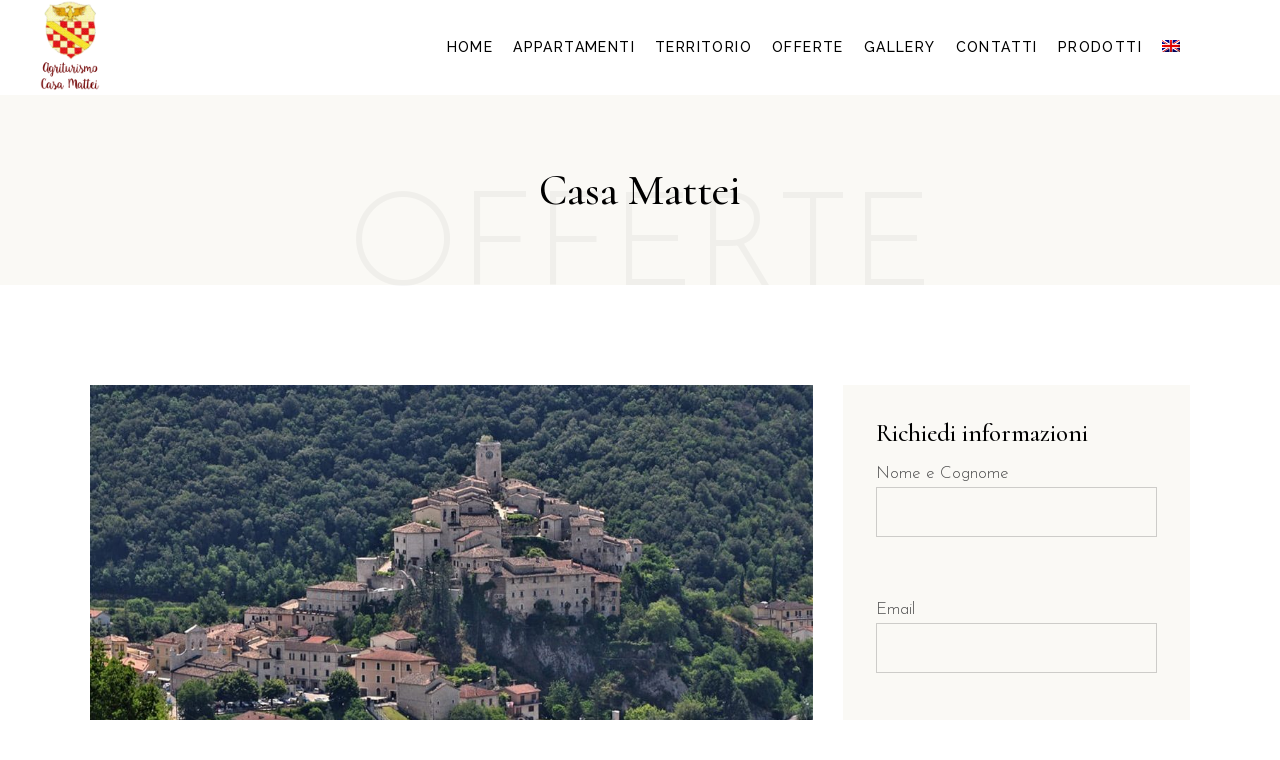

--- FILE ---
content_type: text/html; charset=UTF-8
request_url: https://www.casamattei.it/offerta-settembre-e-ottobre/
body_size: 22734
content:
<!DOCTYPE html>
<html lang="it-IT">
<head>
	<meta charset="UTF-8">
	<meta name="viewport" content="width=device-width, initial-scale=1, user-scalable=yes">
	<link rel="profile" href="https://gmpg.org/xfn/11">
	
	
	<link rel="alternate" hreflang="en" href="https://www.casamattei.it/en/offers-september-and-october/" />
<link rel="alternate" hreflang="it" href="https://www.casamattei.it/offerta-settembre-e-ottobre/" />

	<!-- This site is optimized with the Yoast SEO plugin v15.6.2 - https://yoast.com/wordpress/plugins/seo/ -->
	<title>Soggiorni Settembre e Ottobre - Casa Mattei</title>
	<meta name="robots" content="index, follow, max-snippet:-1, max-image-preview:large, max-video-preview:-1" />
	<link rel="canonical" href="https://www.casamattei.it/offerta-settembre-e-ottobre/" />
	<meta property="og:locale" content="it_IT" />
	<meta property="og:type" content="article" />
	<meta property="og:title" content="Soggiorni Settembre e Ottobre - Casa Mattei" />
	<meta property="og:description" content="Lorem ipsum dolor sit amet, consectetur adipiscing elit. Nullam blandit hendrerit faucibus. Suspendisse hendrerit turpis dui, eget ultricies erat consequat ut. Sed ac velit iaculis, condimentum neque eu, maximus urna. Maecenas vitae nunc sit amet risus aliquet facilisis. Cum sociis natoque penatibus et magnis dis parturient montes, nascetur ridiculus mus. In facilisis mi sit amet metus sagittis rhoncus. Nullam vel euismod nulla. Sed at fermentum lacus. Praesent consectetur, nisi consequat malesuada efficitur, ex odio ultricies est, a dictum metus dolor ut purus. Proin eleifend maximus arcu vitae pretium." />
	<meta property="og:url" content="https://www.casamattei.it/offerta-settembre-e-ottobre/" />
	<meta property="og:site_name" content="Casa Mattei" />
	<meta property="article:published_time" content="2020-04-07T12:28:54+00:00" />
	<meta property="article:modified_time" content="2025-06-03T07:10:46+00:00" />
	<meta property="og:image" content="https://www.casamattei.it/wp-content/uploads/2020/04/arrone-1-panorama-scaled-1-1.jpg" />
	<meta property="og:image:width" content="1024" />
	<meta property="og:image:height" content="576" />
	<meta name="twitter:card" content="summary_large_image" />
	<meta name="twitter:label1" content="Scritto da">
	<meta name="twitter:data1" content="admin">
	<meta name="twitter:label2" content="Tempo di lettura stimato">
	<meta name="twitter:data2" content="1 minuto">
	<script type="application/ld+json" class="yoast-schema-graph">{"@context":"https://schema.org","@graph":[{"@type":"Organization","@id":"https://www.casamattei.it/#organization","name":"Casa Mattei","url":"https://www.casamattei.it/","sameAs":[],"logo":{"@type":"ImageObject","@id":"https://www.casamattei.it/#logo","inLanguage":"it-IT","url":"https://www.casamattei.it/wp-content/uploads/2020/11/logo_agriturismo.png","width":150,"height":238,"caption":"Casa Mattei"},"image":{"@id":"https://www.casamattei.it/#logo"}},{"@type":"WebSite","@id":"https://www.casamattei.it/#website","url":"https://www.casamattei.it/","name":"Casa Mattei","description":"Agriturismo Arrone - Terni - Umbria","publisher":{"@id":"https://www.casamattei.it/#organization"},"potentialAction":[{"@type":"SearchAction","target":"https://www.casamattei.it/?s={search_term_string}","query-input":"required name=search_term_string"}],"inLanguage":"it-IT"},{"@type":"ImageObject","@id":"https://www.casamattei.it/offerta-settembre-e-ottobre/#primaryimage","inLanguage":"it-IT","url":"https://www.casamattei.it/wp-content/uploads/2020/04/arrone-1-panorama-scaled-1-1.jpg","width":1024,"height":576},{"@type":"WebPage","@id":"https://www.casamattei.it/offerta-settembre-e-ottobre/#webpage","url":"https://www.casamattei.it/offerta-settembre-e-ottobre/","name":"Soggiorni Settembre e Ottobre - Casa Mattei","isPartOf":{"@id":"https://www.casamattei.it/#website"},"primaryImageOfPage":{"@id":"https://www.casamattei.it/offerta-settembre-e-ottobre/#primaryimage"},"datePublished":"2020-04-07T12:28:54+00:00","dateModified":"2025-06-03T07:10:46+00:00","inLanguage":"it-IT","potentialAction":[{"@type":"ReadAction","target":["https://www.casamattei.it/offerta-settembre-e-ottobre/"]}]},{"@type":"Article","@id":"https://www.casamattei.it/offerta-settembre-e-ottobre/#article","isPartOf":{"@id":"https://www.casamattei.it/offerta-settembre-e-ottobre/#webpage"},"author":{"@id":"https://www.casamattei.it/#/schema/person/68695f647d3cac5eab2cc9d3d76470ac"},"headline":"Soggiorni Settembre e Ottobre","datePublished":"2020-04-07T12:28:54+00:00","dateModified":"2025-06-03T07:10:46+00:00","mainEntityOfPage":{"@id":"https://www.casamattei.it/offerta-settembre-e-ottobre/#webpage"},"publisher":{"@id":"https://www.casamattei.it/#organization"},"image":{"@id":"https://www.casamattei.it/offerta-settembre-e-ottobre/#primaryimage"},"articleSection":"Offerte","inLanguage":"it-IT"},{"@type":"Person","@id":"https://www.casamattei.it/#/schema/person/68695f647d3cac5eab2cc9d3d76470ac","name":"admin","image":{"@type":"ImageObject","@id":"https://www.casamattei.it/#personlogo","inLanguage":"it-IT","url":"https://secure.gravatar.com/avatar/443e937f129c256faa84b01f7af92892?s=96&d=mm&r=g","caption":"admin"},"sameAs":["https://www.casamattei.it"]}]}</script>
	<!-- / Yoast SEO plugin. -->


<link rel='dns-prefetch' href='//www.google.com' />
<link rel='dns-prefetch' href='//fonts.googleapis.com' />
<link rel='dns-prefetch' href='//s.w.org' />
<link rel="alternate" type="application/rss+xml" title="Casa Mattei &raquo; Feed" href="https://www.casamattei.it/feed/" />
<link rel="alternate" type="application/rss+xml" title="Casa Mattei &raquo; Feed dei commenti" href="https://www.casamattei.it/comments/feed/" />
		<script type="text/javascript">
			window._wpemojiSettings = {"baseUrl":"https:\/\/s.w.org\/images\/core\/emoji\/13.0.0\/72x72\/","ext":".png","svgUrl":"https:\/\/s.w.org\/images\/core\/emoji\/13.0.0\/svg\/","svgExt":".svg","source":{"concatemoji":"https:\/\/www.casamattei.it\/wp-includes\/js\/wp-emoji-release.min.js?ver=5.5.17"}};
			!function(e,a,t){var n,r,o,i=a.createElement("canvas"),p=i.getContext&&i.getContext("2d");function s(e,t){var a=String.fromCharCode;p.clearRect(0,0,i.width,i.height),p.fillText(a.apply(this,e),0,0);e=i.toDataURL();return p.clearRect(0,0,i.width,i.height),p.fillText(a.apply(this,t),0,0),e===i.toDataURL()}function c(e){var t=a.createElement("script");t.src=e,t.defer=t.type="text/javascript",a.getElementsByTagName("head")[0].appendChild(t)}for(o=Array("flag","emoji"),t.supports={everything:!0,everythingExceptFlag:!0},r=0;r<o.length;r++)t.supports[o[r]]=function(e){if(!p||!p.fillText)return!1;switch(p.textBaseline="top",p.font="600 32px Arial",e){case"flag":return s([127987,65039,8205,9895,65039],[127987,65039,8203,9895,65039])?!1:!s([55356,56826,55356,56819],[55356,56826,8203,55356,56819])&&!s([55356,57332,56128,56423,56128,56418,56128,56421,56128,56430,56128,56423,56128,56447],[55356,57332,8203,56128,56423,8203,56128,56418,8203,56128,56421,8203,56128,56430,8203,56128,56423,8203,56128,56447]);case"emoji":return!s([55357,56424,8205,55356,57212],[55357,56424,8203,55356,57212])}return!1}(o[r]),t.supports.everything=t.supports.everything&&t.supports[o[r]],"flag"!==o[r]&&(t.supports.everythingExceptFlag=t.supports.everythingExceptFlag&&t.supports[o[r]]);t.supports.everythingExceptFlag=t.supports.everythingExceptFlag&&!t.supports.flag,t.DOMReady=!1,t.readyCallback=function(){t.DOMReady=!0},t.supports.everything||(n=function(){t.readyCallback()},a.addEventListener?(a.addEventListener("DOMContentLoaded",n,!1),e.addEventListener("load",n,!1)):(e.attachEvent("onload",n),a.attachEvent("onreadystatechange",function(){"complete"===a.readyState&&t.readyCallback()})),(n=t.source||{}).concatemoji?c(n.concatemoji):n.wpemoji&&n.twemoji&&(c(n.twemoji),c(n.wpemoji)))}(window,document,window._wpemojiSettings);
		</script>
		<style type="text/css">
img.wp-smiley,
img.emoji {
	display: inline !important;
	border: none !important;
	box-shadow: none !important;
	height: 1em !important;
	width: 1em !important;
	margin: 0 .07em !important;
	vertical-align: -0.1em !important;
	background: none !important;
	padding: 0 !important;
}
</style>
	<link rel='stylesheet' id='sb_instagram_styles-css'  href='https://www.casamattei.it/wp-content/plugins/instagram-feed/css/sbi-styles.min.css?ver=2.5.4' type='text/css' media='all' />
<link rel='stylesheet' id='elegant-icons-css'  href='https://www.casamattei.it/wp-content/plugins/alloggio-core/inc/icons/elegant-icons/assets/css/elegant-icons.min.css?ver=5.5.17' type='text/css' media='all' />
<link rel='stylesheet' id='font-awesome-css'  href='https://www.casamattei.it/wp-content/plugins/alloggio-core/inc/icons/font-awesome/assets/css/all.min.css?ver=5.5.17' type='text/css' media='all' />
<link rel='stylesheet' id='ionicons-css'  href='https://www.casamattei.it/wp-content/plugins/alloggio-core/inc/icons/ionicons/assets/css/ionicons.min.css?ver=5.5.17' type='text/css' media='all' />
<link rel='stylesheet' id='linea-icons-css'  href='https://www.casamattei.it/wp-content/plugins/alloggio-core/inc/icons/linea-icons/assets/css/linea-icons.min.css?ver=5.5.17' type='text/css' media='all' />
<link rel='stylesheet' id='linear-icons-css'  href='https://www.casamattei.it/wp-content/plugins/alloggio-core/inc/icons/linear-icons/assets/css/linear-icons.min.css?ver=5.5.17' type='text/css' media='all' />
<link rel='stylesheet' id='simple-line-icons-css'  href='https://www.casamattei.it/wp-content/plugins/alloggio-core/inc/icons/simple-line-icons/assets/css/simple-line-icons.min.css?ver=5.5.17' type='text/css' media='all' />
<link rel='stylesheet' id='wp-block-library-css'  href='https://www.casamattei.it/wp-includes/css/dist/block-library/style.min.css?ver=5.5.17' type='text/css' media='all' />
<link rel='stylesheet' id='wc-block-vendors-style-css'  href='https://www.casamattei.it/wp-content/plugins/woocommerce/packages/woocommerce-blocks/build/vendors-style.css?ver=3.4.0' type='text/css' media='all' />
<link rel='stylesheet' id='wc-block-style-css'  href='https://www.casamattei.it/wp-content/plugins/woocommerce/packages/woocommerce-blocks/build/style.css?ver=3.4.0' type='text/css' media='all' />
<link rel='stylesheet' id='cpsh-shortcodes-css'  href='https://www.casamattei.it/wp-content/plugins/column-shortcodes//assets/css/shortcodes.css?ver=1.0.1' type='text/css' media='all' />
<link rel='stylesheet' id='contact-form-7-css'  href='https://www.casamattei.it/wp-content/plugins/contact-form-7/includes/css/styles.css?ver=5.3' type='text/css' media='all' />
<link rel='stylesheet' id='lcb-css-movement-css'  href='https://www.casamattei.it/wp-content/plugins/lead-call-buttons/css/movement.css?ver=5.5.17' type='text/css' media='all' />
<link rel='stylesheet' id='lcb-css-main-css'  href='https://www.casamattei.it/wp-content/plugins/lead-call-buttons/css/plugin-main.css?ver=5.5.17' type='text/css' media='all' />
<link rel='stylesheet' id='rs-plugin-settings-css'  href='https://www.casamattei.it/wp-content/plugins/revslider/public/assets/css/rs6.css?ver=6.2.22' type='text/css' media='all' />
<style id='rs-plugin-settings-inline-css' type='text/css'>
#rs-demo-id {}
</style>
<style id='woocommerce-inline-inline-css' type='text/css'>
.woocommerce form .form-row .required { visibility: visible; }
</style>
<link rel='stylesheet' id='wpcf7-redirect-script-frontend-css'  href='https://www.casamattei.it/wp-content/plugins/wpcf7-redirect/build/css/wpcf7-redirect-frontend.min.css?ver=1.1' type='text/css' media='all' />
<link rel='stylesheet' id='wpml-legacy-horizontal-list-0-css'  href='//www.casamattei.it/wp-content/plugins/sitepress-multilingual-cms/templates/language-switchers/legacy-list-horizontal/style.css?ver=1' type='text/css' media='all' />
<link rel='stylesheet' id='wpml-menu-item-0-css'  href='//www.casamattei.it/wp-content/plugins/sitepress-multilingual-cms/templates/language-switchers/menu-item/style.css?ver=1' type='text/css' media='all' />
<link rel='stylesheet' id='select2-css'  href='https://www.casamattei.it/wp-content/plugins/woocommerce/assets/css/select2.css?ver=4.6.5' type='text/css' media='all' />
<link rel='stylesheet' id='alloggio-core-dashboard-style-css'  href='https://www.casamattei.it/wp-content/plugins/alloggio-core/inc/core-dashboard/assets/css/core-dashboard.min.css?ver=5.5.17' type='text/css' media='all' />
<link rel='stylesheet' id='swiper-css'  href='https://www.casamattei.it/wp-content/themes/alloggio/alloggio/assets/plugins/swiper/swiper.min.css?ver=5.5.17' type='text/css' media='all' />
<link rel='stylesheet' id='alloggio-main-css'  href='https://www.casamattei.it/wp-content/themes/alloggio/alloggio/assets/css/main.min.css?ver=5.5.17' type='text/css' media='all' />
<link rel='stylesheet' id='alloggio-core-style-css'  href='https://www.casamattei.it/wp-content/plugins/alloggio-core/assets/css/alloggio-core.min.css?ver=5.5.17' type='text/css' media='all' />
<link rel='stylesheet' id='alloggio-membership-style-css'  href='https://www.casamattei.it/wp-content/plugins/alloggio-membership/assets/css/alloggio-membership.min.css?ver=5.5.17' type='text/css' media='all' />
<link rel='stylesheet' id='magnific-popup-css'  href='https://www.casamattei.it/wp-content/themes/alloggio/alloggio/assets/plugins/magnific-popup/magnific-popup.css?ver=5.5.17' type='text/css' media='all' />
<link rel='stylesheet' id='alloggio-google-fonts-css'  href='https://fonts.googleapis.com/css?family=Raleway%3A300%2C400%2C500%2C700%7CCormorant%3A300%2C400%2C500%2C700%7CJosefin+Sans%3A300%2C400%2C500%2C700&#038;subset=latin-ext&#038;ver=1.0.0' type='text/css' media='all' />
<link rel='stylesheet' id='alloggio-style-css'  href='https://www.casamattei.it/wp-content/themes/alloggio/alloggio/style.css?ver=5.5.17' type='text/css' media='all' />
<style id='alloggio-style-inline-css' type='text/css'>
#qodef-page-footer #qodef-page-footer-top-area .widget { margin-bottom: 5px;}#qodef-page-footer-bottom-area { background-color: #f3ece8!important;}#qodef-fullscreen-area { background-image: url(https://www.casamattei.it/wp-content/uploads/2020/04/fullscreen-menu-background-img-01.png);background-size: cover;}#qodef-page-inner { padding: 100px 0px 53px 0px;}.qodef-h1 a:hover, h1 a:hover, .qodef-h2 a:hover, h2 a:hover, .qodef-h3 a:hover, h3 a:hover, .qodef-h4 a:hover, h4 a:hover, .qodef-h5 a:hover, h5 a:hover, .qodef-h6 a:hover, h6 a:hover, a:hover, p a:hover, blockquote, input[type=submit]:hover, .qodef-theme-button:hover, .qodef-swiper-container .swiper-pagination-bullets .swiper-pagination-bullet:hover, .qodef-swiper-container .swiper-pagination-bullets .swiper-pagination-bullet-active, #qodef-page-header .widget_icl_lang_sel_widget .wpml-ls-legacy-dropdown .wpml-ls-item-toggle:hover, #qodef-page-header .widget_icl_lang_sel_widget .wpml-ls-legacy-dropdown-click .wpml-ls-item-toggle:hover, .qodef-header--light:not(.qodef-header--sticky-display) #qodef-page-header .widget_icl_lang_sel_widget .wpml-ls-legacy-dropdown .wpml-ls-item-toggle:hover, .qodef-header--light:not(.qodef-header--sticky-display) #qodef-page-header .widget_icl_lang_sel_widget .wpml-ls-legacy-dropdown-click .wpml-ls-item-toggle:hover, .qodef-sticky-header--light #qodef-page-header .widget_icl_lang_sel_widget .wpml-ls-legacy-dropdown .wpml-ls-item-toggle:hover, .qodef-sticky-header--light #qodef-page-header .widget_icl_lang_sel_widget .wpml-ls-legacy-dropdown-click .wpml-ls-item-toggle:hover, .qodef-header--dark:not(.qodef-header--sticky-display) #qodef-page-header .widget_icl_lang_sel_widget .wpml-ls-legacy-dropdown .wpml-ls-item-toggle:hover, .qodef-header--dark:not(.qodef-header--sticky-display) #qodef-page-header .widget_icl_lang_sel_widget .wpml-ls-legacy-dropdown-click .wpml-ls-item-toggle:hover, .qodef-sticky-header--dark #qodef-page-header .widget_icl_lang_sel_widget .wpml-ls-legacy-dropdown .wpml-ls-item-toggle:hover, .qodef-sticky-header--dark #qodef-page-header .widget_icl_lang_sel_widget .wpml-ls-legacy-dropdown-click .wpml-ls-item-toggle:hover, #qodef-page-header .widget_icl_lang_sel_widget .wpml-ls-legacy-dropdown .wpml-ls-sub-menu .wpml-ls-item a:hover, #qodef-page-header .widget_icl_lang_sel_widget .wpml-ls-legacy-dropdown-click .wpml-ls-sub-menu .wpml-ls-item a:hover, #qodef-page-header .widget_icl_lang_sel_widget .wpml-ls-legacy-list-horizontal ul li a:hover, .qodef-header--light:not(.qodef-header--sticky-display) #qodef-page-header .widget_icl_lang_sel_widget .wpml-ls-legacy-list-horizontal ul li a:hover, .qodef-sticky-header--light #qodef-page-header .widget_icl_lang_sel_widget .wpml-ls-legacy-list-horizontal ul li a:hover, .qodef-header--dark:not(.qodef-header--sticky-display) #qodef-page-header .widget_icl_lang_sel_widget .wpml-ls-legacy-list-horizontal ul li a:hover, .qodef-sticky-header--dark #qodef-page-header .widget_icl_lang_sel_widget .wpml-ls-legacy-list-horizontal ul li a:hover, #qodef-page-header .widget_icl_lang_sel_widget .wpml-ls-legacy-list-vertical ul li a:hover, .qodef-header--light:not(.qodef-header--sticky-display) #qodef-page-header .widget_icl_lang_sel_widget .wpml-ls-legacy-list-vertical ul li a:hover, .qodef-sticky-header--light #qodef-page-header .widget_icl_lang_sel_widget .wpml-ls-legacy-list-vertical ul li a:hover, .qodef-header--dark:not(.qodef-header--sticky-display) #qodef-page-header .widget_icl_lang_sel_widget .wpml-ls-legacy-list-vertical ul li a:hover, .qodef-sticky-header--dark #qodef-page-header .widget_icl_lang_sel_widget .wpml-ls-legacy-list-vertical ul li a:hover, #qodef-page-mobile-header .widget_icl_lang_sel_widget .wpml-ls-legacy-dropdown .wpml-ls-item-toggle:hover, #qodef-page-mobile-header .widget_icl_lang_sel_widget .wpml-ls-legacy-dropdown-click .wpml-ls-item-toggle:hover, .qodef-header--light:not(.qodef-header--sticky-display) #qodef-page-mobile-header .widget_icl_lang_sel_widget .wpml-ls-legacy-dropdown .wpml-ls-item-toggle:hover, .qodef-header--light:not(.qodef-header--sticky-display) #qodef-page-mobile-header .widget_icl_lang_sel_widget .wpml-ls-legacy-dropdown-click .wpml-ls-item-toggle:hover, .qodef-sticky-header--light #qodef-page-mobile-header .widget_icl_lang_sel_widget .wpml-ls-legacy-dropdown .wpml-ls-item-toggle:hover, .qodef-sticky-header--light #qodef-page-mobile-header .widget_icl_lang_sel_widget .wpml-ls-legacy-dropdown-click .wpml-ls-item-toggle:hover, .qodef-header--dark:not(.qodef-header--sticky-display) #qodef-page-mobile-header .widget_icl_lang_sel_widget .wpml-ls-legacy-dropdown .wpml-ls-item-toggle:hover, .qodef-header--dark:not(.qodef-header--sticky-display) #qodef-page-mobile-header .widget_icl_lang_sel_widget .wpml-ls-legacy-dropdown-click .wpml-ls-item-toggle:hover, .qodef-sticky-header--dark #qodef-page-mobile-header .widget_icl_lang_sel_widget .wpml-ls-legacy-dropdown .wpml-ls-item-toggle:hover, .qodef-sticky-header--dark #qodef-page-mobile-header .widget_icl_lang_sel_widget .wpml-ls-legacy-dropdown-click .wpml-ls-item-toggle:hover, #qodef-page-mobile-header .widget_icl_lang_sel_widget .wpml-ls-legacy-dropdown .wpml-ls-sub-menu .wpml-ls-item a:hover, #qodef-page-mobile-header .widget_icl_lang_sel_widget .wpml-ls-legacy-dropdown-click .wpml-ls-sub-menu .wpml-ls-item a:hover, #qodef-page-mobile-header .widget_icl_lang_sel_widget .wpml-ls-legacy-list-horizontal ul li a:hover, .qodef-header--light:not(.qodef-header--sticky-display) #qodef-page-mobile-header .widget_icl_lang_sel_widget .wpml-ls-legacy-list-horizontal ul li a:hover, .qodef-sticky-header--light #qodef-page-mobile-header .widget_icl_lang_sel_widget .wpml-ls-legacy-list-horizontal ul li a:hover, .qodef-header--dark:not(.qodef-header--sticky-display) #qodef-page-mobile-header .widget_icl_lang_sel_widget .wpml-ls-legacy-list-horizontal ul li a:hover, .qodef-sticky-header--dark #qodef-page-mobile-header .widget_icl_lang_sel_widget .wpml-ls-legacy-list-horizontal ul li a:hover, #qodef-page-mobile-header .widget_icl_lang_sel_widget .wpml-ls-legacy-list-vertical ul li a:hover, .qodef-header--light:not(.qodef-header--sticky-display) #qodef-page-mobile-header .widget_icl_lang_sel_widget .wpml-ls-legacy-list-vertical ul li a:hover, .qodef-sticky-header--light #qodef-page-mobile-header .widget_icl_lang_sel_widget .wpml-ls-legacy-list-vertical ul li a:hover, .qodef-header--dark:not(.qodef-header--sticky-display) #qodef-page-mobile-header .widget_icl_lang_sel_widget .wpml-ls-legacy-list-vertical ul li a:hover, .qodef-sticky-header--dark #qodef-page-mobile-header .widget_icl_lang_sel_widget .wpml-ls-legacy-list-vertical ul li a:hover, #qodef-top-area .widget_icl_lang_sel_widget .wpml-ls-legacy-dropdown .wpml-ls-item-toggle:hover, #qodef-top-area .widget_icl_lang_sel_widget .wpml-ls-legacy-dropdown-click .wpml-ls-item-toggle:hover, .qodef-header--light:not(.qodef-header--sticky-display) #qodef-top-area .widget_icl_lang_sel_widget .wpml-ls-legacy-dropdown .wpml-ls-item-toggle:hover, .qodef-header--light:not(.qodef-header--sticky-display) #qodef-top-area .widget_icl_lang_sel_widget .wpml-ls-legacy-dropdown-click .wpml-ls-item-toggle:hover, .qodef-sticky-header--light #qodef-top-area .widget_icl_lang_sel_widget .wpml-ls-legacy-dropdown .wpml-ls-item-toggle:hover, .qodef-sticky-header--light #qodef-top-area .widget_icl_lang_sel_widget .wpml-ls-legacy-dropdown-click .wpml-ls-item-toggle:hover, .qodef-header--dark:not(.qodef-header--sticky-display) #qodef-top-area .widget_icl_lang_sel_widget .wpml-ls-legacy-dropdown .wpml-ls-item-toggle:hover, .qodef-header--dark:not(.qodef-header--sticky-display) #qodef-top-area .widget_icl_lang_sel_widget .wpml-ls-legacy-dropdown-click .wpml-ls-item-toggle:hover, .qodef-sticky-header--dark #qodef-top-area .widget_icl_lang_sel_widget .wpml-ls-legacy-dropdown .wpml-ls-item-toggle:hover, .qodef-sticky-header--dark #qodef-top-area .widget_icl_lang_sel_widget .wpml-ls-legacy-dropdown-click .wpml-ls-item-toggle:hover, #qodef-top-area .widget_icl_lang_sel_widget .wpml-ls-legacy-dropdown .wpml-ls-sub-menu .wpml-ls-item a:hover, #qodef-top-area .widget_icl_lang_sel_widget .wpml-ls-legacy-dropdown-click .wpml-ls-sub-menu .wpml-ls-item a:hover, #qodef-top-area .widget_icl_lang_sel_widget .wpml-ls-legacy-list-horizontal ul li a:hover, .qodef-header--light:not(.qodef-header--sticky-display) #qodef-top-area .widget_icl_lang_sel_widget .wpml-ls-legacy-list-horizontal ul li a:hover, .qodef-sticky-header--light #qodef-top-area .widget_icl_lang_sel_widget .wpml-ls-legacy-list-horizontal ul li a:hover, .qodef-header--dark:not(.qodef-header--sticky-display) #qodef-top-area .widget_icl_lang_sel_widget .wpml-ls-legacy-list-horizontal ul li a:hover, .qodef-sticky-header--dark #qodef-top-area .widget_icl_lang_sel_widget .wpml-ls-legacy-list-horizontal ul li a:hover, #qodef-top-area .widget_icl_lang_sel_widget .wpml-ls-legacy-list-vertical ul li a:hover, .qodef-header--light:not(.qodef-header--sticky-display) #qodef-top-area .widget_icl_lang_sel_widget .wpml-ls-legacy-list-vertical ul li a:hover, .qodef-sticky-header--light #qodef-top-area .widget_icl_lang_sel_widget .wpml-ls-legacy-list-vertical ul li a:hover, .qodef-header--dark:not(.qodef-header--sticky-display) #qodef-top-area .widget_icl_lang_sel_widget .wpml-ls-legacy-list-vertical ul li a:hover, .qodef-sticky-header--dark #qodef-top-area .widget_icl_lang_sel_widget .wpml-ls-legacy-list-vertical ul li a:hover, #qodef-page-sidebar .widget_icl_lang_sel_widget .wpml-ls-legacy-dropdown .wpml-ls-item-toggle:hover, #qodef-page-sidebar .widget_icl_lang_sel_widget .wpml-ls-legacy-dropdown-click .wpml-ls-item-toggle:hover, .qodef-header--light:not(.qodef-header--sticky-display) #qodef-page-sidebar .widget_icl_lang_sel_widget .wpml-ls-legacy-dropdown .wpml-ls-item-toggle:hover, .qodef-header--light:not(.qodef-header--sticky-display) #qodef-page-sidebar .widget_icl_lang_sel_widget .wpml-ls-legacy-dropdown-click .wpml-ls-item-toggle:hover, .qodef-sticky-header--light #qodef-page-sidebar .widget_icl_lang_sel_widget .wpml-ls-legacy-dropdown .wpml-ls-item-toggle:hover, .qodef-sticky-header--light #qodef-page-sidebar .widget_icl_lang_sel_widget .wpml-ls-legacy-dropdown-click .wpml-ls-item-toggle:hover, .qodef-header--dark:not(.qodef-header--sticky-display) #qodef-page-sidebar .widget_icl_lang_sel_widget .wpml-ls-legacy-dropdown .wpml-ls-item-toggle:hover, .qodef-header--dark:not(.qodef-header--sticky-display) #qodef-page-sidebar .widget_icl_lang_sel_widget .wpml-ls-legacy-dropdown-click .wpml-ls-item-toggle:hover, .qodef-sticky-header--dark #qodef-page-sidebar .widget_icl_lang_sel_widget .wpml-ls-legacy-dropdown .wpml-ls-item-toggle:hover, .qodef-sticky-header--dark #qodef-page-sidebar .widget_icl_lang_sel_widget .wpml-ls-legacy-dropdown-click .wpml-ls-item-toggle:hover, #qodef-page-sidebar .widget_icl_lang_sel_widget .wpml-ls-legacy-dropdown .wpml-ls-sub-menu .wpml-ls-item a:hover, #qodef-page-sidebar .widget_icl_lang_sel_widget .wpml-ls-legacy-dropdown-click .wpml-ls-sub-menu .wpml-ls-item a:hover, #qodef-page-sidebar .widget_icl_lang_sel_widget .wpml-ls-legacy-list-horizontal ul li a:hover, .qodef-header--light:not(.qodef-header--sticky-display) #qodef-page-sidebar .widget_icl_lang_sel_widget .wpml-ls-legacy-list-horizontal ul li a:hover, .qodef-sticky-header--light #qodef-page-sidebar .widget_icl_lang_sel_widget .wpml-ls-legacy-list-horizontal ul li a:hover, .qodef-header--dark:not(.qodef-header--sticky-display) #qodef-page-sidebar .widget_icl_lang_sel_widget .wpml-ls-legacy-list-horizontal ul li a:hover, .qodef-sticky-header--dark #qodef-page-sidebar .widget_icl_lang_sel_widget .wpml-ls-legacy-list-horizontal ul li a:hover, #qodef-page-sidebar .widget_icl_lang_sel_widget .wpml-ls-legacy-list-vertical ul li a:hover, .qodef-header--light:not(.qodef-header--sticky-display) #qodef-page-sidebar .widget_icl_lang_sel_widget .wpml-ls-legacy-list-vertical ul li a:hover, .qodef-sticky-header--light #qodef-page-sidebar .widget_icl_lang_sel_widget .wpml-ls-legacy-list-vertical ul li a:hover, .qodef-header--dark:not(.qodef-header--sticky-display) #qodef-page-sidebar .widget_icl_lang_sel_widget .wpml-ls-legacy-list-vertical ul li a:hover, .qodef-sticky-header--dark #qodef-page-sidebar .widget_icl_lang_sel_widget .wpml-ls-legacy-list-vertical ul li a:hover, #qodef-page-footer .widget_icl_lang_sel_widget .wpml-ls-legacy-dropdown .wpml-ls-item-toggle:hover, #qodef-page-footer .widget_icl_lang_sel_widget .wpml-ls-legacy-dropdown-click .wpml-ls-item-toggle:hover, .qodef-header--light:not(.qodef-header--sticky-display) #qodef-page-footer .widget_icl_lang_sel_widget .wpml-ls-legacy-dropdown .wpml-ls-item-toggle:hover, .qodef-header--light:not(.qodef-header--sticky-display) #qodef-page-footer .widget_icl_lang_sel_widget .wpml-ls-legacy-dropdown-click .wpml-ls-item-toggle:hover, .qodef-sticky-header--light #qodef-page-footer .widget_icl_lang_sel_widget .wpml-ls-legacy-dropdown .wpml-ls-item-toggle:hover, .qodef-sticky-header--light #qodef-page-footer .widget_icl_lang_sel_widget .wpml-ls-legacy-dropdown-click .wpml-ls-item-toggle:hover, .qodef-header--dark:not(.qodef-header--sticky-display) #qodef-page-footer .widget_icl_lang_sel_widget .wpml-ls-legacy-dropdown .wpml-ls-item-toggle:hover, .qodef-header--dark:not(.qodef-header--sticky-display) #qodef-page-footer .widget_icl_lang_sel_widget .wpml-ls-legacy-dropdown-click .wpml-ls-item-toggle:hover, .qodef-sticky-header--dark #qodef-page-footer .widget_icl_lang_sel_widget .wpml-ls-legacy-dropdown .wpml-ls-item-toggle:hover, .qodef-sticky-header--dark #qodef-page-footer .widget_icl_lang_sel_widget .wpml-ls-legacy-dropdown-click .wpml-ls-item-toggle:hover, #qodef-page-footer .widget_icl_lang_sel_widget .wpml-ls-legacy-dropdown .wpml-ls-sub-menu .wpml-ls-item a:hover, #qodef-page-footer .widget_icl_lang_sel_widget .wpml-ls-legacy-dropdown-click .wpml-ls-sub-menu .wpml-ls-item a:hover, #qodef-page-footer .widget_icl_lang_sel_widget .wpml-ls-legacy-list-horizontal ul li a:hover, .qodef-header--light:not(.qodef-header--sticky-display) #qodef-page-footer .widget_icl_lang_sel_widget .wpml-ls-legacy-list-horizontal ul li a:hover, .qodef-sticky-header--light #qodef-page-footer .widget_icl_lang_sel_widget .wpml-ls-legacy-list-horizontal ul li a:hover, .qodef-header--dark:not(.qodef-header--sticky-display) #qodef-page-footer .widget_icl_lang_sel_widget .wpml-ls-legacy-list-horizontal ul li a:hover, .qodef-sticky-header--dark #qodef-page-footer .widget_icl_lang_sel_widget .wpml-ls-legacy-list-horizontal ul li a:hover, #qodef-page-footer .widget_icl_lang_sel_widget .wpml-ls-legacy-list-vertical ul li a:hover, .qodef-header--light:not(.qodef-header--sticky-display) #qodef-page-footer .widget_icl_lang_sel_widget .wpml-ls-legacy-list-vertical ul li a:hover, .qodef-sticky-header--light #qodef-page-footer .widget_icl_lang_sel_widget .wpml-ls-legacy-list-vertical ul li a:hover, .qodef-header--dark:not(.qodef-header--sticky-display) #qodef-page-footer .widget_icl_lang_sel_widget .wpml-ls-legacy-list-vertical ul li a:hover, .qodef-sticky-header--dark #qodef-page-footer .widget_icl_lang_sel_widget .wpml-ls-legacy-list-vertical ul li a:hover, .qodef-blog .qodef-blog-item .qodef-e-info.qodef-info--top, .qodef-blog .qodef-blog-item .qodef-e-info-item a:hover, .qodef-blog .qodef-blog-item.format-link .qodef-e-link-text, .qodef-blog .qodef-blog-item.format-quote .qodef-e-quote, #qodef-page-comments-list .qodef-comment-item .qodef-e-date, .qodef-m-filter .qodef-m-filter-item.qodef--active, .qodef-m-filter .qodef-m-filter-item:hover, .wp-block-archives li a:hover, .wp-block-categories li a:hover, .wp-block-latest-posts li a:hover, .wp-block-rss li a:hover, blockquote.wp-block-pullquote, .wp-block-pullquote blockquote, .wp-block-quote, .qodef-mobile-header-navigation>ul>li>a:hover, .qodef-mobile-header-navigation>ul>li.current-menu-ancestor>a, .qodef-mobile-header-navigation>ul>li.current-menu-item>a, .qodef-mobile-header-navigation ul.sub-menu li>a:hover, .qodef-mobile-header-navigation ul.sub-menu li.current-menu-ancestor>a, .qodef-mobile-header-navigation ul.sub-menu li.current-menu-item>a, .qodef-header-navigation>ul>li>a:hover, .qodef-header-navigation>ul>li.current-menu-ancestor>a, .qodef-header-navigation>ul>li.current-menu-item>a, .qodef-header-navigation>ul>li.qodef-menu-item--narrow ul:not(.qodef-drop-down--right) li.current-menu-ancestor>a, .qodef-header-navigation>ul>li.qodef-menu-item--narrow ul:not(.qodef-drop-down--right) li.current-menu-item>a, .qodef-header-navigation>ul>li.qodef-menu-item--narrow ul:not(.qodef-drop-down--right) li:hover>a, .qodef-header-navigation>ul>li.qodef-menu-item--narrow ul.qodef-drop-down--right li.current-menu-ancestor>a, .qodef-header-navigation>ul>li.qodef-menu-item--narrow ul.qodef-drop-down--right li.current-menu-item>a, .qodef-header-navigation>ul>li.qodef-menu-item--narrow ul.qodef-drop-down--right li:hover>a, .qodef-m-pagination.qodef--wp .page-numbers.current, .qodef-m-pagination.qodef--wp .page-numbers:hover, .qodef-m-pagination.qodef--standard .qodef-m-pagination-item.qodef--active, .qodef-m-pagination.qodef--standard .qodef-m-pagination-item:hover, .qodef-m-pagination.qodef--infinite-scroll .qodef-infinite-scroll-spinner, .qodef-pagination--on.qodef-pagination-type--load-more .qodef-loading-spinner, .qodef-single-links>span:not(.qodef-m-single-links-title), .woocommerce-account .woocommerce-MyAccount-navigation ul li.is-active a, #qodef-woo-page .woocommerce-pagination .page-numbers.current, #qodef-woo-page .woocommerce-pagination .page-numbers:hover, .qodef-woo-product-list .qodef-woo-product-inner:hover .qodef-woo-product-title, .qodef-woo-product-list .qodef-woo-product-categories a, #qodef-woo-page .qodef-quantity-buttons .qodef-quantity-minus:hover, #qodef-woo-page .qodef-quantity-buttons .qodef-quantity-plus:hover, #qodef-woo-page.qodef--single .woocommerce-tabs .wc-tabs li a:hover, #qodef-woo-page.qodef--single .woocommerce-tabs .wc-tabs li.active a, #qodef-woo-page.qodef--single .woocommerce-tabs .wc-tabs li.ui-state-active a, #qodef-woo-page.qodef--single .woocommerce-tabs .wc-tabs li.ui-state-hover a, #qodef-back-to-top .qodef-back-to-top-icon, .qodef-blog.qodef-skin--light .qodef-blog-item .qodef-e-read-more .qodef-button.qodef-layout--textual:hover, .qodef-blog.qodef-skin--light .qodef-blog-item .qodef-e-info-item a:hover, .qodef-blog.qodef-item-layout--simple .qodef-blog-item .qodef-e-info-date, #qodef-related-posts .qodef-e-info.qodef-info--top>*, #qodef-related-posts .qodef-e-info.qodef-info--top a, .qodef-fullscreen-menu ul li a:hover, .qodef-fullscreen-menu ul li.current-menu-ancestor>a, .qodef-fullscreen-menu ul li.current-menu-item>a, .qodef-fullscreen-menu .qodef-drop-down-second-inner ul li>a:hover, .qodef-fullscreen-menu--opened .qodef-fullscreen-menu-opener:hover, .qodef-header--light.qodef-header--vertical .qodef-header-vertical-navigation ul li>a:hover, .qodef-header--dark.qodef-header--vertical .qodef-header-vertical-navigation ul li>a:hover, .qodef-header--vertical .qodef-header-vertical-navigation>ul>li>a:hover, .qodef-header--vertical .qodef-header-vertical-navigation>ul>li .qodef-drop-down-second-inner ul li.current-menu-ancestor>a, .qodef-header--vertical .qodef-header-vertical-navigation>ul>li .qodef-drop-down-second-inner ul li.current-menu-item>a, .qodef-header--vertical .qodef-header-vertical-navigation>ul>li .qodef-drop-down-second-inner ul li:hover>a, .qodef-header--vertical .qodef-header-vertical-navigation>ul>li.current-menu-ancestor>a, .qodef-header--vertical .qodef-header-vertical-navigation>ul>li.current-menu-item>a, #qodef-multiple-map-notice, .qodef-map-marker-holder .qodef-info-window-inner .qodef-info-window-link:hover~.qodef-info-window-details .qodef-info-window-title, .qodef-header-navigation ul li.qodef-menu-item--wide .qodef-drop-down-second-inner>ul>li>a:hover, .qodef-header-navigation ul li.qodef-menu-item--wide .qodef-drop-down-second-inner>ul>li ul li.current-menu-item>a, .qodef-header-navigation ul li.qodef-menu-item--wide .qodef-drop-down-second-inner>ul>li ul li:hover>a, .qodef-header-navigation ul li.qodef-menu-item--wide .qodef-drop-down-second-inner>ul>li.current-menu-ancestor>a, .qodef-header-navigation ul li.qodef-menu-item--wide .qodef-drop-down-second-inner>ul>li.current-menu-item>a, .qodef-header-navigation ul li.qodef-menu-item--wide .qodef-drop-down-second-inner>ul>li.qodef--hide-link:not(.current-menu-ancestor):not(.current-menu-item)>a:hover, .qodef-contact-form-7 .qodef-newsletter-form-style.qodef-skin--light .qodef-e-icon, .qodef-woo-side-area-cart .qodef-m-close:hover, .qodef-reservation-form .qodef-m-icon, .qodef-restaurant-menu-info .qodef-m-availability, .qodef-restaurant-menu-list.qodef-item-skin--light .qodef-e-description, .qodef-room .qodef-e-amenity-items .qodef-ei-svg, .qodef-room .qodef-e-availability-calendar .datepick-month tr td .datepick-today, .qodef-room .qodef-e-seasonal-items .qodef-ei-price-value, .datepick-popup .datepick-month-row .datepick-cmd:hover, .qodef-datepick-calendar .datepick-month-row .datepick-cmd:hover, .datepick-popup .datepick-month th, .qodef-datepick-calendar .datepick-month th, .datepick-popup .datepick-month td .datepick-today, .qodef-datepick-calendar .datepick-month td .datepick-today, #qodef-room-reservation-form .qodef-m-spinner, .qodef-profile-reserved-rooms .qodef-m-reserved-room .qodef-ei-price-value, .qodef-room-calendar .qodef-m-spinner, .qodef-room-gallery-list .qodef-e-price, .qodef-room-list .qodef-e-media .qodef-e-price-label, .qodef-room-list .qodef-e-amenity-items .qodef-ei-link, .qodef-room-list.qodef-layout--boxed .qodef-e-heading .qodef-e-price-label, .qodef-room-list.qodef-layout--boxed .qodef-e-info-items, .qodef-room-list.qodef-layout--simple .qodef-e-info-items, .qodef-room-reservation-filter .qodef-m-spinner, .qodef-testimonials-list .qodef-e-author .qodef-e-author-name, .qodef-search-cover-form .qodef-m-form-field:focus, .qodef-blockquote .qodef-m-title, .qodef-blockquote .qodef-m-author, .qodef-button.qodef-layout--textual:hover, .qodef-centered-slider .qodef-m-subtitle, .qodef-countdown.qodef-layout--simple .qodef-digit, .qodef-counter .qodef-m-digit, .qodef-dropcaps .qodef-m-letter, .qodef-icon-with-text .qodef-icon-holder .qodef-icon, .qodef-icon-holder.qodef-payment-icon .qodef-icon:hover, .qodef-image-with-text .qodef-m-caption, .qodef-image-with-text.qodef-layout--split-text-below .qodef-m-content .qodef-m-text, .qodef-tabs.qodef-layout--simple .qodef-tabs-navigation li a:hover, .qodef-tabs.qodef-layout--simple .qodef-tabs-navigation li.active a, .qodef-tabs.qodef-layout--simple .qodef-tabs-navigation li.ui-state-active a, .qodef-tabs.qodef-layout--simple .qodef-tabs-navigation li.ui-state-hover a, #qodef-page-spinner .qodef-m-inner, .qodef-page-title .qodef-breadcrumbs .qodef-breadcrumbs-current, .qodef-working-hours-list .qodef-e-day-icon, .qodef-working-hours-list .qodef-e-time.qodef--closed, .qodef-working-hours-list .qodef-m-footer-icon, #qodef-membership-user-dashboard .qodef-m-navigation-item.qodef--active .qodef-e-link, #qodef-membership-login-modal .qodef-membership-login-modal-navigation .qodef-m-navigation-item.ui-state-active .qodef-e-link, #qodef-membership-login-modal .qodef-membership-login-modal-navigation .qodef-m-navigation-item.ui-state-hover .qodef-e-link, .qodef-login-opener-widget .qodef-logged-in-user .qodef-m-navigation-item.qodef--active .qodef-e-link { color: #700000;}.qodef-header--light:not(.qodef-header--sticky-display) #qodef-page-header .qodef-header-navigation>ul>li>a:hover, .qodef-header--dark:not(.qodef-header--sticky-display) #qodef-page-header .qodef-header-navigation>ul>li>a:hover, .qodef-header--dark:not(.qodef-header--sticky-display) #qodef-page-header .qodef-header-navigation>ul>li.current-menu-ancestor>a, .qodef-header--dark:not(.qodef-header--sticky-display) #qodef-page-header .qodef-header-navigation>ul>li.current-menu-item>a, .qodef-header--light:not(.qodef-header--sticky-display) #qodef-page-header .qodef-header-navigation>ul>li.current-menu-ancestor>a, .qodef-header--light:not(.qodef-header--sticky-display) #qodef-page-header .qodef-header-navigation>ul>li.current-menu-item>a, .qodef-sticky-header--light .qodef-header-sticky .qodef-header-navigation>ul>li>a:hover, .qodef-sticky-header--dark .qodef-header-sticky .qodef-header-navigation>ul>li>a:hover, .qodef-header--dark .qodef-header-sticky .qodef-header-navigation>ul>li.current-menu-ancestor>a, .qodef-header--dark .qodef-header-sticky .qodef-header-navigation>ul>li.current-menu-item>a, .qodef-header--light .qodef-header-sticky .qodef-header-navigation>ul>li.current-menu-ancestor>a, .qodef-header--light .qodef-header-sticky .qodef-header-navigation>ul>li.current-menu-item>a { color: #700000!important;}input[type=submit], blockquote:before, body .select2-container--default .select2-selection--multiple .select2-selection__rendered .select2-selection__choice, body .select2-container--default .select2-results__option[aria-selected=true], body .select2-container--default .select2-results__option[data-selected=true], body .select2-container--default .select2-results__option--highlighted[aria-selected], #qodef-page-comments-form .qodef-button.qodef-layout--outlined:before, .wp-block-button .wp-block-button__link, blockquote.wp-block-pullquote:before, .wp-block-pullquote blockquote:before, .wp-block-quote:before, .wp-block-file .wp-block-file__button, .has-primary-background-color, .widget.widget_calendar #today, #qodef-top-area .widget.widget_calendar #today, #qodef-page-header .widget.widget_calendar #today, #qodef-page-footer .widget.widget_calendar #today, #qodef-page-footer.qodef-footer--light .widget.widget_calendar #today, .qodef-mega-menu-widget-holder .widget.widget_calendar #today, #qodef-woo-page .qodef-woo-product-mark, .qodef-woo-shortcode .qodef-woo-product-mark, #qodef-woo-page .added_to_cart, #qodef-woo-page .button, .qodef-woo-shortcode .added_to_cart, .qodef-woo-shortcode .button, .woocommerce-page div.woocommerce>.return-to-shop a, .woocommerce-account .button, .widget.widget_price_filter .price_slider_wrapper .ui-widget-content .ui-slider-handle, .widget.widget_price_filter .price_slider_wrapper .ui-widget-content .ui-slider-range, #qodef-page-footer .widget.widget_price_filter .price_slider_wrapper .ui-widget-content .ui-slider-handle, #qodef-page-footer .widget.widget_price_filter .price_slider_wrapper .ui-widget-content .ui-slider-range, #qodef-page-footer.qodef-footer--light .widget.widget_price_filter .price_slider_wrapper .ui-widget-content .ui-slider-handle, #qodef-page-footer.qodef-footer--light .widget.widget_price_filter .price_slider_wrapper .ui-widget-content .ui-slider-range, #qodef-back-to-top .qodef-back-to-top-icon:before, .qodef-places-geo-radius .noUi-target .noUi-connect, .qodef-places-geo-radius .noUi-target .noUi-handle, .qodef-contact-form-7 button.qodef-type--outlined:before, .qodef-contact-form-7 .qodef-newsletter-form-style.qodef-skin--light button[type=submit]:before, .qodef-restaurant-menu-info .qodef-m-download .qodef-button:before, .qodef-room .qodef-e-availability-legend .qodef-ei-legend-item.qodef--selected .qodef-ei-box, .datepick-popup .datepick-month td .datepick-last-room:hover, .qodef-datepick-calendar .datepick-month td .datepick-last-room:hover, #qodef-room-reservation-form .qodef-m-field.qodef--extra-services .qodef-m-field-item.qodef--checked .qodef-e-field-checkbox, .qodef-blockquote:before, .qodef-button.qodef-layout--filled.qodef-html--link, .qodef-button-inverted-hover .qodef-button.qodef-layout--filled.qodef-html--link .qodef-m-background-holder, .qodef-button.qodef-layout--outlined .qodef-m-background-holder, .qodef-dropcaps:not(.qodef-type--simple) .qodef-m-letter, .qodef-icon-holder.qodef-layout--circle, .qodef-icon-holder.qodef-layout--square, #qodef-page-spinner.qodef-layout--progress-bar .qodef-m-spinner-line-front, .widget.widget_alloggio_core_social_icons_group .qodef-icon-holder.qodef-layout--circle, #qodef-membership-user-dashboard .qodef-options-front-end .qodef-front-end-submit:before { background-color: #700000;}.datepick-popup .datepick-month td .datepick-highlight, .datepick-popup .datepick-month td .datepick-selected, .qodef-datepick-calendar .datepick-month td .datepick-highlight, .qodef-datepick-calendar .datepick-month td .datepick-selected { background-color: #700000!important;}input[type=submit]:hover, #qodef-back-to-top .qodef-back-to-top-icon { border-color: #700000;}.qodef-page-title { height: 190px;background-color: #faf9f5;}.qodef-page-title.qodef-title--standard .qodef-m-subtitle { color: rgba(0,0,0,0.04);}
</style>
<link rel='stylesheet' id='alloggio-core-elementor-css'  href='https://www.casamattei.it/wp-content/plugins/alloggio-core/inc/plugins/elementor/assets/css/elementor.min.css?ver=5.5.17' type='text/css' media='all' />
<link rel='stylesheet' id='elementor-icons-css'  href='https://www.casamattei.it/wp-content/plugins/elementor/assets/lib/eicons/css/elementor-icons.min.css?ver=5.9.1' type='text/css' media='all' />
<link rel='stylesheet' id='elementor-animations-css'  href='https://www.casamattei.it/wp-content/plugins/elementor/assets/lib/animations/animations.min.css?ver=3.0.12' type='text/css' media='all' />
<link rel='stylesheet' id='elementor-frontend-legacy-css'  href='https://www.casamattei.it/wp-content/plugins/elementor/assets/css/frontend-legacy.min.css?ver=3.0.12' type='text/css' media='all' />
<link rel='stylesheet' id='elementor-frontend-css'  href='https://www.casamattei.it/wp-content/plugins/elementor/assets/css/frontend.min.css?ver=3.0.12' type='text/css' media='all' />
<link rel='stylesheet' id='elementor-post-4313-css'  href='https://www.casamattei.it/wp-content/uploads/elementor/css/post-4313.css?ver=1604309726' type='text/css' media='all' />
<link rel='stylesheet' id='elementor-global-css'  href='https://www.casamattei.it/wp-content/uploads/elementor/css/global.css?ver=1604309726' type='text/css' media='all' />
<link rel='stylesheet' id='elementor-post-3467-css'  href='https://www.casamattei.it/wp-content/uploads/elementor/css/post-3467.css?ver=1748934666' type='text/css' media='all' />
<link rel='stylesheet' id='google-fonts-1-css'  href='https://fonts.googleapis.com/css?family=Roboto%3A100%2C100italic%2C200%2C200italic%2C300%2C300italic%2C400%2C400italic%2C500%2C500italic%2C600%2C600italic%2C700%2C700italic%2C800%2C800italic%2C900%2C900italic%7CRoboto+Slab%3A100%2C100italic%2C200%2C200italic%2C300%2C300italic%2C400%2C400italic%2C500%2C500italic%2C600%2C600italic%2C700%2C700italic%2C800%2C800italic%2C900%2C900italic%7CJosefin+Sans%3A100%2C100italic%2C200%2C200italic%2C300%2C300italic%2C400%2C400italic%2C500%2C500italic%2C600%2C600italic%2C700%2C700italic%2C800%2C800italic%2C900%2C900italic&#038;ver=5.5.17' type='text/css' media='all' />
<script type='text/javascript' src='https://www.casamattei.it/wp-includes/js/jquery/jquery.js?ver=1.12.4-wp' id='jquery-core-js'></script>
<script type='text/javascript' src='https://www.casamattei.it/wp-content/plugins/lead-call-buttons/js/movement.js?ver=5.5.17' id='lead_call_button_movement_script-js'></script>
<script type='text/javascript' src='https://www.casamattei.it/wp-content/plugins/lead-call-buttons/js/script.js?ver=5.5.17' id='lead_call_button_script-js'></script>
<script type='text/javascript' src='https://www.casamattei.it/wp-content/plugins/revslider/public/assets/js/rbtools.min.js?ver=6.2.22' id='tp-tools-js'></script>
<script type='text/javascript' src='https://www.casamattei.it/wp-content/plugins/revslider/public/assets/js/rs6.min.js?ver=6.2.22' id='revmin-js'></script>
<script type='text/javascript' src='https://www.casamattei.it/wp-includes/js/dist/vendor/wp-polyfill.min.js?ver=7.4.4' id='wp-polyfill-js'></script>
<script type='text/javascript' id='wp-polyfill-js-after'>
( 'fetch' in window ) || document.write( '<script src="https://www.casamattei.it/wp-includes/js/dist/vendor/wp-polyfill-fetch.min.js?ver=3.0.0"></scr' + 'ipt>' );( document.contains ) || document.write( '<script src="https://www.casamattei.it/wp-includes/js/dist/vendor/wp-polyfill-node-contains.min.js?ver=3.42.0"></scr' + 'ipt>' );( window.DOMRect ) || document.write( '<script src="https://www.casamattei.it/wp-includes/js/dist/vendor/wp-polyfill-dom-rect.min.js?ver=3.42.0"></scr' + 'ipt>' );( window.URL && window.URL.prototype && window.URLSearchParams ) || document.write( '<script src="https://www.casamattei.it/wp-includes/js/dist/vendor/wp-polyfill-url.min.js?ver=3.6.4"></scr' + 'ipt>' );( window.FormData && window.FormData.prototype.keys ) || document.write( '<script src="https://www.casamattei.it/wp-includes/js/dist/vendor/wp-polyfill-formdata.min.js?ver=3.0.12"></scr' + 'ipt>' );( Element.prototype.matches && Element.prototype.closest ) || document.write( '<script src="https://www.casamattei.it/wp-includes/js/dist/vendor/wp-polyfill-element-closest.min.js?ver=2.0.2"></scr' + 'ipt>' );
</script>
<script type='text/javascript' src='https://www.casamattei.it/wp-includes/js/dist/hooks.min.js?ver=63769290dead574c40a54748f22ada71' id='wp-hooks-js'></script>
<script type='text/javascript' id='wpm-js-extra'>
/* <![CDATA[ */
var wpm = {"ajax_url":"https:\/\/www.casamattei.it\/wp-admin\/admin-ajax.php","root":"https:\/\/www.casamattei.it\/wp-json\/","nonce_wp_rest":"8ac0be0197","nonce_ajax":"2fbbfe21d3"};
/* ]]> */
</script>
<script type='text/javascript' src='https://www.casamattei.it/wp-content/plugins/woocommerce-google-adwords-conversion-tracking-tag/js/public/wpm-public.p1.min.js?ver=1.32.1' id='wpm-js'></script>
<link rel="https://api.w.org/" href="https://www.casamattei.it/wp-json/" /><link rel="alternate" type="application/json" href="https://www.casamattei.it/wp-json/wp/v2/posts/3467/" /><link rel="EditURI" type="application/rsd+xml" title="RSD" href="https://www.casamattei.it/xmlrpc.php?rsd" />
<link rel="wlwmanifest" type="application/wlwmanifest+xml" href="https://www.casamattei.it/wp-includes/wlwmanifest.xml" /> 
<meta name="generator" content="WordPress 5.5.17" />
<meta name="generator" content="WooCommerce 4.6.5" />
<link rel='shortlink' href='https://www.casamattei.it/?p=3467' />
<link rel="alternate" type="application/json+oembed" href="https://www.casamattei.it/wp-json/oembed/1.0/embed/?url=https%3A%2F%2Fwww.casamattei.it%2Fofferta-settembre-e-ottobre%2F" />
<link rel="alternate" type="text/xml+oembed" href="https://www.casamattei.it/wp-json/oembed/1.0/embed/?url=https%3A%2F%2Fwww.casamattei.it%2Fofferta-settembre-e-ottobre%2F&#038;format=xml" />
<meta name="generator" content="WPML ver:4.4.4 stt:1,27;" />
			<style type="text/css">
							</style>		
			<noscript><style>.woocommerce-product-gallery{ opacity: 1 !important; }</style></noscript>
	
<!-- START Pixel Manager for WooCommerce -->

		<script>

			window.wpmDataLayer = window.wpmDataLayer || {}
			window.wpmDataLayer = Object.assign(window.wpmDataLayer, {"cart":{},"cart_item_keys":{},"orderDeduplication":true,"position":1,"viewItemListTrigger":{"testMode":false,"backgroundColor":"green","opacity":0.5,"repeat":true,"timeout":1000,"threshold":0.8},"version":{"number":"1.32.1","pro":false,"eligibleForUpdates":false,"distro":"fms"},"pixels":{"google":{"linker":{"settings":null},"user_id":false,"analytics":{"universal":{"property_id":"","parameters":{"anonymize_ip":true,"link_attribution":false},"mp_active":false},"ga4":{"measurement_id":"G-6HLYTNC33F","parameters":{},"mp_active":false,"debug_mode":false,"page_load_time_tracking":false},"id_type":"post_id","eec":false}}},"shop":{"list_name":"Blog Post | Soggiorni Settembre e Ottobre","list_id":"blog_post_soggiorni-settembre-e-ottobre","page_type":"blog_post","currency":"EUR","cookie_consent_mgmt":{"explicit_consent":false}},"general":{"variationsOutput":true,"userLoggedIn":false,"scrollTrackingThresholds":[],"pageId":3467,"excludeDomains":[],"server2server":{"active":false,"ipExcludeList":[]}}})

		</script>

		
<!-- END Pixel Manager for WooCommerce -->
<meta name="generator" content="Powered by Slider Revolution 6.2.22 - responsive, Mobile-Friendly Slider Plugin for WordPress with comfortable drag and drop interface." />
<script src='https://acconsento.click/script.js' id='acconsento-script' data-key='BzmSBIAeUpLCeAkbpcHvb1pOeIJupT73kjJcgDnO'></script>

<link rel="shortcut icon" href="https://www.casamattei.it/wp-content/uploads/2021/01/favicon.ico" type="image/x-icon">
<link rel="icon" href="https://www.casamattei.it/wp-content/uploads/2021/01/favicon.ico" type="image/x-icon">

<!-- Global site tag (gtag.js) - Google Analytics -->
<script async src="https://www.googletagmanager.com/gtag/js?id=UA-27713728-57"></script>
<script>
  window.dataLayer = window.dataLayer || [];
  function gtag(){dataLayer.push(arguments);}
  gtag('js', new Date());

  gtag('config', 'UA-27713728-57', { 'anonymize_ip': true });
</script>

<!-- Hotjar Tracking Code for https://www.casamattei.it/ -->
<script>
    (function(h,o,t,j,a,r){
        h.hj=h.hj||function(){(h.hj.q=h.hj.q||[]).push(arguments)};
        h._hjSettings={hjid:2206268,hjsv:6};
        a=o.getElementsByTagName('head')[0];
        r=o.createElement('script');r.async=1;
        r.src=t+h._hjSettings.hjid+j+h._hjSettings.hjsv;
        a.appendChild(r);
    })(window,document,'https://static.hotjar.com/c/hotjar-','.js?sv=');
</script>

<!-- Google Tag Manager -->
<script>(function(w,d,s,l,i){w[l]=w[l]||[];w[l].push({'gtm.start':
new Date().getTime(),event:'gtm.js'});var f=d.getElementsByTagName(s)[0],
j=d.createElement(s),dl=l!='dataLayer'?'&l='+l:'';j.async=true;j.src=
'https://www.googletagmanager.com/gtm.js?id='+i+dl;f.parentNode.insertBefore(j,f);
})(window,document,'script','dataLayer','GTM-NC7FCMG');</script>
<!-- End Google Tag Manager -->

<!-- Meta Pixel Code -->
<script>
  !function(f,b,e,v,n,t,s)
  {if(f.fbq)return;n=f.fbq=function(){n.callMethod?
  n.callMethod.apply(n,arguments):n.queue.push(arguments)};
  if(!f._fbq)f._fbq=n;n.push=n;n.loaded=!0;n.version='2.0';
  n.queue=[];t=b.createElement(e);t.async=!0;
  t.src=v;s=b.getElementsByTagName(e)[0];
  s.parentNode.insertBefore(t,s)}(window, document,'script',
  'https://connect.facebook.net/en_US/fbevents.js');
  fbq('init', '208325996429596');
  fbq('track', 'PageView');
</script>
<noscript><img height="1" width="1" style="display:none"
  src="https://www.facebook.com/tr?id=208325996429596&ev=PageView&noscript=1"
/></noscript>
<!-- End Meta Pixel Code -->
<script type="text/javascript">function setREVStartSize(e){
			//window.requestAnimationFrame(function() {				 
				window.RSIW = window.RSIW===undefined ? window.innerWidth : window.RSIW;	
				window.RSIH = window.RSIH===undefined ? window.innerHeight : window.RSIH;	
				try {								
					var pw = document.getElementById(e.c).parentNode.offsetWidth,
						newh;
					pw = pw===0 || isNaN(pw) ? window.RSIW : pw;
					e.tabw = e.tabw===undefined ? 0 : parseInt(e.tabw);
					e.thumbw = e.thumbw===undefined ? 0 : parseInt(e.thumbw);
					e.tabh = e.tabh===undefined ? 0 : parseInt(e.tabh);
					e.thumbh = e.thumbh===undefined ? 0 : parseInt(e.thumbh);
					e.tabhide = e.tabhide===undefined ? 0 : parseInt(e.tabhide);
					e.thumbhide = e.thumbhide===undefined ? 0 : parseInt(e.thumbhide);
					e.mh = e.mh===undefined || e.mh=="" || e.mh==="auto" ? 0 : parseInt(e.mh,0);		
					if(e.layout==="fullscreen" || e.l==="fullscreen") 						
						newh = Math.max(e.mh,window.RSIH);					
					else{					
						e.gw = Array.isArray(e.gw) ? e.gw : [e.gw];
						for (var i in e.rl) if (e.gw[i]===undefined || e.gw[i]===0) e.gw[i] = e.gw[i-1];					
						e.gh = e.el===undefined || e.el==="" || (Array.isArray(e.el) && e.el.length==0)? e.gh : e.el;
						e.gh = Array.isArray(e.gh) ? e.gh : [e.gh];
						for (var i in e.rl) if (e.gh[i]===undefined || e.gh[i]===0) e.gh[i] = e.gh[i-1];
											
						var nl = new Array(e.rl.length),
							ix = 0,						
							sl;					
						e.tabw = e.tabhide>=pw ? 0 : e.tabw;
						e.thumbw = e.thumbhide>=pw ? 0 : e.thumbw;
						e.tabh = e.tabhide>=pw ? 0 : e.tabh;
						e.thumbh = e.thumbhide>=pw ? 0 : e.thumbh;					
						for (var i in e.rl) nl[i] = e.rl[i]<window.RSIW ? 0 : e.rl[i];
						sl = nl[0];									
						for (var i in nl) if (sl>nl[i] && nl[i]>0) { sl = nl[i]; ix=i;}															
						var m = pw>(e.gw[ix]+e.tabw+e.thumbw) ? 1 : (pw-(e.tabw+e.thumbw)) / (e.gw[ix]);					
						newh =  (e.gh[ix] * m) + (e.tabh + e.thumbh);
					}				
					if(window.rs_init_css===undefined) window.rs_init_css = document.head.appendChild(document.createElement("style"));					
					document.getElementById(e.c).height = newh+"px";
					window.rs_init_css.innerHTML += "#"+e.c+"_wrapper { height: "+newh+"px }";				
				} catch(e){
					console.log("Failure at Presize of Slider:" + e)
				}					   
			//});
		  };</script>
		<style type="text/css" id="wp-custom-css">
			.qodef-e-info-item.qodef-e-info-date.entry-date.published.updated {
	display:none;
}

.qodef-testimonials-list .qodef-e-author{
	display:none;
}
.widget.widget_icl_lang_sel_widget {
display:none;
}
.qodef-header-navigation>ul>li{
	margin: 0px 12px;
}
.qodef-header--light:not(.qodef-header--sticky-display) #qodef-page-header .qodef-header-navigation>ul>li.current-menu-item>a{
	color:#fff!important;
}

.page-id-948 textarea.wpcf7-form-control.wpcf7-textarea {
	height:100px;
}

li#tab-title-reviews {
    display: none;
}
#qodef-woo-page.qodef--single .qodef-social-share {
	display:none;
}
.qodef-weather-widget .qodef-m-inner {
	display:none;
	}
.qodef-header-navigation>ul>li>a{
	font-size:14px;
	letter-spacing:0.1em;
}
.qodef-header-navigation>ul>li {
	margin: 0px 10px;
}
h1.qodef-m-title.entry-title{
	display:none;
}
.elementor-slideshow__title{
	display:none!important;
}
.qodef-blog .qodef-blog-item .qodef-e-info-item{
	display:none;
}
#qodef-page-sidebar.qodef--has-strip:before {
	background:transparent;
	}
#qodef-page-sidebar.qodef--has-strip{
	padding:33px 33px 38px;
	background:#faf9f5;
}
#qodef-related-posts{
	display:none;
}
#qodef-single-post-navigation{
	display:none;
}
.necessarissimo .qodef-grid.qodef-gutter--normal>.qodef-grid-inner>.qodef-grid-item{
	padding:0px;
}
.areatesto textarea{
	height:80px;
}
.areatesto span.wpcf7-list-item-label {
    font-size: 12px;
    font-family: 'Josefin Sans';
    line-height: 14px;
}
.areatesto a{
font-size: 12px;
    font-family: 'Josefin Sans';
    line-height: 14px;
}
.cambio h2{
	font-size:32px;
}
a#qodef-back-to-top {
	display:none;
}
.qodef-shortcode.qodef-m.qodef-banner.qodef-layout--link-overlay.qodef--has-button {
    width: 100%!important;
}
img.attachment-full.size-full {
    width: 100%;
}
.qodef-blog.qodef-item-layout--metro .qodef-blog-item .qodef-e-title a:hover{
	color:#fff;
}
.qodef-blog.qodef-item-layout--metro .qodef-blog-item .qodef-e-title a {
	font-size:32px;
}
button[type=submit] {
	    color: #fff;
    background-color: #700000;
    border: 1px solid #700000;
}
button[type=submit]:hover{
	    border: 1px solid #700000;
color:#700000;
}
.differente button[type=submit]:hover {
    border: 1px solid #700000;
    color: #fff;
}

a#slider-2-slide-2-layer-7 {
    background: #700000!important;
}

span.wpcf7-list-item {
    display: contents;
   
}

button.wpcf7-form-control.wpcf7-submit.qodef-button.qodef-size--normal.qodef-type--outlined.qodef-m {
    margin-top: 20px;
}

div#elementor-lightbox-slideshow-single-img {
    display: none!important;
}

.mfp-counter {
    display: none;
}

.qodef-page-title {
    background-position: center;
   
}

a#slider-11-slide-11-layer-7 {
    background: #700000!important;
}

.main_buttons {
    
	height: 70px;}

.grecaptcha-badge {
    display: none !important;
}

div#cky-consent {
    z-index: 999999;
}
.dimoff img{
	height:300px;
	object-fit:cover;
}		</style>
		</head>
<body data-rsssl=1 class="post-template-default single single-post postid-3467 single-format-standard theme-alloggio/alloggio qode-framework-1.1.3 woocommerce-no-js qodef-back-to-top--enabled  qodef-content-grid-1300 qodef-header--standard qodef-header-appearance--sticky qodef-mobile-header--standard qodef-drop-down-second--full-width qodef-drop-down-second--animate-height alloggio-core-1.0.5 alloggio-membership-1.0.1 alloggio-1.3 qodef-header-standard--right qodef-search--covers-header elementor-default elementor-kit-4313 elementor-page elementor-page-3467" itemscope itemtype="https://schema.org/WebPage">
<!-- Google Tag Manager (noscript) -->
<noscript><iframe src="https://www.googletagmanager.com/ns.html?id=GTM-NC7FCMG"
height="0" width="0" style="display:none;visibility:hidden"></iframe></noscript>
<!-- End Google Tag Manager (noscript) -->
		<div id="qodef-page-wrapper" class="">
		<header id="qodef-page-header">
		<div id="qodef-page-header-inner" >
		<a itemprop="url" class="qodef-header-logo-link qodef-height--set" href="https://www.casamattei.it/" style="height:250px" rel="home">
	<img width="150" height="238" src="https://www.casamattei.it/wp-content/uploads/2020/11/logo_agriturismo.png" class="qodef-header-logo-image qodef--main" alt="logo main" itemprop="image" />	<img width="150" height="238" src="https://www.casamattei.it/wp-content/uploads/2020/11/logo_agriturismo.png" class="qodef-header-logo-image qodef--dark" alt="logo dark" itemprop="image" />	<img width="150" height="238" src="https://www.casamattei.it/wp-content/uploads/2020/11/logo_agriturismo.png" class="qodef-header-logo-image qodef--light" alt="logo light" itemprop="image" /></a>	<nav class="qodef-header-navigation" role="navigation" aria-label="Top Menu">
		<ul id="menu-menu-ita-1" class="menu"><li class="menu-item menu-item-type-post_type menu-item-object-page menu-item-home menu-item-4713"><a href="https://www.casamattei.it/"><span class="qodef-menu-item-text">Home</span></a></li>
<li class="menu-item menu-item-type-custom menu-item-object-custom menu-item-4388"><a href="/appartamenti"><span class="qodef-menu-item-text">Appartamenti</span></a></li>
<li class="menu-item menu-item-type-custom menu-item-object-custom menu-item-4389"><a href="/territorio"><span class="qodef-menu-item-text">Territorio</span></a></li>
<li class="menu-item menu-item-type-custom menu-item-object-custom menu-item-4390"><a href="/offerte"><span class="qodef-menu-item-text">Offerte</span></a></li>
<li class="menu-item menu-item-type-custom menu-item-object-custom menu-item-4392"><a href="/gallery"><span class="qodef-menu-item-text">Gallery</span></a></li>
<li class="menu-item menu-item-type-custom menu-item-object-custom menu-item-4394"><a href="/contatti"><span class="qodef-menu-item-text">Contatti</span></a></li>
<li class="menu-item menu-item-type-custom menu-item-object-custom menu-item-4395"><a href="/product-category/i-nostri-prodotti/"><span class="qodef-menu-item-text">Prodotti</span></a></li>
<li class="menu-item wpml-ls-slot-107 wpml-ls-item wpml-ls-item-en wpml-ls-menu-item wpml-ls-first-item wpml-ls-last-item menu-item-type-wpml_ls_menu_item menu-item-object-wpml_ls_menu_item menu-item-wpml-ls-107-en"><a href="https://www.casamattei.it/en/offers-september-and-october/"><span class="qodef-menu-item-text"><img class="wpml-ls-flag" src="https://www.casamattei.it/wp-content/plugins/sitepress-multilingual-cms/res/flags/en.png" alt="Inglese"></span></a></li>
</ul>	</nav>
	<div class="qodef-widget-holder qodef--one">
		<div class="widget widget_alloggio_core_weather" data-area="custom-header-2"><div class="qodef-weather-widget qodef-m qodef-layout--simple qodef-show--1">
	<div class="qodef-m-inner">
		<span class="qodef-m-weather-icon qodef--clear"></span>	<div class="qodef-m-temperature">6<sup>°</sup>C</div></div>
</div></div><div class="widget_text widget widget_custom_html" data-area="custom-header-2"><div class="textwidget custom-html-widget"><div class="widget widget_icl_lang_sel_widget">
<div class="wpml-ls-sidebars-qodef-header-widget-area-one wpml-ls wpml-ls-legacy-dropdown js-wpml-ls-legacy-dropdown">
<ul>
<li tabindex="0" class="wpml-ls-slot-qodef-header-widget-area-one wpml-ls-item wpml-ls-item-en wpml-ls-current-language wpml-ls-first-item wpml-ls-item-legacy-dropdown">
<a href="#" class="js-wpml-ls-item-toggle wpml-ls-item-toggle lang_sel_sel icl-en"><span class="wpml-ls-native icl_lang_sel_native">En</span></a>
<ul class="wpml-ls-sub-menu">
<li class="icl-fr wpml-ls-slot-qodef-header-widget-area-one wpml-ls-item wpml-ls-item-fr">
<a href="#" class="wpml-ls-link"><span class="wpml-ls-display icl_lang_sel_translated">Fr</span></a>
</li>
<li class="icl-de wpml-ls-slot-qodef-header-widget-area-one wpml-ls-item wpml-ls-item-de">
<a href="#" class="wpml-ls-link"><span class="wpml-ls-display icl_lang_sel_translated">Gr</span></a>
</li>
<li class="icl-it wpml-ls-slot-qodef-header-widget-area-one wpml-ls-item wpml-ls-item-it wpml-ls-last-item">
<a href="#" class="wpml-ls-link"><span class="wpml-ls-display icl_lang_sel_translated">It</span></a>
</li>
</ul>
</li>
</ul>
</div></div></div></div>	</div>
	</div>
	<div class="qodef-header-sticky">
    <div class="qodef-header-sticky-inner ">
		<a itemprop="url" class="qodef-header-logo-link qodef-height--set" href="https://www.casamattei.it/" style="height:250px" rel="home">
	<img width="150" height="238" src="https://www.casamattei.it/wp-content/uploads/2020/11/logo_agriturismo.png" class="qodef-header-logo-image qodef--sticky" alt="logo sticky" itemprop="image" /></a>	<nav class="qodef-header-navigation" role="navigation" aria-label="Top Menu">
		<ul id="menu-menu-ita-2" class="menu"><li class="menu-item menu-item-type-post_type menu-item-object-page menu-item-home menu-item-4713"><a href="https://www.casamattei.it/"><span class="qodef-menu-item-text">Home</span></a></li>
<li class="menu-item menu-item-type-custom menu-item-object-custom menu-item-4388"><a href="/appartamenti"><span class="qodef-menu-item-text">Appartamenti</span></a></li>
<li class="menu-item menu-item-type-custom menu-item-object-custom menu-item-4389"><a href="/territorio"><span class="qodef-menu-item-text">Territorio</span></a></li>
<li class="menu-item menu-item-type-custom menu-item-object-custom menu-item-4390"><a href="/offerte"><span class="qodef-menu-item-text">Offerte</span></a></li>
<li class="menu-item menu-item-type-custom menu-item-object-custom menu-item-4392"><a href="/gallery"><span class="qodef-menu-item-text">Gallery</span></a></li>
<li class="menu-item menu-item-type-custom menu-item-object-custom menu-item-4394"><a href="/contatti"><span class="qodef-menu-item-text">Contatti</span></a></li>
<li class="menu-item menu-item-type-custom menu-item-object-custom menu-item-4395"><a href="/product-category/i-nostri-prodotti/"><span class="qodef-menu-item-text">Prodotti</span></a></li>
<li class="menu-item wpml-ls-slot-107 wpml-ls-item wpml-ls-item-en wpml-ls-menu-item wpml-ls-first-item wpml-ls-last-item menu-item-type-wpml_ls_menu_item menu-item-object-wpml_ls_menu_item menu-item-wpml-ls-107-en"><a href="https://www.casamattei.it/en/offers-september-and-october/"><span class="qodef-menu-item-text"><img class="wpml-ls-flag" src="https://www.casamattei.it/wp-content/plugins/sitepress-multilingual-cms/res/flags/en.png" alt="Inglese"></span></a></li>
</ul>	</nav>
	<div class="qodef-widget-holder qodef--one">
		<div id="alloggio_core_weather-5" class="widget widget_alloggio_core_weather qodef-sticky-right"><div class="qodef-weather-widget qodef-m qodef-layout--simple qodef-show--1">
	<div class="qodef-m-inner">
		<span class="qodef-m-weather-icon qodef--clear"></span>	<div class="qodef-m-temperature">6<sup>°</sup>C</div></div>
</div></div><div id="custom_html-9" class="widget_text widget widget_custom_html qodef-sticky-right"><div class="textwidget custom-html-widget"><div class="widget widget_icl_lang_sel_widget">
<div class="wpml-ls-sidebars-qodef-header-widget-area-one wpml-ls wpml-ls-legacy-dropdown js-wpml-ls-legacy-dropdown">
<ul>
<li tabindex="0" class="wpml-ls-slot-qodef-header-widget-area-one wpml-ls-item wpml-ls-item-en wpml-ls-current-language wpml-ls-first-item wpml-ls-item-legacy-dropdown">
<a href="#" class="js-wpml-ls-item-toggle wpml-ls-item-toggle lang_sel_sel icl-en"><span class="wpml-ls-native icl_lang_sel_native">En</span></a>
<ul class="wpml-ls-sub-menu">
<li class="icl-fr wpml-ls-slot-qodef-header-widget-area-one wpml-ls-item wpml-ls-item-fr">
<a href="#" class="wpml-ls-link"><span class="wpml-ls-display icl_lang_sel_translated">Fr</span></a>
</li>
<li class="icl-de wpml-ls-slot-qodef-header-widget-area-one wpml-ls-item wpml-ls-item-de">
<a href="#" class="wpml-ls-link"><span class="wpml-ls-display icl_lang_sel_translated">Gr</span></a>
</li>
<li class="icl-it wpml-ls-slot-qodef-header-widget-area-one wpml-ls-item wpml-ls-item-it wpml-ls-last-item">
<a href="#" class="wpml-ls-link"><span class="wpml-ls-display icl_lang_sel_translated">It</span></a>
</li>
</ul>
</li>
</ul>
</div></div></div></div>	</div>
    </div>
</div></header><header id="qodef-page-mobile-header">
		<div id="qodef-page-mobile-header-inner" >
		<a itemprop="url" class="qodef-mobile-header-logo-link" href="https://www.casamattei.it/" style="height:38px" rel="home">
	<img width="150" height="238" src="https://www.casamattei.it/wp-content/uploads/2020/11/logo_agriturismo.png" class="qodef-header-logo-image qodef--main" alt="logo main" itemprop="image" />	</a><a href="javascript:void(0)"  class="qodef-opener-icon qodef-m qodef-source--predefined qodef-mobile-header-opener"  >
	<span class="qodef-m-icon qodef--open">
		<span class="qodef-m-lines"><span class="qodef-m-line qodef--1"></span><span class="qodef-m-line qodef--2"></span><span class="qodef-m-line qodef--3"></span></span>	</span>
			<span class="qodef-m-icon qodef--close">
			<span class="qodef-m-lines"><span class="qodef-m-line qodef--1"></span><span class="qodef-m-line qodef--2"></span><span class="qodef-m-line qodef--3"></span></span>		</span>
		</a>	<nav class="qodef-mobile-header-navigation" role="navigation" aria-label="Mobile Menu">
		<ul id="menu-menu-ita-4" class="qodef-content-grid"><li class="menu-item menu-item-type-post_type menu-item-object-page menu-item-home menu-item-4713"><a href="https://www.casamattei.it/"><span class="qodef-menu-item-text">Home</span></a></li>
<li class="menu-item menu-item-type-custom menu-item-object-custom menu-item-4388"><a href="/appartamenti"><span class="qodef-menu-item-text">Appartamenti</span></a></li>
<li class="menu-item menu-item-type-custom menu-item-object-custom menu-item-4389"><a href="/territorio"><span class="qodef-menu-item-text">Territorio</span></a></li>
<li class="menu-item menu-item-type-custom menu-item-object-custom menu-item-4390"><a href="/offerte"><span class="qodef-menu-item-text">Offerte</span></a></li>
<li class="menu-item menu-item-type-custom menu-item-object-custom menu-item-4392"><a href="/gallery"><span class="qodef-menu-item-text">Gallery</span></a></li>
<li class="menu-item menu-item-type-custom menu-item-object-custom menu-item-4394"><a href="/contatti"><span class="qodef-menu-item-text">Contatti</span></a></li>
<li class="menu-item menu-item-type-custom menu-item-object-custom menu-item-4395"><a href="/product-category/i-nostri-prodotti/"><span class="qodef-menu-item-text">Prodotti</span></a></li>
<li class="menu-item wpml-ls-slot-107 wpml-ls-item wpml-ls-item-en wpml-ls-menu-item wpml-ls-first-item wpml-ls-last-item menu-item-type-wpml_ls_menu_item menu-item-object-wpml_ls_menu_item menu-item-wpml-ls-107-en"><a href="https://www.casamattei.it/en/offers-september-and-october/"><span class="qodef-menu-item-text"><img class="wpml-ls-flag" src="https://www.casamattei.it/wp-content/plugins/sitepress-multilingual-cms/res/flags/en.png" alt="Inglese"></span></a></li>
</ul>	</nav>
	</div>
	</header>		<div id="qodef-page-outer">
			<div class="qodef-page-title qodef-m qodef-title--standard qodef-alignment--center qodef-vertical-alignment--header-bottom">
		<div class="qodef-m-inner">
		<div class="qodef-m-content qodef-content-grid ">
    <h2 class="qodef-m-title entry-title">
        Casa Mattei    </h2>
    	<span class="qodef-m-subtitle">Offerte</span>
</div>	</div>
	</div>			<div id="qodef-page-inner" class="qodef-content-grid"><main id="qodef-page-content" class="qodef-grid qodef-layout--template qodef-gutter--normal">
	<div class="qodef-grid-inner clear">
		<div class="qodef-grid-item qodef-page-content-section qodef-col--8">
		<div class="qodef-blog qodef-m qodef--single">
		<article class="qodef-blog-item qodef-e post-3467 post type-post status-publish format-standard has-post-thumbnail hentry category-offerte">
	<div class="qodef-e-inner">
		<div class="qodef-e-media">
		<div class="qodef-e-media-image">
					<img width="1024" height="576" src="https://www.casamattei.it/wp-content/uploads/2020/04/arrone-1-panorama-scaled-1-1.jpg" class="attachment-full size-full wp-post-image" alt="" loading="lazy" srcset="https://www.casamattei.it/wp-content/uploads/2020/04/arrone-1-panorama-scaled-1-1.jpg 1024w, https://www.casamattei.it/wp-content/uploads/2020/04/arrone-1-panorama-scaled-1-1-300x169.jpg 300w, https://www.casamattei.it/wp-content/uploads/2020/04/arrone-1-panorama-scaled-1-1-768x432.jpg 768w, https://www.casamattei.it/wp-content/uploads/2020/04/arrone-1-panorama-scaled-1-1-600x338.jpg 600w" sizes="(max-width: 1024px) 100vw, 1024px" />					</div>
</div>		<div class="qodef-e-content">
			<div class="qodef-e-info qodef-info--top">
				<div itemprop="dateCreated" class="qodef-e-info-item qodef-e-info-date entry-date published updated">
	<a itemprop="url" href="https://www.casamattei.it/2020/04/">7 Aprile 2020</a>
	<meta itemprop="interactionCount" content="UserComments: 0"/>
</div><div class="qodef-e-info-item qodef-e-info-author">
	<span class="qodef-e-info-author-label">by</span>
	<a itemprop="author" class="qodef-e-info-author-link" href="https://www.casamattei.it/author/admin/">
		admin	</a>
</div>			</div>
			<div class="qodef-e-text">
				<h3 itemprop="name" class="qodef-e-title entry-title">
			Soggiorni Settembre e Ottobre	</h3>		<div data-elementor-type="wp-post" data-elementor-id="3467" class="elementor elementor-3467" data-elementor-settings="[]">
						<div class="elementor-inner">
							<div class="elementor-section-wrap">
							<section class="elementor-section elementor-top-section elementor-element elementor-element-f4c3c07 elementor-section-full_width elementor-section-height-default elementor-section-height-default qodef-elementor-content-no" data-id="f4c3c07" data-element_type="section">
						<div class="elementor-container elementor-column-gap-no">
							<div class="elementor-row">
					<div class="elementor-column elementor-col-100 elementor-top-column elementor-element elementor-element-f4d4eda" data-id="f4d4eda" data-element_type="column">
			<div class="elementor-column-wrap elementor-element-populated">
							<div class="elementor-widget-wrap">
						<div class="elementor-element elementor-element-3d7baf7 elementor-widget elementor-widget-text-editor" data-id="3d7baf7" data-element_type="widget" data-widget_type="text-editor.default">
				<div class="elementor-widget-container">
					<div class="elementor-text-editor elementor-clearfix"><p>Casa Mattei è il tuo punto di partenza per la vostra vacanza in Umbria, intorno a noi tantissime opportunità di svago e cose da vedere:</p><ul><li><strong>Cascata della Marmore (sconto del 40% per i nostri ospiti, il biglietto è valido per 2 giorni)</strong></li><li><strong>Sconto visita Museo Mummie di Ferentillo e Abbazia di San Pietro in Valle </strong></li><li><strong>Spoleto</strong></li><li><strong>I borghi più belli della Valnerina</strong></li><li><strong>Rafting, bike, equitazione e tanti altri sport all&#8217;aria aperta.</strong></li><li><strong>Narni sotterranea</strong></li><li><strong>Giro in battello sul Lago di Piediluco</strong></li><li><strong>Ristoranti e altre attività convenzionate</strong></li></ul><p>Scegli l&#8217;appartamento più adatto alle tue esigenze:</p><ul><li><strong>appartamento per 2 persone per 3 giorni € 180</strong></li><li><strong>appartamento per 2 persone per 5 giorni € 300</strong></li><li><strong>appartamento per 2 persone per 7 giorni € 400</strong></li></ul></div>
				</div>
				</div>
						</div>
					</div>
		</div>
								</div>
					</div>
		</section>
						</div>
						</div>
					</div>
					</div>
			<div class="qodef-e-info qodef-info--bottom">
				<div class="qodef-e-info-left">
					<div class="qodef-e-info-item qodef-e-info-category">
	<a href="https://www.casamattei.it/category/offerte/" rel="category tag">Offerte</a></div>				</div>
				<div class="qodef-e-info-right">
					<div class="qodef-e-info-item qodef-e-info-social-share"><div class="qodef-shortcode qodef-m  qodef-social-share clear qodef-layout--list ">		<ul class="qodef-shortcode-list">		<li class="qodef-facebook-share">	<a itemprop="url" class="qodef-share-link" href="#" onclick="window.open(&#039;https://www.facebook.com/sharer.php?u=https%3A%2F%2Fwww.casamattei.it%2Fofferta-settembre-e-ottobre%2F&#039;, &#039;sharer&#039;, &#039;toolbar=0,status=0,width=620,height=280&#039;);">	 				<span class="qodef-icon-simple-line-icons icon-social-facebook qodef-social-network-icon"></span>			</a></li><li class="qodef-linkedin-share">	<a itemprop="url" class="qodef-share-link" href="#" onclick="popUp=window.open(&#039;https://linkedin.com/shareArticle?mini=true&amp;url=https%3A%2F%2Fwww.casamattei.it%2Fofferta-settembre-e-ottobre%2F&amp;title=Soggiorni+Settembre+e+Ottobre&#039;, &#039;popupwindow&#039;, &#039;scrollbars=yes,width=800,height=400&#039;);popUp.focus();return false;">	 				<span class="qodef-icon-simple-line-icons icon-social-linkedin qodef-social-network-icon"></span>			</a></li><li class="qodef-tumblr-share">	<a itemprop="url" class="qodef-share-link" href="#" onclick="popUp=window.open(&#039;https://www.tumblr.com/share/link?url=https%3A%2F%2Fwww.casamattei.it%2Fofferta-settembre-e-ottobre%2F&amp;name=Soggiorni+Settembre+e+Ottobre&amp;description=Lorem+ipsum+dolor+sit+amet%2C+consectetur+adipiscing+elit.+Nullam+blandit+hendrerit+faucibus.+Suspendisse+hendrerit+turpis+dui%2C+eget+ultricies+erat+consequat+ut.+Sed+ac+velit+iaculis%2C+condimentum+neque+eu%2C+maximus+urna.+Maecenas+vitae+nunc+sit+amet+risus+aliquet+facilisis.+Cum+sociis+natoque+penatibus+et+magnis+dis+parturient+montes%2C+nascetur+ridiculus+mus.+In+facilisis+mi+sit+amet+metus+sagittis+rhoncus.+Nullam+vel+euismod+nulla.+Sed+at+fermentum+lacus.+Praesent+consectetur%2C+nisi+consequat+malesuada+efficitur%2C+ex+odio+ultricies+est%2C+a+dictum+metus+dolor+ut+purus.+Proin+eleifend+maximus+arcu+vitae+pretium.&#039;, &#039;popupwindow&#039;, &#039;scrollbars=yes,width=800,height=400&#039;);popUp.focus();return false;">	 				<span class="qodef-icon-simple-line-icons icon-social-tumblr qodef-social-network-icon"></span>			</a></li>	</ul></div></div>				</div>
			</div>
		</div>
	</div>
</article>	<div id="qodef-single-post-navigation" class="qodef-m">
		<div class="qodef-m-inner">
								<a itemprop="url" class="qodef-m-nav qodef--prev" href="https://www.casamattei.it/offerta-compleanno/">
						<span class="qodef-m-nav-label">Prev. article</span>						<span class="qodef-m-nav-icon">+</span>					</a>
									<a itemprop="url" class="qodef-m-nav qodef--next" href="https://www.casamattei.it/offerta-pasqua/">
						<span class="qodef-m-nav-label">Next article</span>						<span class="qodef-m-nav-icon">+</span>					</a>
						</div>
	</div>
	<div id="qodef-related-posts">
		<h3 class="qodef-related-posts-title">Related Articles</h3>
		<div class="qodef-shortcode qodef-m qodef--no-bottom-space qodef-blog qodef--list qodef-item-layout--standard  qodef--has-animation qodef-grid qodef-layout--columns  qodef-gutter--normal qodef-col-num--2 qodef-item-layout--standard qodef--no-bottom-space qodef-pagination--off qodef-responsive--predefined" data-options="{&quot;plugin&quot;:&quot;alloggio_core&quot;,&quot;module&quot;:&quot;blog\/shortcodes&quot;,&quot;shortcode&quot;:&quot;blog-list&quot;,&quot;post_type&quot;:&quot;post&quot;,&quot;next_page&quot;:&quot;2&quot;,&quot;max_pages_num&quot;:1,&quot;custom_class&quot;:&quot;qodef--no-bottom-space&quot;,&quot;behavior&quot;:&quot;columns&quot;,&quot;images_proportion&quot;:&quot;custom&quot;,&quot;custom_image_width&quot;:405,&quot;custom_image_height&quot;:285,&quot;columns&quot;:&quot;2&quot;,&quot;columns_responsive&quot;:&quot;predefined&quot;,&quot;columns_1440&quot;:&quot;3&quot;,&quot;columns_1366&quot;:&quot;3&quot;,&quot;columns_1024&quot;:&quot;3&quot;,&quot;columns_768&quot;:&quot;3&quot;,&quot;columns_680&quot;:&quot;3&quot;,&quot;columns_480&quot;:&quot;3&quot;,&quot;space&quot;:&quot;normal&quot;,&quot;posts_per_page&quot;:2,&quot;orderby&quot;:&quot;date&quot;,&quot;order&quot;:&quot;DESC&quot;,&quot;additional_params&quot;:&quot;id&quot;,&quot;post_ids&quot;:&quot;5332,1825&quot;,&quot;layout&quot;:&quot;standard&quot;,&quot;title_tag&quot;:&quot;h4&quot;,&quot;enable_animation&quot;:&quot;yes&quot;,&quot;enable_author_info&quot;:&quot;no&quot;,&quot;enable_read_more&quot;:&quot;no&quot;,&quot;pagination_type&quot;:&quot;no-pagination&quot;,&quot;object_class_name&quot;:&quot;AlloggioCoreBlogListShortcode&quot;,&quot;taxonomy_filter&quot;:&quot;category&quot;,&quot;additional_query_args&quot;:{&quot;orderby&quot;:&quot;post__in&quot;,&quot;post__in&quot;:[&quot;5332&quot;,&quot;1825&quot;]},&quot;space_value&quot;:15}">		<div class="qodef-grid-inner clear">		<article class="qodef-e qodef-blog-item qodef-grid-item qodef-item--custom post-5332 post type-post status-publish format-standard has-post-thumbnail hentry category-offerte">	<div class="qodef-e-inner">		<div class="qodef-e-media">		<div class="qodef-e-media-image">		<a itemprop="url" href="https://www.casamattei.it/offerta-pasqua/">			<img src="https://www.casamattei.it/wp-content/uploads/2024/01/canva-yellow-flower-on-white-and-pink-textile-MAEZ-fLAXc0-405x285.jpg" alt="" width="405" height="285" />		</a>	</div></div>		<div class="qodef-e-content">			<div class="qodef-e-info qodef-info--top">				<div itemprop="dateCreated" class="qodef-e-info-item qodef-e-info-date entry-date published updated">	<a itemprop="url" href="https://www.casamattei.it/2024/01/">8 Gennaio 2024</a>	<meta itemprop="interactionCount" content="UserComments: 0"/></div>			</div>			<div class="qodef-e-text">				<h4 itemprop="name" class="qodef-e-title entry-title" >	<a itemprop="url" class="qodef-e-title-link" href="https://www.casamattei.it/offerta-pasqua/">		Offerta Pasqua	</a></h4>			</div>					</div>	</div></article><article class="qodef-e qodef-blog-item qodef-grid-item qodef-item--custom post-1825 post type-post status-publish format-standard has-post-thumbnail hentry category-offerte">	<div class="qodef-e-inner">		<div class="qodef-e-media">		<div class="qodef-e-media-image">		<a itemprop="url" href="https://www.casamattei.it/offerta-compleanno/">			<img src="https://www.casamattei.it/wp-content/uploads/2020/03/compleanno-405x285.jpg" alt="" width="405" height="285" />		</a>	</div></div>		<div class="qodef-e-content">			<div class="qodef-e-info qodef-info--top">				<div itemprop="dateCreated" class="qodef-e-info-item qodef-e-info-date entry-date published updated">	<a itemprop="url" href="https://www.casamattei.it/2020/03/">26 Marzo 2020</a>	<meta itemprop="interactionCount" content="UserComments: 0"/></div>			</div>			<div class="qodef-e-text">				<h4 itemprop="name" class="qodef-e-title entry-title" >	<a itemprop="url" class="qodef-e-title-link" href="https://www.casamattei.it/offerta-compleanno/">		Offerta Compleanno	</a></h4>			</div>					</div>	</div></article>	</div>	</div>	</div>
	</div>
</div>	<div class="qodef-grid-item qodef-page-sidebar-section qodef-col--4">
			<aside id="qodef-page-sidebar" class="qodef--has-strip">
		<div id="custom_html-12" class="widget_text widget widget_custom_html" data-area="main-sidebar"><h4 class="qodef-widget-title">Richiedi informazioni</h4><div class="textwidget custom-html-widget"><div role="form" class="wpcf7" id="wpcf7-f256-o1" lang="en-US" dir="ltr">
<div class="screen-reader-response"><p role="status" aria-live="polite" aria-atomic="true"></p> <ul></ul></div>
<form action="/offerta-settembre-e-ottobre/#wpcf7-f256-o1" method="post" class="wpcf7-form init" novalidate="novalidate" data-status="init">
<div style="display: none;">
<input type="hidden" name="_wpcf7" value="256" />
<input type="hidden" name="_wpcf7_version" value="5.3" />
<input type="hidden" name="_wpcf7_locale" value="en_US" />
<input type="hidden" name="_wpcf7_unit_tag" value="wpcf7-f256-o1" />
<input type="hidden" name="_wpcf7_container_post" value="0" />
<input type="hidden" name="_wpcf7_posted_data_hash" value="" />
<input type="hidden" name="_wpcf7_recaptcha_response" value="" />
</div>
<div class="qodef-grid qodef-gutter--small">
<div class="qodef-grid-inner">
<div class="qodef-grid-item">
<label> Nome e Cognome<br />
    <span class="wpcf7-form-control-wrap your-name"><input type="text" name="your-name" value="" size="40" class="wpcf7-form-control wpcf7-text wpcf7-validates-as-required" aria-required="true" aria-invalid="false" /></span> </label>
</div>
</div>
</div>
<div class="qodef-grid qodef-gutter--small">
<div class="qodef-grid-inner">
<div class="qodef-grid-item">
<label> Email<br />
    <span class="wpcf7-form-control-wrap your-email"><input type="email" name="your-email" value="" size="40" class="wpcf7-form-control wpcf7-text wpcf7-email wpcf7-validates-as-required wpcf7-validates-as-email" aria-required="true" aria-invalid="false" /></span> </label>
</div>
</div>
</div>
<div class="qodef-grid qodef-gutter--normal">
<div class="qodef-grid-inner">
<div class="qodef-grid-item">
<label> Messaggio<br />
    <span class="wpcf7-form-control-wrap your-message"><textarea name="your-message" cols="40" rows="2" class="wpcf7-form-control wpcf7-textarea" aria-invalid="false"></textarea></span> </label>
</div>
</div>
</div>
<p><span class="wpcf7-form-control-wrap privacy"><span class="wpcf7-form-control wpcf7-checkbox wpcf7-validates-as-required"><span class="wpcf7-list-item first last"><input type="checkbox" name="privacy[]" value="&nbsp;&nbsp;Ho letto l&#039;informativa e autorizzo il trattamento dei dati secondo quanto riportato nella" /><span class="wpcf7-list-item-label">&nbsp;&nbsp;Ho letto l&#039;informativa e autorizzo il trattamento dei dati secondo quanto riportato nella</span></span></span></span> <a href="/privacy-policy" target="_blank" rel="noopener noreferrer">Privacy Policy*</a><br />
<span class="wpcf7-form-control-wrap marketing"><span class="wpcf7-form-control wpcf7-checkbox"><span class="wpcf7-list-item first last"><input type="checkbox" name="marketing[]" value="&nbsp;&nbsp;Autorizzo l&#039;invio di comunicazioni commerciali" /><span class="wpcf7-list-item-label">&nbsp;&nbsp;Autorizzo l&#039;invio di comunicazioni commerciali</span></span></span></span></p>
<p><button type="submit" class="wpcf7-form-control wpcf7-submit qodef-button qodef-size--normal qodef-type--outlined qodef-m"><span class="qodef-m-text">RICHIEDI ORA</span></button></p>
<div class="wpcf7-response-output" aria-hidden="true"></div></form></div></div></div><div id="alloggio_core_separator-6" class="widget widget_alloggio_core_separator" data-area="main-sidebar"><div class="qodef-shortcode qodef-m  qodef-separator clear ">
	<div class="qodef-m-line" style="border-color: rgba(255,255,255,0);margin-top: 26px"></div>
</div></div>	</aside>
	</div>
	</div>
</main>
			</div><!-- close #qodef-page-inner div from header.php -->
		</div><!-- close #qodef-page-outer div from header.php -->
		<footer id="qodef-page-footer" >
		<div id="qodef-page-footer-top-area">
		<div id="qodef-page-footer-top-area-inner" class="qodef-content-full-width">
			<div class="qodef-grid qodef-responsive--custom qodef-layout--template">
				<div class="qodef-grid-inner clear">
											<div class="qodef-grid-item qodef-col--40 qodef--1024-col-6">
							<div id="text-2" class="widget widget_text" data-area="footer_top_area_column_1"><h4 class="qodef-widget-title">Agriturismo Casa Mattei</h4>			<div class="textwidget"><p>Benvenuti a Casa Mattei, Azienda agricola biologica del Parco del Nera.</p>
<p>&nbsp;</p>
</div>
		</div><div id="alloggio_core_separator-2" class="widget widget_alloggio_core_separator" data-area="footer_top_area_column_1"><div class="qodef-shortcode qodef-m  qodef-separator clear ">
	<div class="qodef-m-line" style="border-bottom-width: 0px;margin-top: 11px"></div>
</div></div>						</div>
											<div class="qodef-grid-item qodef-col--20 qodef--1024-col-6">
							<div id="text-3" class="widget widget_text" data-area="footer_top_area_column_2"><h4 class="qodef-widget-title">Contatti</h4>			<div class="textwidget"><p>Vocabolo Isola, 13<br />
05031 Arrone (Tr)<br />
<strong>Tel</strong> +39 0744 420513<br />
<strong>Cell</strong> +39 338 9140559<br />
<strong>E-mail</strong> agriturismocasamattei@gmail.com</p>
</div>
		</div>						</div>
											<div class="qodef-grid-item qodef-col--20 qodef--1024-col-6">
							<div id="alloggio_core_blog_list-3" class="widget widget_alloggio_core_blog_list" data-area="footer_top_area_column_3"><h4 class="qodef-widget-title">Offerte in evidenza</h4><div class="qodef-shortcode qodef-m  qodef-blog qodef-item-layout--simple  qodef--has-animation qodef-grid qodef-layout--columns  qodef-gutter--tiny qodef-col-num--1 qodef-item-layout--simple qodef--no-bottom-space qodef-pagination--off qodef-responsive--predefined" data-options="{&quot;plugin&quot;:&quot;alloggio_core&quot;,&quot;module&quot;:&quot;blog\/shortcodes&quot;,&quot;shortcode&quot;:&quot;blog-list&quot;,&quot;post_type&quot;:&quot;post&quot;,&quot;next_page&quot;:&quot;2&quot;,&quot;max_pages_num&quot;:3,&quot;behavior&quot;:&quot;columns&quot;,&quot;images_proportion&quot;:&quot;full&quot;,&quot;columns&quot;:&quot;1&quot;,&quot;columns_responsive&quot;:&quot;predefined&quot;,&quot;columns_1440&quot;:&quot;3&quot;,&quot;columns_1366&quot;:&quot;3&quot;,&quot;columns_1024&quot;:&quot;3&quot;,&quot;columns_768&quot;:&quot;3&quot;,&quot;columns_680&quot;:&quot;3&quot;,&quot;columns_480&quot;:&quot;3&quot;,&quot;space&quot;:&quot;tiny&quot;,&quot;posts_per_page&quot;:&quot;1&quot;,&quot;orderby&quot;:&quot;date&quot;,&quot;order&quot;:&quot;DESC&quot;,&quot;additional_params&quot;:&quot;tax&quot;,&quot;tax&quot;:&quot;category&quot;,&quot;tax_slug&quot;:&quot;offerte&quot;,&quot;layout&quot;:&quot;simple&quot;,&quot;title_tag&quot;:&quot;h5&quot;,&quot;enable_animation&quot;:&quot;yes&quot;,&quot;enable_author_info&quot;:&quot;no&quot;,&quot;enable_read_more&quot;:&quot;yes&quot;,&quot;pagination_type&quot;:&quot;no-pagination&quot;,&quot;object_class_name&quot;:&quot;AlloggioCoreBlogListShortcode&quot;,&quot;taxonomy_filter&quot;:&quot;category&quot;,&quot;additional_query_args&quot;:{&quot;tax_query&quot;:[{&quot;taxonomy&quot;:&quot;category&quot;,&quot;field&quot;:&quot;slug&quot;,&quot;terms&quot;:&quot;offerte&quot;}]},&quot;space_value&quot;:5}">
		<div class="qodef-grid-inner clear">
		<article class="qodef-e qodef-blog-item qodef-grid-item qodef-item--full post-5332 post type-post status-publish format-standard has-post-thumbnail hentry category-offerte">
	<div class="qodef-e-inner">
			<div class="qodef-e-media-image">
		<a itemprop="url" href="https://www.casamattei.it/offerta-pasqua/">
			<img width="1600" height="1067" src="https://www.casamattei.it/wp-content/uploads/2024/01/canva-yellow-flower-on-white-and-pink-textile-MAEZ-fLAXc0.jpg" class="attachment-full size-full wp-post-image" alt="" loading="lazy" srcset="https://www.casamattei.it/wp-content/uploads/2024/01/canva-yellow-flower-on-white-and-pink-textile-MAEZ-fLAXc0.jpg 1600w, https://www.casamattei.it/wp-content/uploads/2024/01/canva-yellow-flower-on-white-and-pink-textile-MAEZ-fLAXc0-300x200.jpg 300w, https://www.casamattei.it/wp-content/uploads/2024/01/canva-yellow-flower-on-white-and-pink-textile-MAEZ-fLAXc0-1024x683.jpg 1024w, https://www.casamattei.it/wp-content/uploads/2024/01/canva-yellow-flower-on-white-and-pink-textile-MAEZ-fLAXc0-768x512.jpg 768w, https://www.casamattei.it/wp-content/uploads/2024/01/canva-yellow-flower-on-white-and-pink-textile-MAEZ-fLAXc0-1536x1024.jpg 1536w, https://www.casamattei.it/wp-content/uploads/2024/01/canva-yellow-flower-on-white-and-pink-textile-MAEZ-fLAXc0-600x400.jpg 600w" sizes="(max-width: 1600px) 100vw, 1600px" />		</a>
	</div>
		<div class="qodef-e-content">
			<h5 itemprop="name" class="qodef-e-title entry-title" >
	<a itemprop="url" class="qodef-e-title-link" href="https://www.casamattei.it/offerta-pasqua/">
		Offerta Pasqua	</a>
</h5>			<div class="qodef-e-info qodef-info--bottom">
				<div itemprop="dateCreated" class="qodef-e-info-item qodef-e-info-date entry-date published updated">
	<a itemprop="url" href="https://www.casamattei.it/2024/01/">8 Gennaio 2024</a>
	<meta itemprop="interactionCount" content="UserComments: 0"/>
</div>			</div>
		</div>
	</div>
</article>	</div>
	</div></div>						</div>
											<div class="qodef-grid-item qodef-col--20 qodef--1024-col-6">
							<div id="text-6" class="widget widget_text" data-area="footer_top_area_column_4"><h4 class="qodef-widget-title">Seguici sui social</h4>			<div class="textwidget"></div>
		</div><div id="alloggio_core_separator-5" class="widget widget_alloggio_core_separator" data-area="footer_top_area_column_4"><div class="qodef-shortcode qodef-m  qodef-separator clear ">
	<div class="qodef-m-line" style="border-bottom-width: 0px;margin-top: -7px"></div>
</div></div><div id="alloggio_core_icon-8" class="widget widget_alloggio_core_icon" data-area="footer_top_area_column_4"><span class="qodef-shortcode qodef-m  qodef-icon-holder qodef-size--default qodef-layout--normal"  style="margin: 0 30px 0 0">
			<a itemprop="url" href="https://www.facebook.com/Agriturismo-Casa-Mattei-432972776754083/timeline/?ref=br_rs" target="_blank">
            <span class="qodef-icon-simple-line-icons icon-social-facebook qodef-icon qodef-e" style="font-size: 20px" ></span>            </a>
	</span></div>						</div>
									</div>
			</div>
		</div>
	</div>
	<div id="qodef-page-footer-bottom-area">
		<div id="qodef-page-footer-bottom-area-inner" class="qodef-content-grid">
			<div class="qodef-grid qodef-layout--columns qodef-responsive--custom qodef-col-num--1">
				<div class="qodef-grid-inner clear">
											<div class="qodef-grid-item">
							<div id="text-4" class="widget widget_text" data-area="footer_bottom_area_column_1">			<div class="textwidget"><p>© Copyright Agriturismo Casa Mattei &#8211; P.IVA 00736120551 &#8211; <a class="cky-banner-element" style="cursor: pointer;" href="/privacy-policy">Privacy &amp; Cookie Policy </a> &#8211; <a href="https://www.greenconsulting.it/" target="_blank" rel="noopener noreferrer">Credits</a></p>
</div>
		</div>						</div>
									</div>
			</div>
		</div>
	</div>
</footer><a id="qodef-back-to-top" href="#">
    <span class="qodef-back-to-top-icon">
		<span class="qodef-icon-linea-icons icon-arrow-up" ></span>    </span>
</a><div id="qodef-membership-login-modal">
	<div class="qodef-membership-login-modal-overlay"></div>
	<div class="qodef-membership-login-modal-content">
		<ul class="qodef-membership-login-modal-navigation qodef-m">
				<li class="qodef-m-navigation-item qodef-e qodef--login">
		<a class="qodef-e-link" href="#qodef-membership-login-modal-part">
			<span class="qodef-e-label">Login</span>
		</a>
	</li>
	<li class="qodef-m-navigation-item qodef-e qodef--register">
		<a class="qodef-e-link" href="#qodef-membership-register-modal-part">
			<span class="qodef-e-label">Register</span>
		</a>
	</li>
	<li class="qodef-m-navigation-item qodef-e qodef--reset-password">
		<a class="qodef-e-link" href="#qodef-membership-reset-password-modal-part">
			<span class="qodef-e-label">Reset Password</span>
		</a>
	</li>
		</ul>
		<form id="qodef-membership-login-modal-part" class="qodef-m" method="GET">
	<div class="qodef-m-fields">
		<input type="text" class="qodef-m-user-name" name="user_name" placeholder="User Name *" value="" required pattern=".{3,}" autocomplete="username"/>
		<input type="password" class="qodef-m-user-password" name="user_password" placeholder="Password *" required autocomplete="current-password" />
	</div>
	<div class="qodef-m-links">
		<div class="qodef-m-links-remember-me">
			<input type="checkbox" id="qodef-m-links-remember" class="qodef-m-links-remember" name="remember" value="forever" />
			<label for="qodef-m-links-remember" class="qodef-m-links-remember-label">Keep me signed in</label>
		</div>
		<a href="#" class="qodef-m-links-reset-password">Forgot password?</a>
	</div>
	<div class="qodef-m-action">
		<button type="submit" class="qodef-shortcode qodef-m qodef-m-action-button qodef-html--link qodef-button qodef-layout--filled  "  >	<span class="qodef-m-text">Login</span>	<span class="qodef-m-background-holder" ></span></button><span class="qodef-shortcode qodef-m qodef-m-action-spinner fa-spin qodef-icon-holder  qodef-layout--normal"  >	        <span class="qodef-icon-font-awesome fa fa-spinner qodef-icon qodef-e" style="" ></span>    </span>	</div>
	<div class="qodef-m-response"></div><input type="hidden" class="qodef-m-request-type" name="request_type" value="login" />
<input type="hidden" class="qodef-m-redirect" name="redirect" value="https://www.casamattei.it/offerta-settembre-e-ottobre/"/>
<input type="hidden" id="alloggio-membership-ajax-login-nonce" name="alloggio-membership-ajax-login-nonce" value="6a3b790a75" /><input type="hidden" name="_wp_http_referer" value="/offerta-settembre-e-ottobre/" /></form><form id="qodef-membership-register-modal-part" class="qodef-m" method="POST">
	<div class="qodef-m-fields">
		<input type="text" class="qodef-m-user-name" name="user_name" placeholder="User Name *" value="" required pattern=".{3,}" autocomplete="username"/>
		<input type="email" class="qodef-m-user-email" name="user_email" placeholder="Email *" value="" required autocomplete="email"/>
		<input type="password" class="qodef-m-user-password" name="user_password" placeholder="Password *" required pattern=".{5,}" autocomplete="new-password"/>
		<input type="password" class="qodef-m-user-confirm-password" name="user_confirm_password" placeholder="Repeat Password *" required pattern=".{5,}" autocomplete="new-password"/>
	</div>
	
	<div class="qodef-m-action">
		<button type="submit" class="qodef-shortcode qodef-m qodef-m-action-button qodef-html--link qodef-button qodef-layout--filled  "  >	<span class="qodef-m-text">Register</span>	<span class="qodef-m-background-holder" ></span></button><span class="qodef-shortcode qodef-m qodef-m-action-spinner fa-spin qodef-icon-holder  qodef-layout--normal"  >	        <span class="qodef-icon-font-awesome fa fa-spinner qodef-icon qodef-e" style="" ></span>    </span>	</div>
	<div class="qodef-m-response"></div>	<input type="hidden" class="qodef-m-request-type" name="request_type" value="register" />
<input type="hidden" class="qodef-m-redirect" name="redirect" value="https://www.casamattei.it/offerta-settembre-e-ottobre/"/>
<input type="hidden" id="alloggio-membership-ajax-register-nonce" name="alloggio-membership-ajax-register-nonce" value="f11e8be06c" /><input type="hidden" name="_wp_http_referer" value="/offerta-settembre-e-ottobre/" /></form><form id="qodef-membership-reset-password-modal-part" class="qodef-m" method="POST">
	<div class="qodef-m-fields">
		<label>Lost your password? Please enter your username or email address. You will receive a link to create a new password via email.</label>
		<input type="text" class="qodef-m-user-login" name="user_login" placeholder="User name or email" value="" required />
	</div>
	<div class="qodef-m-action">
		<button type="submit" class="qodef-shortcode qodef-m qodef-m-action-button qodef-html--link qodef-button qodef-layout--filled  "  >	<span class="qodef-m-text">Reset Password</span>	<span class="qodef-m-background-holder" ></span></button><span class="qodef-shortcode qodef-m qodef-m-action-spinner fa-spin qodef-icon-holder  qodef-layout--normal"  >	        <span class="qodef-icon-font-awesome fa fa-spinner qodef-icon qodef-e" style="" ></span>    </span>	</div>
	<div class="qodef-m-response"></div>	<input type="hidden" class="qodef-m-request-type" name="request_type" value="reset-password" />
<input type="hidden" class="qodef-m-redirect" name="redirect" value="https://www.casamattei.it/offerta-settembre-e-ottobre/"/>
<input type="hidden" id="alloggio-membership-ajax-reset-password-nonce" name="alloggio-membership-ajax-reset-password-nonce" value="6fbc2ba110" /><input type="hidden" name="_wp_http_referer" value="/offerta-settembre-e-ottobre/" /></form>	</div>
</div>	</div><!-- close #qodef-page-wrapper div from header.php -->
	
    <!--Start Lead Call Buttons-->

    <div class='main_buttons' id='lcb_main_area'>                	
        	<div class="callnow_area on one-third " >
                <a  href="tel: +39 0744 420513">
            		<div class="callnow_bottom">
            			<span class="b_callnow">
                            <i class="fa fa-phone"></i>                                                    </span>
            		</div>
                </a>
        	</div>
    
    	    	
        	<div class="schedule_area on one-third " >
                <a  href="mailto:agriturismocasamattei@gmail.com">
            		<div class="schedule_bottom">
            			<span class="b_schedule">
                            <i class="fa fa-envelope"></i>                                                    </span>
            		</div>
                </a>
        	</div>
    
    	    	
        	<div class="map_area on one-third " >
                <a  href="https://www.google.it/maps/place/Casa+Mattei/@42.5804541,12.7479854,17z/data=!3m1!4b1!4m8!3m7!1s0x132ef9a8eff8ced3:0x7fdaa91f7acc593b!5m2!4m1!1i2!8m2!3d42.5804502!4d12.7501741?hl=it">
            		<div class="map_bottom">
            			<span class="b_map">
                            <i class="fa fa-map-marker"></i>                                                    </span>
            		</div>
                </a>
        	</div>
    
	        </div>
                 
        <style>
            @media (max-width: 790px) { 
                body {
                	margin-bottom: 104px;
                }
             }                       
                                body .main_buttons {
                         background: #700000;
                         color: #ffffff;
                    }
                                    body .main_buttons .on:not(:first-child):not(:last-child) {
                            border-left: 1px solid #666;
                            border-right: 1px solid #666;
                        }  
                      
            .main_buttons .on a {
                color: #ffffff;
            }
        </style>

        <!--End Lead Call Buttons-->   
<!-- Instagram Feed JS -->
<script type="text/javascript">
var sbiajaxurl = "https://www.casamattei.it/wp-admin/admin-ajax.php";
</script>
	<script type="text/javascript">
		(function () {
			var c = document.body.className;
			c = c.replace(/woocommerce-no-js/, 'woocommerce-js');
			document.body.className = c;
		})()
	</script>
	<link rel='stylesheet' id='mediaelement-css'  href='https://www.casamattei.it/wp-includes/js/mediaelement/mediaelementplayer-legacy.min.css?ver=4.2.13-9993131' type='text/css' media='all' />
<link rel='stylesheet' id='wp-mediaelement-css'  href='https://www.casamattei.it/wp-includes/js/mediaelement/wp-mediaelement.min.css?ver=5.5.17' type='text/css' media='all' />
<script type='text/javascript' id='contact-form-7-js-extra'>
/* <![CDATA[ */
var wpcf7 = {"apiSettings":{"root":"https:\/\/www.casamattei.it\/wp-json\/contact-form-7\/v1\/","namespace":"contact-form-7\/v1"}};
/* ]]> */
</script>
<script type='text/javascript' src='https://www.casamattei.it/wp-content/plugins/contact-form-7/includes/js/scripts.js?ver=5.3' id='contact-form-7-js'></script>
<script type='text/javascript' src='https://www.casamattei.it/wp-content/plugins/woocommerce/assets/js/jquery-blockui/jquery.blockUI.min.js?ver=2.70' id='jquery-blockui-js'></script>
<script type='text/javascript' id='wc-add-to-cart-js-extra'>
/* <![CDATA[ */
var wc_add_to_cart_params = {"ajax_url":"\/wp-admin\/admin-ajax.php","wc_ajax_url":"\/?wc-ajax=%%endpoint%%","i18n_view_cart":"Visualizza carrello","cart_url":"https:\/\/www.casamattei.it\/carrello\/","is_cart":"","cart_redirect_after_add":"no"};
/* ]]> */
</script>
<script type='text/javascript' src='https://www.casamattei.it/wp-content/plugins/woocommerce/assets/js/frontend/add-to-cart.min.js?ver=4.6.5' id='wc-add-to-cart-js'></script>
<script type='text/javascript' src='https://www.casamattei.it/wp-content/plugins/woocommerce/assets/js/js-cookie/js.cookie.min.js?ver=2.1.4' id='js-cookie-js'></script>
<script type='text/javascript' id='woocommerce-js-extra'>
/* <![CDATA[ */
var woocommerce_params = {"ajax_url":"\/wp-admin\/admin-ajax.php","wc_ajax_url":"\/?wc-ajax=%%endpoint%%"};
/* ]]> */
</script>
<script type='text/javascript' src='https://www.casamattei.it/wp-content/plugins/woocommerce/assets/js/frontend/woocommerce.min.js?ver=4.6.5' id='woocommerce-js'></script>
<script type='text/javascript' id='wc-cart-fragments-js-extra'>
/* <![CDATA[ */
var wc_cart_fragments_params = {"ajax_url":"\/wp-admin\/admin-ajax.php","wc_ajax_url":"\/?wc-ajax=%%endpoint%%","cart_hash_key":"wc_cart_hash_234bdaed16b91aab70c37fcb4e78d4b0","fragment_name":"wc_fragments_234bdaed16b91aab70c37fcb4e78d4b0","request_timeout":"5000"};
/* ]]> */
</script>
<script type='text/javascript' src='https://www.casamattei.it/wp-content/plugins/woocommerce/assets/js/frontend/cart-fragments.min.js?ver=4.6.5' id='wc-cart-fragments-js'></script>
<script type='text/javascript' id='wpcf7-redirect-script-js-extra'>
/* <![CDATA[ */
var wpcf7r = {"ajax_url":"https:\/\/www.casamattei.it\/wp-admin\/admin-ajax.php"};
/* ]]> */
</script>
<script type='text/javascript' src='https://www.casamattei.it/wp-content/plugins/wpcf7-redirect/build/js/wpcf7r-fe.js?ver=1.1' id='wpcf7-redirect-script-js'></script>
<script type='text/javascript' src='https://www.google.com/recaptcha/api.js?render=6LfveiQaAAAAAENQXdL4R--mJJgGRwoN7G2RcW3V&#038;ver=3.0' id='google-recaptcha-js'></script>
<script type='text/javascript' id='wpcf7-recaptcha-js-extra'>
/* <![CDATA[ */
var wpcf7_recaptcha = {"sitekey":"6LfveiQaAAAAAENQXdL4R--mJJgGRwoN7G2RcW3V","actions":{"homepage":"homepage","contactform":"contactform"}};
/* ]]> */
</script>
<script type='text/javascript' src='https://www.casamattei.it/wp-content/plugins/contact-form-7/modules/recaptcha/script.js?ver=5.3' id='wpcf7-recaptcha-js'></script>
<script type='text/javascript' src='https://www.casamattei.it/wp-includes/js/hoverIntent.min.js?ver=1.8.1' id='hoverIntent-js'></script>
<script type='text/javascript' src='https://www.casamattei.it/wp-includes/js/jquery/ui/core.min.js?ver=1.11.4' id='jquery-ui-core-js'></script>
<script type='text/javascript' src='https://www.casamattei.it/wp-content/plugins/alloggio-core/assets/plugins/jquery/jquery.easing.1.3.js?ver=5.5.17' id='jquery-easing-1.3-js'></script>
<script type='text/javascript' src='https://www.casamattei.it/wp-content/plugins/alloggio-core/assets/plugins/modernizr/modernizr.js?ver=5.5.17' id='modernizr-js'></script>
<script type='text/javascript' src='https://www.casamattei.it/wp-content/plugins/alloggio-core/assets/plugins/tweenmax/tweenmax.min.js?ver=5.5.17' id='tweenmax-js'></script>
<script type='text/javascript' id='alloggio-main-js-js-extra'>
/* <![CDATA[ */
var qodefGlobal = {"vars":{"adminBarHeight":0,"qodefStickyHeaderScrollAmount":230,"topAreaHeight":0,"roomCalendarDateFormat":"D, dd M yyyy","roomCalendarPrevText":"<svg class=\"qodef-e-calendar-icon qodef--prev\" xmlns=\"http:\/\/www.w3.org\/2000\/svg\" xmlns:xlink=\"http:\/\/www.w3.org\/1999\/xlink\" x=\"0px\" y=\"0px\" viewBox=\"0 0 6.9 12.5\" xml:space=\"preserve\"><polyline points=\"6.3,0.6 0.6,6.3 6.3,11.9 \"\/><\/svg>","roomCalendarNextText":"<svg class=\"qodef-e-calendar-icon qodef--next\" xmlns=\"http:\/\/www.w3.org\/2000\/svg\" xmlns:xlink=\"http:\/\/www.w3.org\/1999\/xlink\" x=\"0px\" y=\"0px\" viewBox=\"0 0 6.9 12.5\" xml:space=\"preserve\"><polyline points=\"0.6,0.6 6.3,6.3 0.6,11.9 \"\/><\/svg>","restUrl":"https:\/\/www.casamattei.it\/wp-json\/","restNonce":"8ac0be0197","getRoomReservationRestRoute":"alloggio\/v1\/room-reservation","loginModalRestRoute":"alloggio\/v1\/login-modal","loginModalGetRestRoute":"alloggio\/v1\/login-modal-get","paginationRestRoute":"alloggio\/v1\/get-posts","headerHeight":95,"mobileHeaderHeight":70}};
/* ]]> */
</script>
<script type='text/javascript' src='https://www.casamattei.it/wp-content/themes/alloggio/alloggio/assets/js/main.min.js?ver=5.5.17' id='alloggio-main-js-js'></script>
<script type='text/javascript' src='https://www.casamattei.it/wp-content/plugins/alloggio-core/assets/js/alloggio-core.min.js?ver=5.5.17' id='alloggio-core-script-js'></script>
<script type='text/javascript' src='https://www.casamattei.it/wp-includes/js/jquery/ui/widget.min.js?ver=1.11.4' id='jquery-ui-widget-js'></script>
<script type='text/javascript' src='https://www.casamattei.it/wp-includes/js/jquery/ui/tabs.min.js?ver=1.11.4' id='jquery-ui-tabs-js'></script>
<script type='text/javascript' id='alloggio-membership-script-js-extra'>
/* <![CDATA[ */
var alloggioMembershipGlobal = [];
/* ]]> */
</script>
<script type='text/javascript' src='https://www.casamattei.it/wp-content/plugins/alloggio-membership/assets/js/alloggio-membership.min.js?ver=5.5.17' id='alloggio-membership-script-js'></script>
<script type='text/javascript' src='https://www.casamattei.it/wp-content/themes/alloggio/alloggio/assets/plugins/waitforimages/jquery.waitforimages.js?ver=5.5.17' id='waitforimages-js'></script>
<script type='text/javascript' src='https://www.casamattei.it/wp-content/themes/alloggio/alloggio/assets/plugins/appear/jquery.appear.js?ver=5.5.17' id='appear-js'></script>
<script type='text/javascript' src='https://www.casamattei.it/wp-content/plugins/elementor/assets/lib/swiper/swiper.min.js?ver=5.3.6' id='swiper-js'></script>
<script type='text/javascript' src='https://www.casamattei.it/wp-content/themes/alloggio/alloggio/assets/plugins/magnific-popup/jquery.magnific-popup.min.js?ver=5.5.17' id='magnific-popup-js'></script>
<script type='text/javascript' src='https://www.casamattei.it/wp-content/plugins/woocommerce/assets/js/select2/select2.full.min.js?ver=4.0.3' id='select2-js'></script>
<script type='text/javascript' src='https://www.casamattei.it/wp-includes/js/wp-embed.min.js?ver=5.5.17' id='wp-embed-js'></script>
<script type='text/javascript' id='mediaelement-core-js-before'>
var mejsL10n = {"language":"it","strings":{"mejs.download-file":"Scarica il file","mejs.install-flash":"Stai usando un browser che non ha Flash player abilitato o installato. Attiva il tuo plugin Flash player o scarica l'ultima versione da https:\/\/get.adobe.com\/flashplayer\/","mejs.fullscreen":"Schermo intero","mejs.play":"Play","mejs.pause":"Pausa","mejs.time-slider":"Time Slider","mejs.time-help-text":"Usa i tasti freccia sinistra\/destra per avanzare di un secondo, su\/gi\u00f9 per avanzare di 10 secondi.","mejs.live-broadcast":"Diretta streaming","mejs.volume-help-text":"Usa i tasti freccia su\/gi\u00f9 per aumentare o diminuire il volume.","mejs.unmute":"Togli il muto","mejs.mute":"Muto","mejs.volume-slider":"Cursore del volume","mejs.video-player":"Video Player","mejs.audio-player":"Audio Player","mejs.captions-subtitles":"Didascalie\/Sottotitoli","mejs.captions-chapters":"Capitoli","mejs.none":"Nessuna","mejs.afrikaans":"Afrikaans","mejs.albanian":"Albanese","mejs.arabic":"Arabo","mejs.belarusian":"Bielorusso","mejs.bulgarian":"Bulgaro","mejs.catalan":"Catalano","mejs.chinese":"Cinese","mejs.chinese-simplified":"Cinese (semplificato)","mejs.chinese-traditional":"Cinese (tradizionale)","mejs.croatian":"Croato","mejs.czech":"Ceco","mejs.danish":"Danese","mejs.dutch":"Olandese","mejs.english":"Inglese","mejs.estonian":"Estone","mejs.filipino":"Filippino","mejs.finnish":"Finlandese","mejs.french":"Francese","mejs.galician":"Galician","mejs.german":"Tedesco","mejs.greek":"Greco","mejs.haitian-creole":"Haitian Creole","mejs.hebrew":"Ebraico","mejs.hindi":"Hindi","mejs.hungarian":"Ungherese","mejs.icelandic":"Icelandic","mejs.indonesian":"Indonesiano","mejs.irish":"Irish","mejs.italian":"Italiano","mejs.japanese":"Giapponese","mejs.korean":"Coreano","mejs.latvian":"Lettone","mejs.lithuanian":"Lituano","mejs.macedonian":"Macedone","mejs.malay":"Malese","mejs.maltese":"Maltese","mejs.norwegian":"Norvegese","mejs.persian":"Persiano","mejs.polish":"Polacco","mejs.portuguese":"Portoghese","mejs.romanian":"Romeno","mejs.russian":"Russo","mejs.serbian":"Serbo","mejs.slovak":"Slovak","mejs.slovenian":"Sloveno","mejs.spanish":"Spagnolo","mejs.swahili":"Swahili","mejs.swedish":"Svedese","mejs.tagalog":"Tagalog","mejs.thai":"Thailandese","mejs.turkish":"Turco","mejs.ukrainian":"Ucraino","mejs.vietnamese":"Vietnamita","mejs.welsh":"Gallese","mejs.yiddish":"Yiddish"}};
</script>
<script type='text/javascript' src='https://www.casamattei.it/wp-includes/js/mediaelement/mediaelement-and-player.min.js?ver=4.2.13-9993131' id='mediaelement-core-js'></script>
<script type='text/javascript' src='https://www.casamattei.it/wp-includes/js/mediaelement/mediaelement-migrate.min.js?ver=5.5.17' id='mediaelement-migrate-js'></script>
<script type='text/javascript' id='mediaelement-js-extra'>
/* <![CDATA[ */
var _wpmejsSettings = {"pluginPath":"\/wp-includes\/js\/mediaelement\/","classPrefix":"mejs-","stretching":"responsive"};
/* ]]> */
</script>
<script type='text/javascript' src='https://www.casamattei.it/wp-includes/js/mediaelement/wp-mediaelement.min.js?ver=5.5.17' id='wp-mediaelement-js'></script>
<script type='text/javascript' src='https://www.casamattei.it/wp-includes/js/mediaelement/renderers/vimeo.min.js?ver=4.2.13-9993131' id='mediaelement-vimeo-js'></script>
<script type='text/javascript' src='https://www.casamattei.it/wp-content/plugins/elementor/assets/js/frontend-modules.min.js?ver=3.0.12' id='elementor-frontend-modules-js'></script>
<script type='text/javascript' src='https://www.casamattei.it/wp-includes/js/jquery/ui/position.min.js?ver=1.11.4' id='jquery-ui-position-js'></script>
<script type='text/javascript' src='https://www.casamattei.it/wp-content/plugins/elementor/assets/lib/dialog/dialog.min.js?ver=4.8.1' id='elementor-dialog-js'></script>
<script type='text/javascript' src='https://www.casamattei.it/wp-content/plugins/elementor/assets/lib/waypoints/waypoints.min.js?ver=4.0.2' id='elementor-waypoints-js'></script>
<script type='text/javascript' src='https://www.casamattei.it/wp-content/plugins/elementor/assets/lib/share-link/share-link.min.js?ver=3.0.12' id='share-link-js'></script>
<script type='text/javascript' id='elementor-frontend-js-before'>
var elementorFrontendConfig = {"environmentMode":{"edit":false,"wpPreview":false},"i18n":{"shareOnFacebook":"Condividi su Facebook","shareOnTwitter":"Condividi su Twitter","pinIt":"Pinterest","download":"Download","downloadImage":"Scarica immagine","fullscreen":"Schermo intero","zoom":"Zoom","share":"Condividi","playVideo":"Riproduci video","previous":"Precedente","next":"Successivo","close":"Chiudi"},"is_rtl":false,"breakpoints":{"xs":0,"sm":480,"md":768,"lg":1025,"xl":1440,"xxl":1600},"version":"3.0.12","is_static":false,"legacyMode":{"elementWrappers":true},"urls":{"assets":"https:\/\/www.casamattei.it\/wp-content\/plugins\/elementor\/assets\/"},"settings":{"page":[],"editorPreferences":[]},"kit":{"global_image_lightbox":"yes","lightbox_enable_counter":"yes","lightbox_enable_fullscreen":"yes","lightbox_enable_zoom":"yes","lightbox_enable_share":"yes","lightbox_title_src":"title","lightbox_description_src":"description"},"post":{"id":3467,"title":"Soggiorni%20Settembre%20e%20Ottobre%20-%20Casa%20Mattei","excerpt":"Lorem ipsum dolor sit amet, consectetur adipiscing elit. Nullam blandit hendrerit faucibus. Suspendisse hendrerit turpis dui, eget ultricies erat consequat ut. Sed ac velit iaculis, condimentum neque eu, maximus urna. Maecenas vitae nunc sit amet risus aliquet facilisis. Cum sociis natoque penatibus et magnis dis parturient montes, nascetur ridiculus mus. In facilisis mi sit amet metus sagittis rhoncus. Nullam vel euismod nulla. Sed at fermentum lacus. Praesent consectetur, nisi consequat malesuada efficitur, ex odio ultricies est, a dictum metus dolor ut purus. Proin eleifend maximus arcu vitae pretium.","featuredImage":"https:\/\/www.casamattei.it\/wp-content\/uploads\/2020\/04\/arrone-1-panorama-scaled-1-1.jpg"}};
</script>
<script type='text/javascript' src='https://www.casamattei.it/wp-content/plugins/elementor/assets/js/frontend.min.js?ver=3.0.12' id='elementor-frontend-js'></script>
<script type='text/javascript' id='alloggio-core-elementor-js-extra'>
/* <![CDATA[ */
var qodefElementorGlobal = {"vars":{"elementorSectionHandler":[]}};
/* ]]> */
</script>
<script type='text/javascript' src='https://www.casamattei.it/wp-content/plugins/alloggio-core/inc/plugins/elementor/assets/js/elementor.js?ver=5.5.17' id='alloggio-core-elementor-js'></script>
</body>
</html>

--- FILE ---
content_type: text/html; charset=utf-8
request_url: https://www.google.com/recaptcha/api2/anchor?ar=1&k=6LfveiQaAAAAAENQXdL4R--mJJgGRwoN7G2RcW3V&co=aHR0cHM6Ly93d3cuY2FzYW1hdHRlaS5pdDo0NDM.&hl=en&v=N67nZn4AqZkNcbeMu4prBgzg&size=invisible&anchor-ms=20000&execute-ms=30000&cb=6myl65vn1vw7
body_size: 48466
content:
<!DOCTYPE HTML><html dir="ltr" lang="en"><head><meta http-equiv="Content-Type" content="text/html; charset=UTF-8">
<meta http-equiv="X-UA-Compatible" content="IE=edge">
<title>reCAPTCHA</title>
<style type="text/css">
/* cyrillic-ext */
@font-face {
  font-family: 'Roboto';
  font-style: normal;
  font-weight: 400;
  font-stretch: 100%;
  src: url(//fonts.gstatic.com/s/roboto/v48/KFO7CnqEu92Fr1ME7kSn66aGLdTylUAMa3GUBHMdazTgWw.woff2) format('woff2');
  unicode-range: U+0460-052F, U+1C80-1C8A, U+20B4, U+2DE0-2DFF, U+A640-A69F, U+FE2E-FE2F;
}
/* cyrillic */
@font-face {
  font-family: 'Roboto';
  font-style: normal;
  font-weight: 400;
  font-stretch: 100%;
  src: url(//fonts.gstatic.com/s/roboto/v48/KFO7CnqEu92Fr1ME7kSn66aGLdTylUAMa3iUBHMdazTgWw.woff2) format('woff2');
  unicode-range: U+0301, U+0400-045F, U+0490-0491, U+04B0-04B1, U+2116;
}
/* greek-ext */
@font-face {
  font-family: 'Roboto';
  font-style: normal;
  font-weight: 400;
  font-stretch: 100%;
  src: url(//fonts.gstatic.com/s/roboto/v48/KFO7CnqEu92Fr1ME7kSn66aGLdTylUAMa3CUBHMdazTgWw.woff2) format('woff2');
  unicode-range: U+1F00-1FFF;
}
/* greek */
@font-face {
  font-family: 'Roboto';
  font-style: normal;
  font-weight: 400;
  font-stretch: 100%;
  src: url(//fonts.gstatic.com/s/roboto/v48/KFO7CnqEu92Fr1ME7kSn66aGLdTylUAMa3-UBHMdazTgWw.woff2) format('woff2');
  unicode-range: U+0370-0377, U+037A-037F, U+0384-038A, U+038C, U+038E-03A1, U+03A3-03FF;
}
/* math */
@font-face {
  font-family: 'Roboto';
  font-style: normal;
  font-weight: 400;
  font-stretch: 100%;
  src: url(//fonts.gstatic.com/s/roboto/v48/KFO7CnqEu92Fr1ME7kSn66aGLdTylUAMawCUBHMdazTgWw.woff2) format('woff2');
  unicode-range: U+0302-0303, U+0305, U+0307-0308, U+0310, U+0312, U+0315, U+031A, U+0326-0327, U+032C, U+032F-0330, U+0332-0333, U+0338, U+033A, U+0346, U+034D, U+0391-03A1, U+03A3-03A9, U+03B1-03C9, U+03D1, U+03D5-03D6, U+03F0-03F1, U+03F4-03F5, U+2016-2017, U+2034-2038, U+203C, U+2040, U+2043, U+2047, U+2050, U+2057, U+205F, U+2070-2071, U+2074-208E, U+2090-209C, U+20D0-20DC, U+20E1, U+20E5-20EF, U+2100-2112, U+2114-2115, U+2117-2121, U+2123-214F, U+2190, U+2192, U+2194-21AE, U+21B0-21E5, U+21F1-21F2, U+21F4-2211, U+2213-2214, U+2216-22FF, U+2308-230B, U+2310, U+2319, U+231C-2321, U+2336-237A, U+237C, U+2395, U+239B-23B7, U+23D0, U+23DC-23E1, U+2474-2475, U+25AF, U+25B3, U+25B7, U+25BD, U+25C1, U+25CA, U+25CC, U+25FB, U+266D-266F, U+27C0-27FF, U+2900-2AFF, U+2B0E-2B11, U+2B30-2B4C, U+2BFE, U+3030, U+FF5B, U+FF5D, U+1D400-1D7FF, U+1EE00-1EEFF;
}
/* symbols */
@font-face {
  font-family: 'Roboto';
  font-style: normal;
  font-weight: 400;
  font-stretch: 100%;
  src: url(//fonts.gstatic.com/s/roboto/v48/KFO7CnqEu92Fr1ME7kSn66aGLdTylUAMaxKUBHMdazTgWw.woff2) format('woff2');
  unicode-range: U+0001-000C, U+000E-001F, U+007F-009F, U+20DD-20E0, U+20E2-20E4, U+2150-218F, U+2190, U+2192, U+2194-2199, U+21AF, U+21E6-21F0, U+21F3, U+2218-2219, U+2299, U+22C4-22C6, U+2300-243F, U+2440-244A, U+2460-24FF, U+25A0-27BF, U+2800-28FF, U+2921-2922, U+2981, U+29BF, U+29EB, U+2B00-2BFF, U+4DC0-4DFF, U+FFF9-FFFB, U+10140-1018E, U+10190-1019C, U+101A0, U+101D0-101FD, U+102E0-102FB, U+10E60-10E7E, U+1D2C0-1D2D3, U+1D2E0-1D37F, U+1F000-1F0FF, U+1F100-1F1AD, U+1F1E6-1F1FF, U+1F30D-1F30F, U+1F315, U+1F31C, U+1F31E, U+1F320-1F32C, U+1F336, U+1F378, U+1F37D, U+1F382, U+1F393-1F39F, U+1F3A7-1F3A8, U+1F3AC-1F3AF, U+1F3C2, U+1F3C4-1F3C6, U+1F3CA-1F3CE, U+1F3D4-1F3E0, U+1F3ED, U+1F3F1-1F3F3, U+1F3F5-1F3F7, U+1F408, U+1F415, U+1F41F, U+1F426, U+1F43F, U+1F441-1F442, U+1F444, U+1F446-1F449, U+1F44C-1F44E, U+1F453, U+1F46A, U+1F47D, U+1F4A3, U+1F4B0, U+1F4B3, U+1F4B9, U+1F4BB, U+1F4BF, U+1F4C8-1F4CB, U+1F4D6, U+1F4DA, U+1F4DF, U+1F4E3-1F4E6, U+1F4EA-1F4ED, U+1F4F7, U+1F4F9-1F4FB, U+1F4FD-1F4FE, U+1F503, U+1F507-1F50B, U+1F50D, U+1F512-1F513, U+1F53E-1F54A, U+1F54F-1F5FA, U+1F610, U+1F650-1F67F, U+1F687, U+1F68D, U+1F691, U+1F694, U+1F698, U+1F6AD, U+1F6B2, U+1F6B9-1F6BA, U+1F6BC, U+1F6C6-1F6CF, U+1F6D3-1F6D7, U+1F6E0-1F6EA, U+1F6F0-1F6F3, U+1F6F7-1F6FC, U+1F700-1F7FF, U+1F800-1F80B, U+1F810-1F847, U+1F850-1F859, U+1F860-1F887, U+1F890-1F8AD, U+1F8B0-1F8BB, U+1F8C0-1F8C1, U+1F900-1F90B, U+1F93B, U+1F946, U+1F984, U+1F996, U+1F9E9, U+1FA00-1FA6F, U+1FA70-1FA7C, U+1FA80-1FA89, U+1FA8F-1FAC6, U+1FACE-1FADC, U+1FADF-1FAE9, U+1FAF0-1FAF8, U+1FB00-1FBFF;
}
/* vietnamese */
@font-face {
  font-family: 'Roboto';
  font-style: normal;
  font-weight: 400;
  font-stretch: 100%;
  src: url(//fonts.gstatic.com/s/roboto/v48/KFO7CnqEu92Fr1ME7kSn66aGLdTylUAMa3OUBHMdazTgWw.woff2) format('woff2');
  unicode-range: U+0102-0103, U+0110-0111, U+0128-0129, U+0168-0169, U+01A0-01A1, U+01AF-01B0, U+0300-0301, U+0303-0304, U+0308-0309, U+0323, U+0329, U+1EA0-1EF9, U+20AB;
}
/* latin-ext */
@font-face {
  font-family: 'Roboto';
  font-style: normal;
  font-weight: 400;
  font-stretch: 100%;
  src: url(//fonts.gstatic.com/s/roboto/v48/KFO7CnqEu92Fr1ME7kSn66aGLdTylUAMa3KUBHMdazTgWw.woff2) format('woff2');
  unicode-range: U+0100-02BA, U+02BD-02C5, U+02C7-02CC, U+02CE-02D7, U+02DD-02FF, U+0304, U+0308, U+0329, U+1D00-1DBF, U+1E00-1E9F, U+1EF2-1EFF, U+2020, U+20A0-20AB, U+20AD-20C0, U+2113, U+2C60-2C7F, U+A720-A7FF;
}
/* latin */
@font-face {
  font-family: 'Roboto';
  font-style: normal;
  font-weight: 400;
  font-stretch: 100%;
  src: url(//fonts.gstatic.com/s/roboto/v48/KFO7CnqEu92Fr1ME7kSn66aGLdTylUAMa3yUBHMdazQ.woff2) format('woff2');
  unicode-range: U+0000-00FF, U+0131, U+0152-0153, U+02BB-02BC, U+02C6, U+02DA, U+02DC, U+0304, U+0308, U+0329, U+2000-206F, U+20AC, U+2122, U+2191, U+2193, U+2212, U+2215, U+FEFF, U+FFFD;
}
/* cyrillic-ext */
@font-face {
  font-family: 'Roboto';
  font-style: normal;
  font-weight: 500;
  font-stretch: 100%;
  src: url(//fonts.gstatic.com/s/roboto/v48/KFO7CnqEu92Fr1ME7kSn66aGLdTylUAMa3GUBHMdazTgWw.woff2) format('woff2');
  unicode-range: U+0460-052F, U+1C80-1C8A, U+20B4, U+2DE0-2DFF, U+A640-A69F, U+FE2E-FE2F;
}
/* cyrillic */
@font-face {
  font-family: 'Roboto';
  font-style: normal;
  font-weight: 500;
  font-stretch: 100%;
  src: url(//fonts.gstatic.com/s/roboto/v48/KFO7CnqEu92Fr1ME7kSn66aGLdTylUAMa3iUBHMdazTgWw.woff2) format('woff2');
  unicode-range: U+0301, U+0400-045F, U+0490-0491, U+04B0-04B1, U+2116;
}
/* greek-ext */
@font-face {
  font-family: 'Roboto';
  font-style: normal;
  font-weight: 500;
  font-stretch: 100%;
  src: url(//fonts.gstatic.com/s/roboto/v48/KFO7CnqEu92Fr1ME7kSn66aGLdTylUAMa3CUBHMdazTgWw.woff2) format('woff2');
  unicode-range: U+1F00-1FFF;
}
/* greek */
@font-face {
  font-family: 'Roboto';
  font-style: normal;
  font-weight: 500;
  font-stretch: 100%;
  src: url(//fonts.gstatic.com/s/roboto/v48/KFO7CnqEu92Fr1ME7kSn66aGLdTylUAMa3-UBHMdazTgWw.woff2) format('woff2');
  unicode-range: U+0370-0377, U+037A-037F, U+0384-038A, U+038C, U+038E-03A1, U+03A3-03FF;
}
/* math */
@font-face {
  font-family: 'Roboto';
  font-style: normal;
  font-weight: 500;
  font-stretch: 100%;
  src: url(//fonts.gstatic.com/s/roboto/v48/KFO7CnqEu92Fr1ME7kSn66aGLdTylUAMawCUBHMdazTgWw.woff2) format('woff2');
  unicode-range: U+0302-0303, U+0305, U+0307-0308, U+0310, U+0312, U+0315, U+031A, U+0326-0327, U+032C, U+032F-0330, U+0332-0333, U+0338, U+033A, U+0346, U+034D, U+0391-03A1, U+03A3-03A9, U+03B1-03C9, U+03D1, U+03D5-03D6, U+03F0-03F1, U+03F4-03F5, U+2016-2017, U+2034-2038, U+203C, U+2040, U+2043, U+2047, U+2050, U+2057, U+205F, U+2070-2071, U+2074-208E, U+2090-209C, U+20D0-20DC, U+20E1, U+20E5-20EF, U+2100-2112, U+2114-2115, U+2117-2121, U+2123-214F, U+2190, U+2192, U+2194-21AE, U+21B0-21E5, U+21F1-21F2, U+21F4-2211, U+2213-2214, U+2216-22FF, U+2308-230B, U+2310, U+2319, U+231C-2321, U+2336-237A, U+237C, U+2395, U+239B-23B7, U+23D0, U+23DC-23E1, U+2474-2475, U+25AF, U+25B3, U+25B7, U+25BD, U+25C1, U+25CA, U+25CC, U+25FB, U+266D-266F, U+27C0-27FF, U+2900-2AFF, U+2B0E-2B11, U+2B30-2B4C, U+2BFE, U+3030, U+FF5B, U+FF5D, U+1D400-1D7FF, U+1EE00-1EEFF;
}
/* symbols */
@font-face {
  font-family: 'Roboto';
  font-style: normal;
  font-weight: 500;
  font-stretch: 100%;
  src: url(//fonts.gstatic.com/s/roboto/v48/KFO7CnqEu92Fr1ME7kSn66aGLdTylUAMaxKUBHMdazTgWw.woff2) format('woff2');
  unicode-range: U+0001-000C, U+000E-001F, U+007F-009F, U+20DD-20E0, U+20E2-20E4, U+2150-218F, U+2190, U+2192, U+2194-2199, U+21AF, U+21E6-21F0, U+21F3, U+2218-2219, U+2299, U+22C4-22C6, U+2300-243F, U+2440-244A, U+2460-24FF, U+25A0-27BF, U+2800-28FF, U+2921-2922, U+2981, U+29BF, U+29EB, U+2B00-2BFF, U+4DC0-4DFF, U+FFF9-FFFB, U+10140-1018E, U+10190-1019C, U+101A0, U+101D0-101FD, U+102E0-102FB, U+10E60-10E7E, U+1D2C0-1D2D3, U+1D2E0-1D37F, U+1F000-1F0FF, U+1F100-1F1AD, U+1F1E6-1F1FF, U+1F30D-1F30F, U+1F315, U+1F31C, U+1F31E, U+1F320-1F32C, U+1F336, U+1F378, U+1F37D, U+1F382, U+1F393-1F39F, U+1F3A7-1F3A8, U+1F3AC-1F3AF, U+1F3C2, U+1F3C4-1F3C6, U+1F3CA-1F3CE, U+1F3D4-1F3E0, U+1F3ED, U+1F3F1-1F3F3, U+1F3F5-1F3F7, U+1F408, U+1F415, U+1F41F, U+1F426, U+1F43F, U+1F441-1F442, U+1F444, U+1F446-1F449, U+1F44C-1F44E, U+1F453, U+1F46A, U+1F47D, U+1F4A3, U+1F4B0, U+1F4B3, U+1F4B9, U+1F4BB, U+1F4BF, U+1F4C8-1F4CB, U+1F4D6, U+1F4DA, U+1F4DF, U+1F4E3-1F4E6, U+1F4EA-1F4ED, U+1F4F7, U+1F4F9-1F4FB, U+1F4FD-1F4FE, U+1F503, U+1F507-1F50B, U+1F50D, U+1F512-1F513, U+1F53E-1F54A, U+1F54F-1F5FA, U+1F610, U+1F650-1F67F, U+1F687, U+1F68D, U+1F691, U+1F694, U+1F698, U+1F6AD, U+1F6B2, U+1F6B9-1F6BA, U+1F6BC, U+1F6C6-1F6CF, U+1F6D3-1F6D7, U+1F6E0-1F6EA, U+1F6F0-1F6F3, U+1F6F7-1F6FC, U+1F700-1F7FF, U+1F800-1F80B, U+1F810-1F847, U+1F850-1F859, U+1F860-1F887, U+1F890-1F8AD, U+1F8B0-1F8BB, U+1F8C0-1F8C1, U+1F900-1F90B, U+1F93B, U+1F946, U+1F984, U+1F996, U+1F9E9, U+1FA00-1FA6F, U+1FA70-1FA7C, U+1FA80-1FA89, U+1FA8F-1FAC6, U+1FACE-1FADC, U+1FADF-1FAE9, U+1FAF0-1FAF8, U+1FB00-1FBFF;
}
/* vietnamese */
@font-face {
  font-family: 'Roboto';
  font-style: normal;
  font-weight: 500;
  font-stretch: 100%;
  src: url(//fonts.gstatic.com/s/roboto/v48/KFO7CnqEu92Fr1ME7kSn66aGLdTylUAMa3OUBHMdazTgWw.woff2) format('woff2');
  unicode-range: U+0102-0103, U+0110-0111, U+0128-0129, U+0168-0169, U+01A0-01A1, U+01AF-01B0, U+0300-0301, U+0303-0304, U+0308-0309, U+0323, U+0329, U+1EA0-1EF9, U+20AB;
}
/* latin-ext */
@font-face {
  font-family: 'Roboto';
  font-style: normal;
  font-weight: 500;
  font-stretch: 100%;
  src: url(//fonts.gstatic.com/s/roboto/v48/KFO7CnqEu92Fr1ME7kSn66aGLdTylUAMa3KUBHMdazTgWw.woff2) format('woff2');
  unicode-range: U+0100-02BA, U+02BD-02C5, U+02C7-02CC, U+02CE-02D7, U+02DD-02FF, U+0304, U+0308, U+0329, U+1D00-1DBF, U+1E00-1E9F, U+1EF2-1EFF, U+2020, U+20A0-20AB, U+20AD-20C0, U+2113, U+2C60-2C7F, U+A720-A7FF;
}
/* latin */
@font-face {
  font-family: 'Roboto';
  font-style: normal;
  font-weight: 500;
  font-stretch: 100%;
  src: url(//fonts.gstatic.com/s/roboto/v48/KFO7CnqEu92Fr1ME7kSn66aGLdTylUAMa3yUBHMdazQ.woff2) format('woff2');
  unicode-range: U+0000-00FF, U+0131, U+0152-0153, U+02BB-02BC, U+02C6, U+02DA, U+02DC, U+0304, U+0308, U+0329, U+2000-206F, U+20AC, U+2122, U+2191, U+2193, U+2212, U+2215, U+FEFF, U+FFFD;
}
/* cyrillic-ext */
@font-face {
  font-family: 'Roboto';
  font-style: normal;
  font-weight: 900;
  font-stretch: 100%;
  src: url(//fonts.gstatic.com/s/roboto/v48/KFO7CnqEu92Fr1ME7kSn66aGLdTylUAMa3GUBHMdazTgWw.woff2) format('woff2');
  unicode-range: U+0460-052F, U+1C80-1C8A, U+20B4, U+2DE0-2DFF, U+A640-A69F, U+FE2E-FE2F;
}
/* cyrillic */
@font-face {
  font-family: 'Roboto';
  font-style: normal;
  font-weight: 900;
  font-stretch: 100%;
  src: url(//fonts.gstatic.com/s/roboto/v48/KFO7CnqEu92Fr1ME7kSn66aGLdTylUAMa3iUBHMdazTgWw.woff2) format('woff2');
  unicode-range: U+0301, U+0400-045F, U+0490-0491, U+04B0-04B1, U+2116;
}
/* greek-ext */
@font-face {
  font-family: 'Roboto';
  font-style: normal;
  font-weight: 900;
  font-stretch: 100%;
  src: url(//fonts.gstatic.com/s/roboto/v48/KFO7CnqEu92Fr1ME7kSn66aGLdTylUAMa3CUBHMdazTgWw.woff2) format('woff2');
  unicode-range: U+1F00-1FFF;
}
/* greek */
@font-face {
  font-family: 'Roboto';
  font-style: normal;
  font-weight: 900;
  font-stretch: 100%;
  src: url(//fonts.gstatic.com/s/roboto/v48/KFO7CnqEu92Fr1ME7kSn66aGLdTylUAMa3-UBHMdazTgWw.woff2) format('woff2');
  unicode-range: U+0370-0377, U+037A-037F, U+0384-038A, U+038C, U+038E-03A1, U+03A3-03FF;
}
/* math */
@font-face {
  font-family: 'Roboto';
  font-style: normal;
  font-weight: 900;
  font-stretch: 100%;
  src: url(//fonts.gstatic.com/s/roboto/v48/KFO7CnqEu92Fr1ME7kSn66aGLdTylUAMawCUBHMdazTgWw.woff2) format('woff2');
  unicode-range: U+0302-0303, U+0305, U+0307-0308, U+0310, U+0312, U+0315, U+031A, U+0326-0327, U+032C, U+032F-0330, U+0332-0333, U+0338, U+033A, U+0346, U+034D, U+0391-03A1, U+03A3-03A9, U+03B1-03C9, U+03D1, U+03D5-03D6, U+03F0-03F1, U+03F4-03F5, U+2016-2017, U+2034-2038, U+203C, U+2040, U+2043, U+2047, U+2050, U+2057, U+205F, U+2070-2071, U+2074-208E, U+2090-209C, U+20D0-20DC, U+20E1, U+20E5-20EF, U+2100-2112, U+2114-2115, U+2117-2121, U+2123-214F, U+2190, U+2192, U+2194-21AE, U+21B0-21E5, U+21F1-21F2, U+21F4-2211, U+2213-2214, U+2216-22FF, U+2308-230B, U+2310, U+2319, U+231C-2321, U+2336-237A, U+237C, U+2395, U+239B-23B7, U+23D0, U+23DC-23E1, U+2474-2475, U+25AF, U+25B3, U+25B7, U+25BD, U+25C1, U+25CA, U+25CC, U+25FB, U+266D-266F, U+27C0-27FF, U+2900-2AFF, U+2B0E-2B11, U+2B30-2B4C, U+2BFE, U+3030, U+FF5B, U+FF5D, U+1D400-1D7FF, U+1EE00-1EEFF;
}
/* symbols */
@font-face {
  font-family: 'Roboto';
  font-style: normal;
  font-weight: 900;
  font-stretch: 100%;
  src: url(//fonts.gstatic.com/s/roboto/v48/KFO7CnqEu92Fr1ME7kSn66aGLdTylUAMaxKUBHMdazTgWw.woff2) format('woff2');
  unicode-range: U+0001-000C, U+000E-001F, U+007F-009F, U+20DD-20E0, U+20E2-20E4, U+2150-218F, U+2190, U+2192, U+2194-2199, U+21AF, U+21E6-21F0, U+21F3, U+2218-2219, U+2299, U+22C4-22C6, U+2300-243F, U+2440-244A, U+2460-24FF, U+25A0-27BF, U+2800-28FF, U+2921-2922, U+2981, U+29BF, U+29EB, U+2B00-2BFF, U+4DC0-4DFF, U+FFF9-FFFB, U+10140-1018E, U+10190-1019C, U+101A0, U+101D0-101FD, U+102E0-102FB, U+10E60-10E7E, U+1D2C0-1D2D3, U+1D2E0-1D37F, U+1F000-1F0FF, U+1F100-1F1AD, U+1F1E6-1F1FF, U+1F30D-1F30F, U+1F315, U+1F31C, U+1F31E, U+1F320-1F32C, U+1F336, U+1F378, U+1F37D, U+1F382, U+1F393-1F39F, U+1F3A7-1F3A8, U+1F3AC-1F3AF, U+1F3C2, U+1F3C4-1F3C6, U+1F3CA-1F3CE, U+1F3D4-1F3E0, U+1F3ED, U+1F3F1-1F3F3, U+1F3F5-1F3F7, U+1F408, U+1F415, U+1F41F, U+1F426, U+1F43F, U+1F441-1F442, U+1F444, U+1F446-1F449, U+1F44C-1F44E, U+1F453, U+1F46A, U+1F47D, U+1F4A3, U+1F4B0, U+1F4B3, U+1F4B9, U+1F4BB, U+1F4BF, U+1F4C8-1F4CB, U+1F4D6, U+1F4DA, U+1F4DF, U+1F4E3-1F4E6, U+1F4EA-1F4ED, U+1F4F7, U+1F4F9-1F4FB, U+1F4FD-1F4FE, U+1F503, U+1F507-1F50B, U+1F50D, U+1F512-1F513, U+1F53E-1F54A, U+1F54F-1F5FA, U+1F610, U+1F650-1F67F, U+1F687, U+1F68D, U+1F691, U+1F694, U+1F698, U+1F6AD, U+1F6B2, U+1F6B9-1F6BA, U+1F6BC, U+1F6C6-1F6CF, U+1F6D3-1F6D7, U+1F6E0-1F6EA, U+1F6F0-1F6F3, U+1F6F7-1F6FC, U+1F700-1F7FF, U+1F800-1F80B, U+1F810-1F847, U+1F850-1F859, U+1F860-1F887, U+1F890-1F8AD, U+1F8B0-1F8BB, U+1F8C0-1F8C1, U+1F900-1F90B, U+1F93B, U+1F946, U+1F984, U+1F996, U+1F9E9, U+1FA00-1FA6F, U+1FA70-1FA7C, U+1FA80-1FA89, U+1FA8F-1FAC6, U+1FACE-1FADC, U+1FADF-1FAE9, U+1FAF0-1FAF8, U+1FB00-1FBFF;
}
/* vietnamese */
@font-face {
  font-family: 'Roboto';
  font-style: normal;
  font-weight: 900;
  font-stretch: 100%;
  src: url(//fonts.gstatic.com/s/roboto/v48/KFO7CnqEu92Fr1ME7kSn66aGLdTylUAMa3OUBHMdazTgWw.woff2) format('woff2');
  unicode-range: U+0102-0103, U+0110-0111, U+0128-0129, U+0168-0169, U+01A0-01A1, U+01AF-01B0, U+0300-0301, U+0303-0304, U+0308-0309, U+0323, U+0329, U+1EA0-1EF9, U+20AB;
}
/* latin-ext */
@font-face {
  font-family: 'Roboto';
  font-style: normal;
  font-weight: 900;
  font-stretch: 100%;
  src: url(//fonts.gstatic.com/s/roboto/v48/KFO7CnqEu92Fr1ME7kSn66aGLdTylUAMa3KUBHMdazTgWw.woff2) format('woff2');
  unicode-range: U+0100-02BA, U+02BD-02C5, U+02C7-02CC, U+02CE-02D7, U+02DD-02FF, U+0304, U+0308, U+0329, U+1D00-1DBF, U+1E00-1E9F, U+1EF2-1EFF, U+2020, U+20A0-20AB, U+20AD-20C0, U+2113, U+2C60-2C7F, U+A720-A7FF;
}
/* latin */
@font-face {
  font-family: 'Roboto';
  font-style: normal;
  font-weight: 900;
  font-stretch: 100%;
  src: url(//fonts.gstatic.com/s/roboto/v48/KFO7CnqEu92Fr1ME7kSn66aGLdTylUAMa3yUBHMdazQ.woff2) format('woff2');
  unicode-range: U+0000-00FF, U+0131, U+0152-0153, U+02BB-02BC, U+02C6, U+02DA, U+02DC, U+0304, U+0308, U+0329, U+2000-206F, U+20AC, U+2122, U+2191, U+2193, U+2212, U+2215, U+FEFF, U+FFFD;
}

</style>
<link rel="stylesheet" type="text/css" href="https://www.gstatic.com/recaptcha/releases/N67nZn4AqZkNcbeMu4prBgzg/styles__ltr.css">
<script nonce="m2nFFAT_W1Ih949T2Q2jXA" type="text/javascript">window['__recaptcha_api'] = 'https://www.google.com/recaptcha/api2/';</script>
<script type="text/javascript" src="https://www.gstatic.com/recaptcha/releases/N67nZn4AqZkNcbeMu4prBgzg/recaptcha__en.js" nonce="m2nFFAT_W1Ih949T2Q2jXA">
      
    </script></head>
<body><div id="rc-anchor-alert" class="rc-anchor-alert"></div>
<input type="hidden" id="recaptcha-token" value="[base64]">
<script type="text/javascript" nonce="m2nFFAT_W1Ih949T2Q2jXA">
      recaptcha.anchor.Main.init("[\x22ainput\x22,[\x22bgdata\x22,\x22\x22,\[base64]/[base64]/[base64]/ZyhXLGgpOnEoW04sMjEsbF0sVywwKSxoKSxmYWxzZSxmYWxzZSl9Y2F0Y2goayl7RygzNTgsVyk/[base64]/[base64]/[base64]/[base64]/[base64]/[base64]/[base64]/bmV3IEJbT10oRFswXSk6dz09Mj9uZXcgQltPXShEWzBdLERbMV0pOnc9PTM/bmV3IEJbT10oRFswXSxEWzFdLERbMl0pOnc9PTQ/[base64]/[base64]/[base64]/[base64]/[base64]\\u003d\x22,\[base64]\\u003d\\u003d\x22,\x22wr82dcK5XQ/Cl0LDm8Oxwr5gFcKZGEfCihPDmsOfw6LDrsKdUx/CmcKRGynCim4HfMOOwrPDrcKww64QN0F/dEPCmMKCw7g2UcOHB13Dp8KfcEzCjMONw6Foc8KHA8KiTsKqPsKfwqd7wpDCtD4/[base64]/Dql/DscOjwpUtUMKtVMKbw4F6F8KkG8O9w6/CiEPCkcO9w5orfMOlQzcuKsOhw53Cp8Ovw7PCp0NYw4NPwo3Cj1gQKDxzw7PCgizDumsNZDYUKhlBw6jDjRZZDxJaVMK2w7gsw6nCocOKTcORwq9YNMK+AMKQfGRaw7HDryrDpMK/wpbCp03Dvl/DiAoLaDUHewA6R8KuwrZkwpFGIzMfw6TCrRxRw63CiVl5wpAPG0jClUY4w5fCl8Kqw4xoD3fCsF/Ds8KNMcKDwrDDjF8VIMK2wrXDvMK1I1Mfwo3CoMOoXcOVwo7DnB7DkF0ZVsK4wrXDssOFYMKWwpVVw4UcM1/CtsKkGSZ8KjrCp0TDnsK2w67CmcOtw5nCicOwZMKjwoHDphTDvw7Dm2IQwrrDscKtccK7EcKeO1MdwrMUwqo6eAfDqAl4w6XCsDfCl01mwobDjSPDt0ZUw5HDmGUOw4wBw67DrCHCoiQ/w6vCsnpjLlptcVfDsiErMMOeTFXClMOaW8Ocwrl+DcK9woDCtMOAw6TCki/CnngGPCIaEF0/w6jDhBFbWDTCgWhUwqbCgsOiw6ZKKcO/wpnDhHwxDsK5Hi3CnHTCsV49wrvCsMK+PRt9w5nDhxbCrsONM8Kbw6AJwrUQw7wdX8OYDcK8w5rDj8KCCiB4w5bDnMKHw7Q4a8Oqw6/CgR3CiMOpw6QMw4LDnMKqwrPCtcKvw7fDgMK7w619w4zDv8OqVHgyRcKowqfDhMOUw5cVNh0Zwrt2fUPCoSDDgsOsw4jCo8KSf8K7QjHDimsjwqQ1w7RQwrvCtyTDpsOBSy7DqXLDmsKgwr/DngjDkkvCi8O2wr9KCiTCqmMLwpkdw5pSw6BvFcO7DgV+w5HCrcK+w4jCmxnCpl3ClnbCjU3ClTpTdcOgOVd0N8KMwpjDhwYAw67CoBDCt8KpMcKTF3fDr8Ktw6zCoy3DoiMjwpbChhsnUGF1wo1uD8O9RcKxw4PCp2DCvnTCrsKJeMKULShoUSQKw6nDi8KKw6/CvnB4aSHDuTseK8Opei9FIUjClm/DmAg0woMWwrEFeMKYwqltw6UswpNrVcOJc20dMDfCk2rDsSstUQsCXSXDtMK8w6w2w6bDscOiw60hwrfCvsKfGQB4wpLDoBLClm9AScO7V8Klwr/CgsKowoLCvsOnYwvCmsOHTmbDuWVqU15Ywp9dwrIWw4LCqcKKw7LCt8KkwooBHSzDlUwCw4TCgMKRXBVMw6N4w5NTw4jCpMKVw7DDncO/OAxxwpkZwp5ofyTCnMKnw4YFwoF+wpdkZB7Dj8KcFgUeUwnCuMKROMO3wq7Dk8ODQMK/w4xjDsKWwpQkwovDvsKdflttwpt8w7dIwrcOw7vDlMKeS8KQwq9PYCnDpUFfw4gocgJawrATw6fDtsOFwoTDgcKCw4AhwpxROAfDo8KBwpXDnD/CqcO1bMORw5XCm8K4D8OIIsOqVRrDtMKwTH/DnsKRFMKfSkvCssOcR8OEw5dZccKcw73Cj11awqsmTjoYwoLDjDrDj8KDwpnCncKBVSN7w6XDssOFwo3Dv3DCsjMHwoZZZMK8dMOOwrnCqMKiwpTCjEHCtsOCa8KiO8KmwqfDmiFmNUAxfcKibMKhIcKJw7rCm8OPw59dw5NAw53DihEFwo/Dk07Dg03Dg3PChjl4w5jCm8OIYsKCwoNWNAAHwoDDksOZFFLCml0Vwq8Yw49dPMKRZm5zTcOwFk7DjgZVwpIKwqvDhMOId8KWZ8Oaw7h8w5/DscOmesKkeMOzRcKvLVUvwrnCoMKGMCDCv13CvsKIWEcgdTUcIzzCg8O8I8O0w5lQMMKiw7haBVLCuDnCoVLCh33Ci8OAeTvDmsOsNcKvw68ARcKGHT/CncKiDQs4csKzPQNOw4REScK2RwfDrMOywpLCoBVDSMKxdjEFwow+w53CqMO0KMKIUMOxw6Zywq/DosKww43DgFUYKcO3wqJpwp/DpHM7w6vDrRDCjMKUwqg0wpnDsxnDkRBFw6BYZcKBw5LCs2HDvMKqwpDDt8Oxw4g/IMOowrISEcKQe8KvZcKqwq3DmT1Mw5d6XmMQD0sZQR/[base64]/CvQjClMKNw5HDm0IuCHnDmUHDmsKhwqcpw4TCs1UywqvCv3F6w4DDmWhtO8KgScO4EMKUwoMIwqrDtsOZb0vDhT3CjjjDimDDoBzDpk3CkzLCmMKMNcKnPsK1PsKOY1jCkHl/wpvCtFECHm40KALDrWPChR7CrsKiSUNtwrFTwrRAwofDqcObfx4zw7LCvMKhw6LDi8KJw67DgMOeZxrCsxcRTMK5w4XDrGEpwrJETUXCjTplw5TCusKkTjPCrcKDTcO+w5bCqicGaMKbwo/CqysZLsKLw5FZw6hCw5/CgDnDj2d0McKEwr59w6gCw49va8K2c2vDgcKfw71MWcKrY8KkEWnDjcKfBxEsw4wFw7XCgcONeizCn8KUWMOnesO6U8O7TMOiBsKFwpnDigNjwplUQcOaDsK6w4lBw5t1fMOdHcO9fcOfdsOdw7o/BTbChkvDjMK+wqHDgMOScMKCw5rDqsKSwqB6KcK6D8O6w6M9w6ZQw4xDwotHwozDs8OHw5zDnVgiGcKfOsKFw4dow5HCg8Kuw61GaTNkwr/Dg1pfEFrCs2kYVMKkwro5wrnCqz9ZworDkiPDtsOowrTDqsKUw4jDpcK3w5d6TsKqeX7ChcOzAsKQRcKjw6EfworDny19wqDDhyhpwoXDoC4hdijCi1LCpcKFworDk8OZw6NhOSlow4/CrMOjZMKMw4NywrjCssOIw7rDvcKxE8OFw5jCk1sNw5ACQCEUw4gPAsO4cTtdw70Swr/[base64]/[base64]/[base64]/[base64]/[base64]/DqMO7w4rCmBsMwpJiw7DCmWHCisKSwrUbwpxxVS7DhHTCk8KZw6hjw7/DncKmw73CkMKvK1swwpTDgUFKDlrCsMOvHMO4MsKPwpRWQsKYBcKTwqUvNFF4QB5/wpzDiWDCu3gKIcOUQFTDocKVD2XCqMKcF8Ogw4t2XxzCugUvbXzDnTNzwq1VwrHDmUQ0w5AiOsK5fVASO8KUw7opwrMPTxERW8OBwo4KG8K7YMKwU8OOShvCnMOyw6l6w5LDkMOyw6HDtsOGWSDDl8K/dsO+McKYWXzDmRPCrMOiw5jCq8Ouw7pjw6TDlMOZw6fCmsOLAHksOcOowphyw4jCuHo+VlrDvVMlYcOMw6vDvMOQw7MdesKWZcO+ZsKjwrvCqA5wcsOsw5PDuATCgMO3ansMw6fDsEkfRsOoJ2DCssK8w4YzwpdLwpjCmydmw4bDhMODwqDDl0Nqwq/DrsOeO2ZBwpzCk8KVS8KDwoFWYn56w6A0wpjDv0Mewq/CpgJAdhbDsi/CmQnDqsKnK8OwwpEZZwbCtEDDgivCmELDr0cow7d7wqxTwoLChhrDmGTCrMOQZinClFPDlMOrOsKKAS1sOVjDvGY2worCnsK7w5LCkMOgwprDhBbDn2TCiC/[base64]/DosOxwrlzOMO0wr9+VcOCw6kaw6USDnU/[base64]/CgWpnw4PDh8KpKyHCuEMEwpDDjwPDnjsKO1/Clk4mGS1QAMKGwrDCgy7DkcKfAW8/[base64]/CmUdewoDCrMKZwqXCgcOIw67Dq3HCjl7DscKbwoI1wo7DhcOQFkEXd8Kcw4/Cl3nDvT3CigbCosK4Jk9TPEBEaBBDw5ohwp5SwqnCqcKawqVGw7TDnmDCsVnDtGs+O8KlTxZ3LsKfTcKWwrPDpcKEXXFcw6XDhcKtwpFJw4fDisKjC0jDmcKGciXCkn8ZwoU3QMKKdxIfw4ggwqRZwqjDv2/DmFZ4w4XDicKKw7xwAMOIwp3DkMKywqjDmXrDsCxHb0jCo8OMP1ouw79awrlkw5/Dn1FDNsKfZ2o/WADCg8KDwr/Cr21OwrpxJXwuXSFfw4gPKio2wqtmw5QLJAdvwonDtMKaw5jCvsKnwopwBsOGwp/Cv8KGGBHDlkbCgcOsNcOTZ8OHw4rCmsKnVCNTdXfCt20kDsOKL8KSLU4CSWc+wrJtwqnCp8OmZgQcH8KCw7TDsMOOM8OmwrfDjMKJBmrDk0Rmw6YUD1xCw4hqw7DDj8OnCsK0cCAuL8K7wp4UeXNQRCbDrcO/w402w6zDnhvDjSVFfT1Uw5ZIwojDhsO4wph3wqnCrA7CssObFsOlw5LDsMOfRzPDm0LDo8OMwpASbis/w6k8woR9w4zDjCXDvSR0L8O8Tn0NwqPCpmzCmMODcsO6PMOJMMKvwonCtMKRw71FEhV1w6vDgMOPw7XClcKLw60rJsK6CMORw6s8wo/Cgl3Ct8KzwpzConzDkw5bPxfCqsKww5wRw5nCn1XCgsOKJsKaFMK6w73DmcOtw4VZwo/CvC7ClsKYw77CkTHChMOoMcOAIMOOaDDCgMOfacKVNGILwrZiw7jCg3bDqcOFwrNWwrwlAmoww73CucOuwqXDmsKqwq/DusKJwrEZw50QYsKXTsKWwq7CucKDw6jCicK6w40WwqPDhW1oOmkvT8KwwqcWw4/Ct1DDvwTDvcO+wpvDqBLChMO+wptTwpjDv2HDsB44w7BIQMK2ccKeI2jDq8KgwokVC8KOXTkvdsK8wrpLwojCnB7Dl8K/w7gGDXgbw6sAEGJWw6p5bMOcGTDDicKlRDHCvMK6C8OsGyHCkVzCsMK/wqbCnMK3VyFpw65nwr5DGHBRFcOBLMKKwoHDi8KlCzbDicOnwpASwoksw4hbwrjCsMKAYMKLw6HDj2nCnDPCl8K+LcO5Fh4uw4XDucKRwovCuxVDw4HChMKnw7c6P8OKRsOuHMOkDAlcScKYw6DCpQ9/U8KFCygEBTTDkHPCscKxS31Tw4/Cv0lywqc7Iw/Dvn9yw5PDuRPCqgw/[base64]/[base64]/CmF4Kw6BiAA/DpQrCnWzDucOmdcOdVMKeX8OnYBxxXUNqwrwgC8OCw6jDuWUiw7pfw4fCnsKVOcKDw7JVwqvDlRHCsxQmJBvDpWDCrRUfw7l3w6ZOUkjCgMO6w7TCs8KVw5Yqw5vDtcONwrtYwpwqdsOVN8OSFsK5asOew6/CgMOgw4zDhcKxeFshAAphwprDjsKcCEjCoRdgLcOEKsKkw4/CrcK4DcOMUcK2wpXDpsOkwqrDucOwDn9/[base64]/w5cZbcOuwqTDkMKewrHCtMKCw6zDm8OMXcO1wrctw4DCjWjClcObZsO3X8OlSRPDmVB8w7ATbcOKwqTDqFNWwqoZTMOgNzPDkcOQw60RwoTCqWhZw4TCuVZww53DpDMKwoNgw4puOzLCn8OjJsKxw4UgwrbCkMO4w7HChU3DrcKubMKdw4TCk8KdfsOSw7jCo0/DqMOnFH/DiEgHZ8KmwoHDvsKSaQsmw6xiw7lxPVA5H8OHwoPDksOcwqnDtnnCn8O7w5NOPTDChsKcTMK5wqvDqwgQwqLCicOfw4EJWsO1wqJpWMKAajvCosK7Oy7CnRPDiRLDlzLDk8O8w4oEwqrDlF9vNGdFw5jDumDCtyZlA0sgDMOvYsO1dCvDhcKcNG1OICfDuF/Ci8Oow551w43Do8K3wq1Yw7M7w6PDjCDCtMKlEH/Cqg7DqXAYw7PCk8Ktw6k/SsKrw4XChlwMwqfCs8KLwrknw6zCskEwKcKQTxjDsMOSMsO3w6dlw7R3QyTDhMK+AmDCtCViw7MpRcORw7rDmC/CnsOwwqpYwqPCrAMkwqB/w6nDgBHDmWzDtMKuw7rCvBzDq8KwwrTCgsO8woFfw4HDlAtTc3pRwqlkUsKMQsKVGcOnwrAmUALCg1fDsg3Ct8Kld13Cr8KcwozCry8ywrjCtsO0NADCtlhoaMKgZgvDnGsbFUgEI8KlERg/ZhfClEHDhRDCosKow4PDmsKlf8OuDSjDp8KXaBFdPcKZw45xHxvDrWMcDcK4wqTCpcOif8KIwp/[base64]/Cgz8CRnDDvcOWw7DCti5/[base64]/CnHYBRsKVw5zCksO7w5ITU2HCpsKTU8OePxbDkgzDu0jCrsKAPQLDghzChk3Du8OEwqjDjVsIJi8uaxEEfcOkX8K+w5zCpljDmkhWw7vCl3hmNVnDkR/Ds8Oewq/DhmMeeMOBwowkw61WwojDk8Kuw4wdZcOLLSA6wp1Fw6rCgsK+cncHDh83w41ywpgDwpzCpWjCtsKQwpdzH8KdwofCoFzCkw3DvMKJQRDDlRxlATnDqsK9RA8PTxnDo8O/dgt5Z8OEw6ANOsOuw6jCgjTCiFdjwr99YEx4w6ZFBlDDrmPDpiLDi8Ojw5HCtiUfHl7CiF47w5fCvcKdJ0JrBwrDiAsQMMKYwrXCmmzChirCo8OewqrDkh/ClUHCmsOHw4TDkcOqSMObwo9nKWcmc2vClHTDp2sMwpbDpMKRQiAXT8ODwoPCsh7CqSJHwprDnUFFd8KlL1/CqQfCsMKycsODAxvCnsOpWcKzF8Kfw7LDkiYPKwrDnHMXwp8mwqTCt8KKXMOjKsKSKcKPw7XDt8Ofwo54w5ZWw6nDpGvDjgALRRRuw4Q3w7HCrT9BSVppXg1ewosMLXwNMsOFwpHCoXHCkTwFN8K/[base64]/DvcKAbcKTwr7DmXxYNcOMw4LCq8KZY8KKw4nDtsOhQsKGwr9ywqdaTTYfAMOWGcKyw4dQwoEgwq0+TmtvfGLDmy3Cp8K2w5cpw60uw53DlWdXf33Cj1pyHcOmFARxRsKRYcK6wprCpMOzw53DtWAzVMO9w5/DqsOxRTfCqXwuwqjDpcOwO8KOOgobw5fDuAVjCncBwqkSw4YGDsO2UMOZJivCj8KJOnnClsORDFHChsOTUBcIHh09JsOQwr8PEERGwot6LzbCilU3HSZDDHwfZgvDhMOVwqHCosOBNsO+CE/[base64]/J0xhFwZrwo/CmMO1wqLDtsKFVsKhdsOuwrTCmsOeEl8Ywrl2w7ltVwtVw6fCrSPCnQlpaMO+w5lrYlUpwojCucKfHkHDqGsPIDJGT8KrR8KPwqTClMOfw6kQEcKWwqTDk8OnwoUyNBkOScKtw4NCacKxQTPCh1/DinEqdcO0w6rCmVU/R38EwoHDsB0XwqzDrmoudFEdNsOVdQF3w4nDtk7CosKhQcKmw73Cg0VRwr99WlouXAzChMO6w41ywqHDisKSfQwWZsK7ZV3CmkDDj8OWRExhS3bDhcKMeAd9dmYtw7Egw6rDnyHDpcOwPcOUd2PDisOBCgnDisK/[base64]/B2BLwqLCi8KewrzDpcOPw5nDisK0wrLDpcKHwr3DqEbDl08Kw6hCwonDjlvDjMKaAhMHEAsDw5YkEFNpwqodIcOXOE9HYyLChcK/w43Dv8Kqwq1vw6ZgwrJ0f1jDk3/[base64]/[base64]/bgbDvHl+wrLCiWd+d8OOwpHCh8OJDxQiwq9iwqPDpSTDukNdwpMvbMOtAjUiw6XDul/[base64]/[base64]/SC/CisOZwr19eUNow78EwqPCjcOsC8OVBTMWe37CkcK1E8OgYsOvW1siRmXDhcK7HsOvw7/DmivCiCACUyXCrScbMy8Dw4/[base64]/CojFlw4VBw7PCkMKNUwhrUsKlw6ocLFvCrFLDvybDuRx2N3/CiAxpZcKzJ8KwYGjCmcKiw5PDgkbDosKyw6VqbWsPwp9uw5vCgGJSw5LDo1gFIRbDh8KtFxdZw7Bgwr8Dw6nCjzp8wq/DlsK0JBNFHg9Hw6IzwpbDvhYOScOyWQgCw4vChsOlQ8O9AXnCjcO1B8KRwpnDrcOnKTNCfgsVw5/[base64]/w5tzCQZiwrAOwqJkdRzDvBc4EsKdSMO1fsKhwqM+w5oBwpnCmDxGTUzDtUU/[base64]/[base64]/CghbCsVtpa8O1DycURF/CiAMebHwkwp7CpMOcLC9qaRfCocOFwqcHGytaelzCs8O7wo/DmcO0w7jCrjjCocOJw63Cugt+w5nDvsK5wr7CpMKUDXXDmsK8w51kw70jw4fDgsKkwo4ow6FyEVp1KsOWRw3DigPDnsOFf8ONHcKMw77DtsOILMOpw7RiC8OnFV/Ciz47w5V4WcOmQMKIL0kFw4RTE8KGKkTDoMKgBhLDrsKBDsOOVWzCon5xGj/CjBrCpXFNL8Ogd1F1w4fCjATCscO+wrURw71kw5DDhsO/w65nREbDjMOMwqzDgU3Di8K+c8KawqvCjUrCiWXDnsODw43DrxZjEcKqDHvCpF/DnsOTw5nCmzoQdGzCpDfDrcKjLsKfw73DtmDCoVzCoCpTw5DCncKSXE3Cvx0xPhjDoMOmC8KgEFnCvibDlMK/AMK3Q8O4wo/[base64]/Ch8O/w5giw5jDkcKwL8Ohw4TDtcOFUjN5wpnCpHfDg2LDuU/CpjbCrlLCnWoKUXkCwq9HwpjDjUNHwr3CgcOUwp3DrsOmwpsXwqxgNMK6woEZAwAvw55SYsOjwrtAw4wCIlBMw40KawnDp8OVOQoJwrvDuhfCocKFwofCnsOswoDDp8KvDMK0VMKWwqsFdhhGNjnCr8KVCsOzasK2IcKAwq/DgT3CiH/Ck1gYMA1qHsKzBzPCkybCm2LDkcOGdsO/[base64]/w4VcfHvCtDMxwqhWwofDsAJtNsKFYjXDhsOKwp1feFJpb8K/wrgzw73CscORwoEJwpfDqCoVw5Yna8O5XcKpw4lNw6bDh8KZwr/[base64]/[base64]/[base64]/DoHlbP8KPw4bCgcO7HcKawptuwrTDnsO8GcKIwrPCuSjCr8OQPFt5BQ1Tw4fCqh3Ch8KNwrBqw4jCjcKhwqLCoMOsw4o0eRAVwrozwpZtLAUMZcKMI1DCpU5yecOTwrw3wrdtw5jCojzCjsKUBnPDp8KXwrBGw60HOsOWwoLDolp3OMKCwpxWbGLCrFZ1w4/[base64]/CmsKYwpTCt8OcDX3DvMODYcKmw7DDjiHDu8KpCWQJwooCwq/Dj8Kaw40XEMKsb1/Dp8K7w6rCjQbCn8OEf8KSwotHN0YfMS4rPiB9wpDDrsKeZ0hAw7nDgxIAwrpoWcKfwpzCgMKOw67CsUgDI34PcGxsFml1w7/DnT86BMKLw4YSwqrDqg5OZsOUFMKMTsKbwqnClsOofmNWfjbDnmsJKsOXCVPChT0hwprDgsO3b8K6w5fDgWrCnsK3woVBwqxwFsKEw5DCgsKYw7d0w6bCoMKvw7jDjVTCoTDCvzLCo8K5w73DvyHCpcOPwpnDqMKkLGgiw4pBwqNJNMOxND/ClMKmJy3Ct8O3dEvDnQXCu8KBIMOLTmIlwqzCq3wUw74lwpU+wpPCpirDv8KDFMK7w6EfEjQSKsOBXsKKIW/CsnFKw6M4T3tpw5DClsKLYkLCjljCuMOaLwrDv8O/[base64]/cMOUw7LDgmLDvcK5w64ZcMOVacKwwrBzd8KlTMOrwqLCqDgWwoMYEhLDtcK1SsO7OcOiwqhSw5/[base64]/DnMO/wpDDoBkoE8KFw4HDlEweZMOxw5ZdCivChQdlfXkfw5/DrcOYwqfDsk/[base64]/Dh8Kqw406w6jCmsOZwqFRAR5qF0UmMgPCrTxPM2gKdyUPwrwrwppEccOQw6kkEgXDkcO7N8K/wq8ow6MOw6jCrcKvRnFMNEHDmUsHw53DpQMDw7jDhMOQTsK7KRvDq8O3dWbDtE4GcF7DlsK3w50dQsOrwq85w748wppTw5/[base64]/[base64]/DlDlQwr8aGlbClmIzNcOdw7R1w6rDtsOuCcO6NQ3DonBywp3DrsKZVnJ+w43ClEYiw4/[base64]/wrTCiMKUw5DCkUhlw6DDo8OJecKZwqHCjcOQw7U2aCs9RsO3ScO4DicLwpcUL8OtwqnDlzMxGw/Cs8KQwrV3FsKJZnXDh8K/[base64]/w7FKwofCvQgzNx88wq8IfMOKNHzCrcK3w5wwdcKeBcKxw6gAwrELwpZOw7XDmcKQXj/Chj/CvcOjdsKTw4YTw6TCsMOQw7XDuibDilvDiB8IK8Otw6sUw50Xw4F9I8OzVcK3w4zDvMO9WkrCjnrDm8O9w4XCu3nCsMKawpFbwrEBwq4/[base64]/[base64]/Cl8KyJcOxw7nDh8O0w6zCsGTDkGU6wqvDlMOLwp0Tw4Ezw6jCn8Onw6cpQMKlM8OuccK/[base64]/Cs24pwrvCr8O2w5JNw69AwpHCjcOlw4XCkcOBJkHDu8KXwoBPwrxewrN0wq8neMK6Y8Oqw4A5w5MaNC3Cv2LDosKlDMKjMB0/w6sNJMKZQzLCvzwQG8OsJsKzZcKjSsOew7nDmcKcw4LCj8KiE8OzcsO7w43CrEMRwrvDnBHDi8KTVlfCrHUdKsOQZsOEwq/ChRoMfMKicsKBwqpBYcOWbTN2dyPCjwUpwpjDgsKDw65Ewq5GOgpfJ2LCkBHDucOmw7wiBzd/wpjDpk7DtgUcMi4oc8OpwpVnDQ1vI8OAw7HCnMOSVMKow5p8NW08IsKuw5EqHsK4w5bDjsOjC8O3IgxhwqbDrlPDoMO9P3nCosKadCswwrnCilXDrRrDnlc4w4B0w58FwrJHwrLCpVnCtxfDhVNGw4VgwrsRw4/Dg8OIwp3CkcO4Nm/[base64]/DuxoURxZywqnDhsOBwqtKw4/[base64]/CscO4wpEtw7LDoMKMw7PCkEjDvAoKworDlzbDtytHSGJBW1wmwqtDbcO0wrl3w4hOw5rDrlTCtE9bXy9ew7nCpMOtDT0iwqzDn8Klw63CpcOkHW/ChcOZZxDCk3DCggXDlsOKw77DrTVSwpNlSy5WHsKAPmvDlH9/[base64]/c8KSw6A2HMOQfMO+wovDtAbCl8O8HHbCoMOOw5g9wot8WWxfUg/DpElJwp/ChcOSe1drwrXDhiXDsyIMUcKqXEBFQxEHccKEI0kgHMO/[base64]/DlSrDiBoYFBkfw43DlcK2KsK8w7DCmsKpIQwpS1NrDMOGTArDocOzJEXCuEssfMKsw6/Dv8O9w451YMK6L8K2wpI4w54WSQjCqsORw77CgsK8cRMfw5YCw5/Dn8K4asKnN8OJK8KCMMK3M2FKwpUeQF4fKTPDkGB9w5HDtQlhwropP2J2YMOiHMKNwqYvJMOvDFs4w6gJK8O0w6sTRMOTw49nw6UiJRrDicOjwqFjasK+wqlBB8OdGCLDgnDDuU/CgjfDnQ/Djhg4UMK5bMK7w70HNkslAsOnw6vCkmk/[base64]/[base64]/L8Kmw7R/F8OnwrB2w7TCiMO6w7XCtRDDvGo7VsKkw6kcewPCssOJCsKofMOJaik1DU3Cr8O0eWYobsO6Y8OOw6A0LSHDm0EKV2dcw5gAw6lidcOkZMOmwqrCtwLCt2VxGl7DuTjDrsKSBMKofTZMw5I7URXCkQpOwoApwrfDucKqbm/Cgk/DmMKOZcKcdcOLw6k2RcOeAsKhaxDDmSdADMODwpHCinAgw7PDuMO8WsKdfMKnO1Bzw5Yjw6NSw4UrMCkPRVbDoBnDlsOHUSUXwoLDrMOMwojCik1fw44yw5TDpgrDoWEIwq3CjMKeE8OBYMO2w5xqCsKfwqs/woXCscKASBJHdcOYLsOjw5PDrn02w7UgwrrCrTLDgWpvSMKLw4UkwqcCMEDDnMOOQUfDtlhkfcOHPFHDqnDCmz/DnAdmPcKeNMKJw6TDtsKcw6nCusK1YMKrw6fCjWXDv3rDiCdVwrdpw6hBwqtuL8Kgw5XDlcKLI8KcwqTDgADDiMKmVsOnw4rCv8Ovw7zCq8Kaw6h2wrsuw5NbQSTCkCrDsW5Pf8KuT8KaQ8KGw7rDh0Bjwq1cJBXDkjgRw4lDLAjDmsOawqXDv8KAw4/[base64]/Dj8O5w5IXJcO/fwLCpMK6YUTChmgue8OTPcKBwqLChMKeesKcOMKWFT51w6HCjMOQwqzCqsKbHx/[base64]/XxvDjW7Cokp1wo8/[base64]/[base64]/CrzsaGMOQIF/CmVLCt3/CgmDDvHMPwpExI8Oow7rDo8K6wqdWSknCuntnO0fDjcO7fMKFJBRBw5cCB8OkbsKSwofCkcOwOALDj8KhwrnDqiR4wo/CkMOtHMOIUMOhQxzCpsOFMMOFYQZew5ZLwpHChcOLAsOOJMOmwrzCrznCoAsEw6PCgTXDtDw7wrHCqBYrw4lUWD1Hw7gAw7xyAV3ChgTCucK6w4/DpGXCtMKGKsOrHBN8E8KMYsKAwrjDpWTCmsOSOsKIbRPCmcK2wofCqsOqBA/CqsK5fsOXwrMbwqDDvMONwofChMO/TTfCoWDCncKzwq4cwobCrcKKIQMPElkTwq7CuVR8dAvDgkZ4w4nDvMK/w6gpFMOdw4cFw45cwp9HTBXCl8K1wp4uc8KHwqcuR8KAwp5RwojCrAA/J8OAwonCgMOMw7Z0wprDjT/DilguCBI5cQ/DiMOhw49lcmgaw7jDtsKww7PChkvChcOhUkcgwq3CjGkzR8Kqw7fDk8KYc8OgA8Orwr7DlWkFJW3DgzbDvcOzwovCikLDjcKLemTCs8KBw48HA3fCjjfDogzDoGzCgzIzw7PDvWpBYhsnV8O1ZhoAYQrCu8KgZiEpbsOET8OlwptGw4Z+S8KZTmg0wo/CncO0NDbDn8KFLMO0w4JYwrMUXB5Gw4zCljPDvl9Ew7Bdw6QTFsO3woVsQirDmsK7XFAUw7bCpsKFw7XDoMOCwqjDqH/DmRHCmHvDoHHDkMKWHmnCoFcsAMKtw7Rtw7DCsAHDlMKrHWDDt1LCuMOLWsOvGMK4woLCiGo/w6Q7w49ECMKvwrFkwr7DuU7Du8K1DnfCrTwsfcOuIWvCnDcwAVpmRMK9w6zCnMOMw7VFAVXCtMK5SwJqw7I/E1vCn3vCisKXHcKaQ8OtZ8K/w7bCkFbCrV/CpsORwrtIw5R0FsKWworCj1zDp2bDtwjDpWLDrADDgETDvAkqXVXDgQceTTZ4McKhSB7Dt8Oww6jDm8Kywp9Iw5odwrTDj1XChydXZMKQHjc8dkXCpsKlC1nDjMOkwqnDvh4AJn3CssOrwrhWV8KIwrY/[base64]/CvMKkAho5ecOfSMKzNMKvw5nCiMKRw4l7QMOCXMO6w4ojKxLCi8KMa3/[base64]/DqsKRNsOFw5EDXMO1w4jDpi1bOEYMwq8/RWPDm1Q+w4XCr8K9wqYDwq7DusOowpXCm8KyE1LCikXDiEXDhsO5w6FOa8OAaMKmwqllYUzChXDCkXs4wqVTRzjCnMO5w6bDnjgWKzpuwrtcwoxYwoVBOTTDmU3DukE1wpl5w6YEw7x/w5XCtFTDncKtwqbDusKlayYnw5/[base64]/CuMONNz83e8K4wobDin/DpQQjOTfDgcO2wosFwoZSHcKSw4HDlcODwobCv8Ofw6LDo8OnfcOXwrvCon7CqsKFwqdUZsKCOAlEw7jClMOzwovDngPDgXppw7rDoXMtw7lcwrjDjMOLHTTCs8Ofw7dFwp/Cn0sHRhrCiGvDksKsw6nClsK0F8Kow5pXG8OBw6TCvsO8Xx7Dg1LCsE9twpTDmDzCjMKvGDxGLELCqcO+fsK/cCjCszXCvMK0wrNWwq3CtQvCpU0ow4fDs2/CpB3DqMO2fcKNwqTDjV8eBm7Dh1YYGcOzeMKXZQIOXn/[base64]/[base64]/ChwnCrsKyw7nCmsOkacO9BGAodRFvcFDCl0E/[base64]/Ck2DDrMO5w54aw43CtcOrw5PCsMKRwqlXQS5TCsKePXc6w67DgcORbsODecOaJMKSw77CrTUgJ8OAVsO2wq19wp7DnS/DoiHDusK5wprCqWxbZ8OXLkFULwLDlMOrwrUkworCpMOyBwrCsBVEZMOmwqNRwrk3w7d5w5DDncKmQAjDl8KIw6jDrW/CqsKUVMOuwqFuw6PCuVTCl8KVJsK5Q1FNDMKUw5TDkHBgHMKzbcO3w7phW8KteTMVYcKtK8Olw5/CgTFsGxgXwqzCnsOgdgPChMOXw6TCqyHDoF/[base64]/d8OZw5fDpsKkMMOqwovCgyptwpTDlxlAIsOyw4vClsOVJMOJL8Odw5QlIcKDw5pFe8OswqLDuGHCkcKbIFPCvsK5e8ODMcOFw7PDhcO4aS7Dh8OiwpjCj8O+WMK7wrfDgcOnw4hrwrghFgkwwoFFDHU2Qy3Drn/[base64]/CuMO8w67Cv0Y4wobCh8OTwoHCkS9iwoEJw790YsOjOcKMworCo0tDw5Vuwq7Dqwt2w5vDvcKRBCjDscOdfMOaCTNJOArCuHZUwpLDoMOzZ8OIwqfCi8KMVgIAw5V1wrwYe8OkN8K1PTs8OMODckE1w5MjHcO8w4/[base64]/Ljcjwplgdj1mw5UaGsKPw754w59rwrMoCsKVKsKxw6FMbCYNIGjCrhpMcmnDqsKwUMK3e8OjTcKFQUxEw4wRVH/DmW7CrcOQwqzDlMOow6lSeHfDkMO/[base64]/DoMK8wr0eJHjCkhlQw7AvwpvCmnRuTMOza29rw6ldM8KqwrcawqEQQsO4X8Ksw61jSVHCuVbCicK9dMKNScKIIcOHwo/CjsKxwr0fw5zDsR0tw5jDpC7Cml5mw74XCsK1DibCgcO9wpbDlMOxfMOcZ8KQDVgMwrw\\u003d\x22],null,[\x22conf\x22,null,\x226LfveiQaAAAAAENQXdL4R--mJJgGRwoN7G2RcW3V\x22,0,null,null,null,1,[21,125,63,73,95,87,41,43,42,83,102,105,109,121],[7059694,914],0,null,null,null,null,0,null,0,null,700,1,null,0,\[base64]/76lBhn6iwkZoQoZnOKMAhmv8xEZ\x22,0,0,null,null,1,null,0,0,null,null,null,0],\x22https://www.casamattei.it:443\x22,null,[3,1,1],null,null,null,1,3600,[\x22https://www.google.com/intl/en/policies/privacy/\x22,\x22https://www.google.com/intl/en/policies/terms/\x22],\x22fRHsk1iNAlWZJmmIx/dK2HzysqPI1GLQ3BGNo9WAePs\\u003d\x22,1,0,null,1,1770026504974,0,0,[180,181],null,[198,243,242,103],\x22RC-DDlMAMVEbvtLow\x22,null,null,null,null,null,\x220dAFcWeA6mBBu56Y5zCbMB3jzJvhn9z5_grVkGEtJfBd1IvdSdvcdYKhJTg9813SkJGBrjryhYzAPhRVcrPgWYFxpRS_aTzh4qUg\x22,1770109305097]");
    </script></body></html>

--- FILE ---
content_type: text/css
request_url: https://www.casamattei.it/wp-content/uploads/elementor/css/post-3467.css?ver=1748934666
body_size: -49
content:
.elementor-3467 .elementor-element.elementor-element-f4d4eda > .elementor-element-populated{margin:8px 0px 23px 0px;}.elementor-3467 .elementor-element.elementor-element-3d7baf7{color:#7A7A7A;font-family:"Josefin Sans", Sans-serif;font-size:21px;font-weight:300;}

--- FILE ---
content_type: application/javascript
request_url: https://www.casamattei.it/wp-content/plugins/woocommerce-google-adwords-conversion-tracking-tag/js/public/wpm-public.p1.min.js?ver=1.32.1
body_size: 24500
content:
/*! Copyright 2023 SweetCode. All rights reserved. */(()=>{var e={806:(e,t,a)=>{"use strict";Object.defineProperty(t,"__esModule",{value:!0}),t.check=t.isSpecial=t.isReserved=t.isIPv4MappedAddress=t.isLocalhost=t.isPrivate=t.createChecker=t.isInSubnet=t.IPv6=t.IPv4=t.isIPv6=t.isIPv4=t.isIP=void 0;var r=a(403);t.IPv4=r;var o=a(653);t.IPv6=o;var n=a(375),i=a(375);function s(e,t){return d(t)(e)}function d(e){if(!Array.isArray(e))return d([e]);var t=e.reduce((function(e,t){var a=t.split("/")[0];return e[n.isIP(a)].push(t),e}),{0:[],4:[],6:[]});if(0!==t[0].length)throw new Error("some subnets are not valid IP addresses: "+t[0]);var a=r.createChecker(t[4]),i=o.createChecker(t[6]);return function(e){if(!n.isIP(e))throw new Error("not a valid IPv4 or IPv6 address: "+e);return n.isIPv6(e)&&o.isIPv4MappedAddress(e)?i(e)||a(o.extractMappedIpv4(e)):n.isIPv6(e)?i(e):a(e)}}Object.defineProperty(t,"isIP",{enumerable:!0,get:function(){return i.isIP}}),Object.defineProperty(t,"isIPv4",{enumerable:!0,get:function(){return i.isIPv4}}),Object.defineProperty(t,"isIPv6",{enumerable:!0,get:function(){return i.isIPv6}}),t.isInSubnet=s,t.createChecker=d,t.isPrivate=function(e){return n.isIPv6(e)?o.isIPv4MappedAddress(e)?r.isPrivate(o.extractMappedIpv4(e)):o.isPrivate(e):r.isPrivate(e)},t.isLocalhost=function(e){return n.isIPv6(e)?o.isIPv4MappedAddress(e)?r.isLocalhost(o.extractMappedIpv4(e)):o.isLocalhost(e):r.isLocalhost(e)},t.isIPv4MappedAddress=function(e){return!!n.isIPv6(e)&&o.isIPv4MappedAddress(e)},t.isReserved=function(e){return n.isIPv6(e)?o.isIPv4MappedAddress(e)?r.isReserved(o.extractMappedIpv4(e)):o.isReserved(e):r.isReserved(e)},t.isSpecial=function(e){return n.isIPv6(e)?o.isIPv4MappedAddress(e)?r.isSpecial(o.extractMappedIpv4(e)):o.isSpecial(e):r.isSpecial(e)},t.check=s},244:(e,t)=>{"use strict";Object.defineProperty(t,"__esModule",{value:!0}),t.default={localhost:{ipv4:["127.0.0.0/8"],ipv6:["::1/128"]},private:{ipv4:["10.0.0.0/8","172.16.0.0/12","192.168.0.0/16"],ipv6:["fe80::/10","fc00::/7"]},reserved:{ipv4:["0.0.0.0/8","100.64.0.0/10","169.254.0.0/16","192.0.0.0/24","192.0.2.0/24","192.88.99.0/24","198.18.0.0/15","198.51.100.0/24","203.0.113.0/24","224.0.0.0/4","240.0.0.0/4","255.255.255.255/32"],ipv6:["::/128","64:ff9b::/96","100::/64","2001::/32","2001:10::/28","2001:20::/28","2001:db8::/32","2002::/16","ff00::/8"]}}},403:function(e,t,a){"use strict";var r=this&&this.__spreadArrays||function(){for(var e=0,t=0,a=arguments.length;t<a;t++)e+=arguments[t].length;var r=Array(e),o=0;for(t=0;t<a;t++)for(var n=arguments[t],i=0,s=n.length;i<s;i++,o++)r[o]=n[i];return r};Object.defineProperty(t,"__esModule",{value:!0}),t.isSpecial=t.isReserved=t.isLocalhost=t.isPrivate=t.createChecker=t.isInSubnet=void 0;var o=a(375),n=a(244);function i(e){if(!o.isIPv4(e))throw new Error("not a valid IPv4 address: "+e);var t=e.split(".");return(parseInt(t[0],10)<<24)+(parseInt(t[1],10)<<16)+(parseInt(t[2],10)<<8)+parseInt(t[3],10)>>>0}function s(e){if(Array.isArray(e)){var t=e.map((function(e){return d(e)}));return function(e){var a=i(e);return t.some((function(e){return e(a)}))}}var a=d(e);return function(e){var t=i(e);return a(t)}}function d(e){var t=e.split("/"),a=t[0],r=t[1],o=parseInt(r,10);if(!a||!Number.isInteger(o))throw new Error("not a valid IPv4 subnet: "+e);if(o<0||o>32)throw new Error("not a valid IPv4 prefix length: "+o+" (from "+e+")");var n=i(a);return function(e){return 0===o||n>>32-o===e>>32-o}}t.isInSubnet=function(e,t){return s(t)(e)},t.createChecker=s;var c={};t.isPrivate=function(e){return"private"in c==!1&&(c.private=s(n.default.private.ipv4)),c.private(e)},t.isLocalhost=function(e){return"localhost"in c==!1&&(c.localhost=s(n.default.localhost.ipv4)),c.localhost(e)},t.isReserved=function(e){return"reserved"in c==!1&&(c.reserved=s(n.default.reserved.ipv4)),c.reserved(e)},t.isSpecial=function(e){return"special"in c==!1&&(c.special=s(r(n.default.private.ipv4,n.default.localhost.ipv4,n.default.reserved.ipv4))),c.special(e)}},653:function(e,t,a){"use strict";var r=this&&this.__spreadArrays||function(){for(var e=0,t=0,a=arguments.length;t<a;t++)e+=arguments[t].length;var r=Array(e),o=0;for(t=0;t<a;t++)for(var n=arguments[t],i=0,s=n.length;i<s;i++,o++)r[o]=n[i];return r};Object.defineProperty(t,"__esModule",{value:!0}),t.isSpecial=t.isReserved=t.isIPv4MappedAddress=t.isLocalhost=t.isPrivate=t.createChecker=t.isInSubnet=t.extractMappedIpv4=void 0;var o=a(375),n=a(244),i=/\./,s=/^(.+:ffff:)(\d{1,3}\.\d{1,3}\.\d{1,3}\.\d{1,3})(?:%.+)?$/,d=/:/,c=/::/;function p(e){if(!o.isIPv6(e))throw new Error("not a valid IPv6 address: "+e);if(i.test(e))return p(function(e){var t=e.match(s);if(!t||!o.isIPv4(t[2]))throw new Error("not a mapped IPv4 address: "+e);var a=t[1],r=t[2].split(i).map((function(e){return parseInt(e,10)}));return""+a+((r[0]<<8)+r[1]).toString(16)+":"+((r[2]<<8)+r[3]).toString(16)}(e));var t=e.split(c),a=t[0],r=t[1],n=a&&a.split(d)||[],l=r&&r.split(d)||[],u=new Array(8-(n.length+l.length));return n.concat(u,l)}function l(e){if(Array.isArray(e)){var t=e.map((function(e){return u(e)}));return function(e){var a=p(e);return t.some((function(e){return e(a)}))}}var a=u(e);return function(e){var t=p(e);return a(t)}}function u(e){var t=e.split("/"),a=t[0],r=t[1],o=parseInt(r,10);if(!a||!Number.isInteger(o))throw new Error("not a valid IPv6 CIDR subnet: "+e);if(o<0||o>128)throw new Error("not a valid IPv6 prefix length: "+o+" (from "+e+")");var n=p(a);return function(e){for(var t=0;t<8;++t){var a=Math.min(o-16*t,16);if(a<=0)break;if((n[t]&&parseInt(n[t],16)||0)>>16-a!==(e[t]&&parseInt(e[t],16)||0)>>16-a)return!1}return!0}}t.extractMappedIpv4=function(e){var t=e.match(s);if(!t||!o.isIPv4(t[2]))throw new Error("not a mapped IPv4 address: "+e);return t[2]},t.isInSubnet=function(e,t){return l(t)(e)},t.createChecker=l;var m={};t.isPrivate=function(e){return"private"in m==!1&&(m.private=l(n.default.private.ipv6)),m.private(e)},t.isLocalhost=function(e){return"localhost"in m==!1&&(m.localhost=l(n.default.localhost.ipv6)),m.localhost(e)},t.isIPv4MappedAddress=function(e){if("mapped"in m==!1&&(m.mapped=l("::ffff:0:0/96")),m.mapped(e)){var t=e.match(s);return Boolean(t&&o.isIPv4(t[2]))}return!1},t.isReserved=function(e){return"reserved"in m==!1&&(m.reserved=l(n.default.reserved.ipv6)),m.reserved(e)},t.isSpecial=function(e){return"special"in m==!1&&(m.special=l(r(n.default.private.ipv6,n.default.localhost.ipv6,n.default.reserved.ipv6))),m.special(e)}},375:(e,t)=>{"use strict";Object.defineProperty(t,"__esModule",{value:!0}),t.isIP=t.isIPv6=t.isIPv4=void 0;var a="(?:[0-9]|[1-9][0-9]|1[0-9][0-9]|2[0-4][0-9]|25[0-5])",r="("+a+"[.]){3}"+a,o=new RegExp("^"+r+"$"),n="(?:[0-9a-fA-F]{1,4})",i=new RegExp("^((?:"+n+":){7}(?:"+n+"|:)|(?:"+n+":){6}(?:"+r+"|:"+n+"|:)|(?:"+n+":){5}(?::"+r+"|(:"+n+"){1,2}|:)|(?:"+n+":){4}(?:(:"+n+"){0,1}:"+r+"|(:"+n+"){1,3}|:)|(?:"+n+":){3}(?:(:"+n+"){0,2}:"+r+"|(:"+n+"){1,4}|:)|(?:"+n+":){2}(?:(:"+n+"){0,3}:"+r+"|(:"+n+"){1,5}|:)|(?:"+n+":){1}(?:(:"+n+"){0,4}:"+r+"|(:"+n+"){1,6}|:)|(?::((?::"+n+"){0,5}:"+r+"|(?::"+n+"){1,7}|:)))(%[0-9a-zA-Z]{1,})?$");function s(e){return o.test(e)}function d(e){return i.test(e)}t.isIPv4=s,t.isIPv6=d,t.isIP=function(e){return s(e)?4:d(e)?6:0}},703:(e,t,a)=>{"use strict";a.r(t),a.d(t,{displayIP:()=>g,inRange:()=>u,isIP:()=>s,isRange:()=>l,isV4:()=>c,isV6:()=>p,searchIP:()=>m,storeIP:()=>m,version:()=>d});var r="undefined"!=typeof globalThis?globalThis:"undefined"!=typeof window?window:void 0!==a.g?a.g:"undefined"!=typeof self?self:{};function o(e,t){return e(t={exports:{}},t.exports),t.exports}var n=o((function(e){(function(){var t,a,r,o,n,i,s,d;a={},null!==e&&e.exports?e.exports=a:this.ipaddr=a,s=function(e,t,a,r){var o,n;if(e.length!==t.length)throw new Error("ipaddr: cannot match CIDR for objects with different lengths");for(o=0;r>0;){if((n=a-r)<0&&(n=0),e[o]>>n!=t[o]>>n)return!1;r-=a,o+=1}return!0},a.subnetMatch=function(e,t,a){var r,o,n,i,s;for(n in null==a&&(a="unicast"),t)for(!(i=t[n])[0]||i[0]instanceof Array||(i=[i]),r=0,o=i.length;r<o;r++)if(s=i[r],e.kind()===s[0].kind()&&e.match.apply(e,s))return n;return a},a.IPv4=function(){function e(e){var t,a,r;if(4!==e.length)throw new Error("ipaddr: ipv4 octet count should be 4");for(t=0,a=e.length;t<a;t++)if(!(0<=(r=e[t])&&r<=255))throw new Error("ipaddr: ipv4 octet should fit in 8 bits");this.octets=e}return e.prototype.kind=function(){return"ipv4"},e.prototype.toString=function(){return this.octets.join(".")},e.prototype.toNormalizedString=function(){return this.toString()},e.prototype.toByteArray=function(){return this.octets.slice(0)},e.prototype.match=function(e,t){var a;if(void 0===t&&(e=(a=e)[0],t=a[1]),"ipv4"!==e.kind())throw new Error("ipaddr: cannot match ipv4 address with non-ipv4 one");return s(this.octets,e.octets,8,t)},e.prototype.SpecialRanges={unspecified:[[new e([0,0,0,0]),8]],broadcast:[[new e([255,255,255,255]),32]],multicast:[[new e([224,0,0,0]),4]],linkLocal:[[new e([169,254,0,0]),16]],loopback:[[new e([127,0,0,0]),8]],carrierGradeNat:[[new e([100,64,0,0]),10]],private:[[new e([10,0,0,0]),8],[new e([172,16,0,0]),12],[new e([192,168,0,0]),16]],reserved:[[new e([192,0,0,0]),24],[new e([192,0,2,0]),24],[new e([192,88,99,0]),24],[new e([198,51,100,0]),24],[new e([203,0,113,0]),24],[new e([240,0,0,0]),4]]},e.prototype.range=function(){return a.subnetMatch(this,this.SpecialRanges)},e.prototype.toIPv4MappedAddress=function(){return a.IPv6.parse("::ffff:"+this.toString())},e.prototype.prefixLengthFromSubnetMask=function(){var e,t,a,r,o,n,i;for(i={0:8,128:7,192:6,224:5,240:4,248:3,252:2,254:1,255:0},e=0,o=!1,t=a=3;a>=0;t=a+=-1){if(!((r=this.octets[t])in i))return null;if(n=i[r],o&&0!==n)return null;8!==n&&(o=!0),e+=n}return 32-e},e}(),r="(0?\\d+|0x[a-f0-9]+)",o={fourOctet:new RegExp("^"+r+"\\."+r+"\\."+r+"\\."+r+"$","i"),longValue:new RegExp("^"+r+"$","i")},a.IPv4.parser=function(e){var t,a,r,n,i;if(a=function(e){return"0"===e[0]&&"x"!==e[1]?parseInt(e,8):parseInt(e)},t=e.match(o.fourOctet))return function(){var e,o,n,i;for(i=[],e=0,o=(n=t.slice(1,6)).length;e<o;e++)r=n[e],i.push(a(r));return i}();if(t=e.match(o.longValue)){if((i=a(t[1]))>4294967295||i<0)throw new Error("ipaddr: address outside defined range");return function(){var e,t;for(t=[],n=e=0;e<=24;n=e+=8)t.push(i>>n&255);return t}().reverse()}return null},a.IPv6=function(){function e(e,t){var a,r,o,n,i,s;if(16===e.length)for(this.parts=[],a=r=0;r<=14;a=r+=2)this.parts.push(e[a]<<8|e[a+1]);else{if(8!==e.length)throw new Error("ipaddr: ipv6 part count should be 8 or 16");this.parts=e}for(o=0,n=(s=this.parts).length;o<n;o++)if(!(0<=(i=s[o])&&i<=65535))throw new Error("ipaddr: ipv6 part should fit in 16 bits");t&&(this.zoneId=t)}return e.prototype.kind=function(){return"ipv6"},e.prototype.toString=function(){return this.toNormalizedString().replace(/((^|:)(0(:|$))+)/,"::")},e.prototype.toRFC5952String=function(){var e,t,a,r,o;for(r=/((^|:)(0(:|$)){2,})/g,o=this.toNormalizedString(),e=0,t=-1;a=r.exec(o);)a[0].length>t&&(e=a.index,t=a[0].length);return t<0?o:o.substring(0,e)+"::"+o.substring(e+t)},e.prototype.toByteArray=function(){var e,t,a,r,o;for(e=[],t=0,a=(o=this.parts).length;t<a;t++)r=o[t],e.push(r>>8),e.push(255&r);return e},e.prototype.toNormalizedString=function(){var e,t,a;return e=function(){var e,a,r,o;for(o=[],e=0,a=(r=this.parts).length;e<a;e++)t=r[e],o.push(t.toString(16));return o}.call(this).join(":"),a="",this.zoneId&&(a="%"+this.zoneId),e+a},e.prototype.toFixedLengthString=function(){var e,t,a;return e=function(){var e,a,r,o;for(o=[],e=0,a=(r=this.parts).length;e<a;e++)t=r[e],o.push(t.toString(16).padStart(4,"0"));return o}.call(this).join(":"),a="",this.zoneId&&(a="%"+this.zoneId),e+a},e.prototype.match=function(e,t){var a;if(void 0===t&&(e=(a=e)[0],t=a[1]),"ipv6"!==e.kind())throw new Error("ipaddr: cannot match ipv6 address with non-ipv6 one");return s(this.parts,e.parts,16,t)},e.prototype.SpecialRanges={unspecified:[new e([0,0,0,0,0,0,0,0]),128],linkLocal:[new e([65152,0,0,0,0,0,0,0]),10],multicast:[new e([65280,0,0,0,0,0,0,0]),8],loopback:[new e([0,0,0,0,0,0,0,1]),128],uniqueLocal:[new e([64512,0,0,0,0,0,0,0]),7],ipv4Mapped:[new e([0,0,0,0,0,65535,0,0]),96],rfc6145:[new e([0,0,0,0,65535,0,0,0]),96],rfc6052:[new e([100,65435,0,0,0,0,0,0]),96],"6to4":[new e([8194,0,0,0,0,0,0,0]),16],teredo:[new e([8193,0,0,0,0,0,0,0]),32],reserved:[[new e([8193,3512,0,0,0,0,0,0]),32]]},e.prototype.range=function(){return a.subnetMatch(this,this.SpecialRanges)},e.prototype.isIPv4MappedAddress=function(){return"ipv4Mapped"===this.range()},e.prototype.toIPv4Address=function(){var e,t,r;if(!this.isIPv4MappedAddress())throw new Error("ipaddr: trying to convert a generic ipv6 address to ipv4");return e=(r=this.parts.slice(-2))[0],t=r[1],new a.IPv4([e>>8,255&e,t>>8,255&t])},e.prototype.prefixLengthFromSubnetMask=function(){var e,t,a,r,o,n,i;for(i={0:16,32768:15,49152:14,57344:13,61440:12,63488:11,64512:10,65024:9,65280:8,65408:7,65472:6,65504:5,65520:4,65528:3,65532:2,65534:1,65535:0},e=0,o=!1,t=a=7;a>=0;t=a+=-1){if(!((r=this.parts[t])in i))return null;if(n=i[r],o&&0!==n)return null;16!==n&&(o=!0),e+=n}return 128-e},e}(),n="(?:[0-9a-f]+::?)+",d="%[0-9a-z]{1,}",i={zoneIndex:new RegExp(d,"i"),native:new RegExp("^(::)?("+n+")?([0-9a-f]+)?(::)?("+d+")?$","i"),transitional:new RegExp("^((?:"+n+")|(?:::)(?:"+n+")?)"+r+"\\."+r+"\\."+r+"\\."+r+"("+d+")?$","i")},t=function(e,t){var a,r,o,n,s,d;if(e.indexOf("::")!==e.lastIndexOf("::"))return null;for((d=(e.match(i.zoneIndex)||[])[0])&&(d=d.substring(1),e=e.replace(/%.+$/,"")),a=0,r=-1;(r=e.indexOf(":",r+1))>=0;)a++;if("::"===e.substr(0,2)&&a--,"::"===e.substr(-2,2)&&a--,a>t)return null;for(s=t-a,n=":";s--;)n+="0:";return":"===(e=e.replace("::",n))[0]&&(e=e.slice(1)),":"===e[e.length-1]&&(e=e.slice(0,-1)),{parts:t=function(){var t,a,r,n;for(n=[],t=0,a=(r=e.split(":")).length;t<a;t++)o=r[t],n.push(parseInt(o,16));return n}(),zoneId:d}},a.IPv6.parser=function(e){var a,r,o,n,s,d,c;if(i.native.test(e))return t(e,8);if((n=e.match(i.transitional))&&(c=n[6]||"",(a=t(n[1].slice(0,-1)+c,6)).parts)){for(r=0,o=(d=[parseInt(n[2]),parseInt(n[3]),parseInt(n[4]),parseInt(n[5])]).length;r<o;r++)if(!(0<=(s=d[r])&&s<=255))return null;return a.parts.push(d[0]<<8|d[1]),a.parts.push(d[2]<<8|d[3]),{parts:a.parts,zoneId:a.zoneId}}return null},a.IPv4.isIPv4=a.IPv6.isIPv6=function(e){return null!==this.parser(e)},a.IPv4.isValid=function(e){try{return new this(this.parser(e)),!0}catch(e){return!1}},a.IPv4.isValidFourPartDecimal=function(e){return!(!a.IPv4.isValid(e)||!e.match(/^(0|[1-9]\d*)(\.(0|[1-9]\d*)){3}$/))},a.IPv6.isValid=function(e){var t;if("string"==typeof e&&-1===e.indexOf(":"))return!1;try{return new this((t=this.parser(e)).parts,t.zoneId),!0}catch(e){return!1}},a.IPv4.parse=function(e){var t;if(null===(t=this.parser(e)))throw new Error("ipaddr: string is not formatted like ip address");return new this(t)},a.IPv6.parse=function(e){var t;if(null===(t=this.parser(e)).parts)throw new Error("ipaddr: string is not formatted like ip address");return new this(t.parts,t.zoneId)},a.IPv4.parseCIDR=function(e){var t,a,r;if((a=e.match(/^(.+)\/(\d+)$/))&&(t=parseInt(a[2]))>=0&&t<=32)return r=[this.parse(a[1]),t],Object.defineProperty(r,"toString",{value:function(){return this.join("/")}}),r;throw new Error("ipaddr: string is not formatted like an IPv4 CIDR range")},a.IPv4.subnetMaskFromPrefixLength=function(e){var t,a,r;if((e=parseInt(e))<0||e>32)throw new Error("ipaddr: invalid IPv4 prefix length");for(r=[0,0,0,0],a=0,t=Math.floor(e/8);a<t;)r[a]=255,a++;return t<4&&(r[t]=Math.pow(2,e%8)-1<<8-e%8),new this(r)},a.IPv4.broadcastAddressFromCIDR=function(e){var t,a,r,o,n;try{for(r=(t=this.parseCIDR(e))[0].toByteArray(),n=this.subnetMaskFromPrefixLength(t[1]).toByteArray(),o=[],a=0;a<4;)o.push(parseInt(r[a],10)|255^parseInt(n[a],10)),a++;return new this(o)}catch(e){throw new Error("ipaddr: the address does not have IPv4 CIDR format")}},a.IPv4.networkAddressFromCIDR=function(e){var t,a,r,o,n;try{for(r=(t=this.parseCIDR(e))[0].toByteArray(),n=this.subnetMaskFromPrefixLength(t[1]).toByteArray(),o=[],a=0;a<4;)o.push(parseInt(r[a],10)&parseInt(n[a],10)),a++;return new this(o)}catch(e){throw new Error("ipaddr: the address does not have IPv4 CIDR format")}},a.IPv6.parseCIDR=function(e){var t,a,r;if((a=e.match(/^(.+)\/(\d+)$/))&&(t=parseInt(a[2]))>=0&&t<=128)return r=[this.parse(a[1]),t],Object.defineProperty(r,"toString",{value:function(){return this.join("/")}}),r;throw new Error("ipaddr: string is not formatted like an IPv6 CIDR range")},a.isValid=function(e){return a.IPv6.isValid(e)||a.IPv4.isValid(e)},a.parse=function(e){if(a.IPv6.isValid(e))return a.IPv6.parse(e);if(a.IPv4.isValid(e))return a.IPv4.parse(e);throw new Error("ipaddr: the address has neither IPv6 nor IPv4 format")},a.parseCIDR=function(e){try{return a.IPv6.parseCIDR(e)}catch(t){try{return a.IPv4.parseCIDR(e)}catch(e){throw new Error("ipaddr: the address has neither IPv6 nor IPv4 CIDR format")}}},a.fromByteArray=function(e){var t;if(4===(t=e.length))return new a.IPv4(e);if(16===t)return new a.IPv6(e);throw new Error("ipaddr: the binary input is neither an IPv6 nor IPv4 address")},a.process=function(e){var t;return"ipv6"===(t=this.parse(e)).kind()&&t.isIPv4MappedAddress()?t.toIPv4Address():t}}).call(r)})),i=o((function(e,t){const a=function(e){if(!o(e))throw new Error("Invalid address: "+e);const t=(e=e.toLowerCase()).split(/\:\:/g);if(t.length>2)throw new Error("Invalid address: "+e);let a=[];if(1==t.length){if(a=e.split(/\:/g),8!==a.length)throw new Error("Invalid address: "+e)}else if(2==t.length){const e=t[0],r=t[1],o=e.split(/\:/g),n=r.split(/\:/g);for(let e in o)a[e]=o[e];for(let e=n.length;e>0;--e)a[7-(n.length-e)]=n[e-1]}for(let e=0;e<8;++e)void 0===a[e]&&(a[e]="0000"),a[e]=n(a[e],"0",4);return a.join(":")},r=function(e){if(!o(e))throw new Error("Invalid address: "+e);const t=(e=(e=(e=(e=(e=(e=a(e)).replace(/0000/g,"g")).replace(/\:000/g,":")).replace(/\:00/g,":")).replace(/\:0/g,":")).replace(/g/g,"0")).split(/\:/g);let r=!1,n=-1,i=0,s=-1,d=0;for(let e=0;e<8;++e){const a=t[e];let o="0"===a;o&&!r&&(s=e),!o&&r&&(d=e-s),d>1&&d>i&&(n=s,i=d),r="0"===a}return r&&(d=8-s),d>1&&d>i&&(n=s,i=d),n>=0&&i>1&&t.splice(n,i,"g"),e=(e=(e=(e=(e=t.join(":")).replace(/\:g\:/g,"::")).replace(/\:g/g,"::")).replace(/g\:/g,"::")).replace(/g/g,"::")},o=function(e){return/^[a-f0-9\\:]+$/gi.test(e)},n=function(e,t,a){const r=t.repeat(a);return e.length<r.length&&(e=r.substring(0,r.length-e.length)+e),e},i=function(e){return parseInt(e,2).toString(16)},s=function(e){const t=a(e).split(":");let r="";for(const e of t)r+=n(parseInt(e,16).toString(2),"0",16);return r},d=function(e){const t=[];for(let a=0;a<8;++a){const r=e.substr(16*a,16),o=n(i(r),"0",4);t.push(o)}return t.join(":")},c=function(e,t,a,i,c){if(!o(e))throw new Error("Invalid address: "+e);if(i*=1,a=(a*=1)||128,(t*=1)<1||a<1||t>128||a>128||t>a)throw new Error("Invalid masks.");const p=[],l=s(e).substr(0,t),u="0".repeat(128-a),m=Math.pow(2,a-t);for(let e=0;e<m&&!(i&&e>=i);++e){const o=n(e.toString(2),"0",a-t),i=d(l+o+u);c?p.push(r(i)):p.push(i)}return p},p=function(e,t,a,n){if(!o(e))throw new Error("Invalid address: "+e);if(a=(a*=1)||128,(t*=1)<1||a<1||t>128||a>128||t>a)throw new Error("Invalid masks.");const i=s(e).substr(0,t),c="0".repeat(128-a),p=i+"0".repeat(a-t)+c,l=i+"1".repeat(a-t)+c;return n?{start:r(d(p)),end:r(d(l)),size:Math.pow(2,a-t)}:{start:d(p),end:d(l),size:Math.pow(2,a-t)}},l=function(e,t,a,n,i){if(!o(e))throw new Error("Invalid address: "+e);if(a=(a*=1)||128,n=(n*=1)||1,(t*=1)<1||a<1||t>128||a>128||t>a)throw new Error("Invalid masks.");const c=[],p=s(e).substr(0,t),l="0".repeat(128-a),u=Math.pow(2,a-t);for(let e=0;e<u&&e<n;++e){let e="";for(let r=0;r<a-t;++r)e+=Math.floor(2*Math.random());const o=d(p+e+l);i?c.push(r(o)):c.push(o)}return c},u=function(e,t){if(!o(e))throw new Error("Invalid address: "+e);if((t*=1)<1||t>128||Math.floor(t/4)!=t/4)throw new Error("Invalid masks.");return a(e).replace(/:/g,"").split("").reverse().slice(0,(128-t)/4).join(".")};t.normalize=a,t.abbreviate=r,t.divideSubnet=c,t.range=p,t.randomSubnet=l,t.ptr=u}));i.normalize,i.abbreviate,i.divideSubnet,i.range,i.randomSubnet,i.ptr;function s(e){return n.isValid(e)}function d(e){try{var t=n.parse(e).kind();return"ipv4"===t?4:"ipv6"===t?6:0}catch(e){return 0}}function c(e){return 4===d(e)}function p(e){return 6===d(e)}function l(e){try{n.parseCIDR(e);return!0}catch(e){return!1}}function u(e,t){if("string"!=typeof t){if(t&&"object"==typeof t){for(var a in t)if(!0===u(e,t[a]))return!0;return!1}return!1}if(-1===t.indexOf("/"))return e=p(e)?i.normalize(e):e,s(t=p(t)?i.normalize(t):t)&&e===t;try{var r=t.split("/"),o=n.parse(e),d=n.parse(r[0]);return o.match(d,r[1])}catch(e){return!1}}function m(e){try{var t=n.parse(e),a=t.kind();return"ipv4"===a?e:"ipv6"===a?t.isIPv4MappedAddress()?t.toIPv4Address().toString():i.abbreviate(e):null}catch(e){return null}}function g(e){try{var t=n.parse(e),a=t.kind();return"ipv4"===a?e:"ipv6"===a?t.isIPv4MappedAddress()?t.toIPv4Address().toString():i.normalize(e):""}catch(e){return""}}},308:()=>{jQuery(document).on("wpmLoadPixels",(()=>{!wpmDataLayer?.pixels?.facebook?.pixel_id||wpmDataLayer?.pixels?.facebook?.loaded||wpm.doesUrlContainPatterns(wpmDataLayer?.pixels?.facebook?.exclusion_patterns)||wpm.canIFire("ads","facebook-ads")&&wpm.loadFacebookPixel()})),jQuery(document).on("wpmClientSideAddToCart",((e,t)=>{try{if(!wpmDataLayer?.pixels?.facebook?.loaded)return;fbq("track","AddToCart",t.facebook.custom_data,{eventID:t.facebook.event_id})}catch(e){console.error(e)}})),jQuery(document).on("wpmClientSideBeginCheckout",((e,t)=>{try{if(!wpmDataLayer?.pixels?.facebook?.loaded)return;fbq("track","InitiateCheckout",t.facebook.custom_data,{eventID:t.facebook.event_id})}catch(e){console.error(e)}})),jQuery(document).on("wpmClientSideAddToWishlist",((e,t)=>{try{if(!wpmDataLayer?.pixels?.facebook?.loaded)return;fbq("track","AddToWishlist",t.facebook.custom_data,{eventID:t.facebook.event_id})}catch(e){console.error(e)}})),jQuery(document).on("wpmClientSideViewItem",((e,t)=>{try{if(!wpmDataLayer?.pixels?.facebook?.loaded)return;fbq("track","ViewContent",t.facebook.custom_data,{eventID:t.facebook.event_id})}catch(e){console.error(e)}})),jQuery(document).on("wpmClientSideSearch",((e,t)=>{try{if(!wpmDataLayer?.pixels?.facebook?.loaded)return;fbq("track","Search",t.facebook.custom_data,{eventID:t.facebook.event_id})}catch(e){console.error(e)}})),jQuery(document).on("wpmLoadAlways",(()=>{try{if(!wpmDataLayer?.pixels?.facebook?.loaded)return;wpm.setFbUserData()}catch(e){console.error(e)}})),jQuery(document).on("wpmClientSideOrderReceivedPage",((e,t)=>{try{if(!wpmDataLayer?.pixels?.facebook?.loaded)return;fbq("track","Purchase",t.facebook.custom_data,{eventID:t.facebook.event_id})}catch(e){console.error(e)}}))},592:()=>{!function(e,t,a){let r;e.fbeventsJsUrl=()=>{let e=new URLSearchParams(window.location.search);return e.has("fbevents-version")?`https://connect.facebook.net/en_US/fbevents.js?v=${e.get("fbevents-version")}`:wpmDataLayer?.pixels?.facebook?.fbevents_js_url},e.loadFacebookPixel=()=>{try{wpmDataLayer.pixels.facebook.loaded=!0,t=window,a=document,r="script",o=e.fbeventsJsUrl(),t.fbq||(n=t.fbq=function(){n.callMethod?n.callMethod.apply(n,arguments):n.queue.push(arguments)},t._fbq||(t._fbq=n),n.push=n,n.loaded=!0,n.version="2.0",n.queue=[],(i=a.createElement(r)).async=!0,i.src=o,(s=a.getElementsByTagName(r)[0]).parentNode.insertBefore(i,s));let d={};e.isFbpSet()&&e.isFbAdvancedMatchingEnabled()&&(d={...e.getUserIdentifiersForFb()}),fbq("init",wpmDataLayer.pixels.facebook.pixel_id,d),wpmDataLayer?.pixels?.facebook?.mobile_bridge_app_id&&fbq("set","mobileBridge",wpmDataLayer.pixels.facebook.pixel_id,wpmDataLayer?.pixels?.facebook?.mobile_bridge_app_id),fbq("track","PageView")}catch(r){console.error(r)}var t,a,r,o,n,i,s},e.getUserIdentifiersForFb=()=>{let e={};return wpmDataLayer?.user?.id?.raw&&(e.external_id=wpmDataLayer.user.id.raw),wpmDataLayer?.order?.user_id&&(e.external_id=wpmDataLayer.order.user_id),wpmDataLayer?.user?.email?.facebook&&(e.em=wpmDataLayer.user.email.facebook),wpmDataLayer?.order?.billing_email_hashed&&(e.em=wpmDataLayer.order.billing_email_hashed),wpmDataLayer?.user?.first_name?.facebook&&(e.fn=wpmDataLayer.user.first_name.facebook),wpmDataLayer?.order?.billing_first_name&&(e.fn=wpmDataLayer.order.billing_first_name.toLowerCase()),wpmDataLayer?.user?.last_name?.facebook&&(e.ln=wpmDataLayer.user.last_name.facebook),wpmDataLayer?.order?.billing_last_name&&(e.ln=wpmDataLayer.order.billing_last_name.toLowerCase()),wpmDataLayer?.user?.phone?.facebook&&(e.ph=wpmDataLayer.user.phone.facebook),wpmDataLayer?.order?.billing_phone&&(e.ph=wpmDataLayer.order.billing_phone.replace("+","")),wpmDataLayer?.user?.city?.facebook&&(e.ct=wpmDataLayer.user.city.facebook),wpmDataLayer?.order?.billing_city&&(e.ct=wpmDataLayer.order.billing_city.toLowerCase().replace(/ /g,"")),wpmDataLayer?.user?.state?.facebook&&(e.st=wpmDataLayer.user.state.facebook),wpmDataLayer?.order?.billing_state&&(e.st=wpmDataLayer.order.billing_state.toLowerCase().replace(/[a-zA-Z]{2}-/,"")),wpmDataLayer?.user?.postcode?.facebook&&(e.zp=wpmDataLayer.user.postcode.facebook),wpmDataLayer?.order?.billing_postcode&&(e.zp=wpmDataLayer.order.billing_postcode),wpmDataLayer?.user?.country?.facebook&&(e.country=wpmDataLayer.user.country.facebook),wpmDataLayer?.order?.billing_country&&(e.country=wpmDataLayer.order.billing_country.toLowerCase()),e},e.getFbRandomEventId=()=>(Math.random()+1).toString(36).substring(2),e.getFbUserData=()=>(r={...r,...e.getFbUserDataFromBrowser()},r),e.isFbAdvancedMatchingEnabled=()=>!!wpmDataLayer?.pixels?.facebook?.advanced_matching,e.setFbUserData=()=>{r=e.getFbUserDataFromBrowser()},e.getFbUserDataFromBrowser=()=>{let t={};return e.getCookie("_fbp")&&e.isValidFbp(e.getCookie("_fbp"))&&(t.fbp=e.getCookie("_fbp")),e.getCookie("_fbc")&&e.isValidFbc(e.getCookie("_fbc"))&&(t.fbc=e.getCookie("_fbc")),e.isFbAdvancedMatchingEnabled()&&wpmDataLayer?.user?.id?.raw&&(t.external_id=wpmDataLayer.user.id.raw),navigator.userAgent&&(t.client_user_agent=navigator.userAgent),t},e.isFbpSet=()=>!!e.getCookie("_fbp"),e.isValidFbp=e=>new RegExp(/^fb\.[0-2]\.\d{13}\.\d{8,20}$/).test(e),e.isValidFbc=e=>new RegExp(/^fb\.[0-2]\.\d{13}\.[\da-zA-Z_-]{8,}/).test(e),e.fbGetProductDataForCapiEvent=e=>({content_type:"product",content_name:e.name,content_ids:[e.dyn_r_ids[wpmDataLayer.pixels.facebook.dynamic_remarketing.id_type]],value:parseFloat(e.quantity*e.price),currency:e.currency}),e.facebookContentIds=()=>{let e=[];return Object.values(wpmDataLayer.order.items).forEach((t=>{wpmDataLayer?.general?.variationsOutput&&0!==t.variation_id?e.push(String(wpmDataLayer.products[t.variation_id].dyn_r_ids[wpmDataLayer.pixels.facebook.dynamic_remarketing.id_type])):e.push(String(wpmDataLayer.products[t.id].dyn_r_ids[wpmDataLayer.pixels.facebook.dynamic_remarketing.id_type]))})),e},e.trackCustomFacebookEvent=function(t){let a=arguments.length>1&&undefined!==arguments[1]?arguments[1]:{};try{if(!wpmDataLayer?.pixels?.facebook?.loaded)return;let r=e.getFbRandomEventId();fbq("trackCustom",t,a,{eventID:r}),jQuery(document).trigger("wpmFbCapiEvent",{event_name:t,event_id:r,user_data:e.getFbUserData(),event_source_url:window.location.href,custom_data:a})}catch(e){console.error(e)}},e.fbGetContentIdsFromCart=()=>{let e=[];for(const t in wpmDataLayer.cart)e.push(wpmDataLayer.products[t].dyn_r_ids[wpmDataLayer.pixels.facebook.dynamic_remarketing.id_type]);return e}}(window.wpm=window.wpm||{},jQuery)},278:(e,t,a)=>{a(592),a(308)},844:()=>{jQuery(document).on("wpmViewItemList",((e,t)=>{try{if(jQuery.isEmptyObject(wpmDataLayer?.pixels?.google?.ads?.conversionIds))return;if(!wpmDataLayer?.pixels?.google?.ads?.dynamic_remarketing?.status)return;if(!wpm.googleConfigConditionsMet("ads"))return;if(wpmDataLayer?.general?.variationsOutput&&t.isVariable&&!1===wpmDataLayer.pixels.google.ads.dynamic_remarketing.send_events_with_parent_ids)return;if(!t)return;let e={send_to:wpm.getGoogleAdsConversionIdentifiers(),items:[{id:t.dyn_r_ids[wpmDataLayer.pixels.google.ads.dynamic_remarketing.id_type],google_business_vertical:wpmDataLayer.pixels.google.ads.google_business_vertical}]};wpmDataLayer?.user?.id?.raw&&(e.user_id=wpmDataLayer.user.id.raw),wpm.gtagLoaded().then((()=>{gtag("event","view_item_list",e)}))}catch(e){console.error(e)}})),jQuery(document).on("wpmAddToCart",((e,t)=>{try{if(jQuery.isEmptyObject(wpmDataLayer?.pixels?.google?.ads?.conversionIds))return;if(!wpmDataLayer?.pixels?.google?.ads?.dynamic_remarketing?.status)return;if(!wpm.googleConfigConditionsMet("ads"))return;let e={send_to:wpm.getGoogleAdsConversionIdentifiers(),value:t.quantity*t.price,items:[{id:t.dyn_r_ids[wpmDataLayer.pixels.google.ads.dynamic_remarketing.id_type],quantity:t.quantity,price:t.price,google_business_vertical:wpmDataLayer.pixels.google.ads.google_business_vertical}]};wpmDataLayer?.user?.id?.raw&&(e.user_id=wpmDataLayer.user.id.raw),wpm.gtagLoaded().then((()=>{gtag("event","add_to_cart",e)}))}catch(e){console.error(e)}})),jQuery(document).on("wpmViewItem",(function(e){let t=arguments.length>1&&void 0!==arguments[1]?arguments[1]:null;try{if(jQuery.isEmptyObject(wpmDataLayer?.pixels?.google?.ads?.conversionIds))return;if(!wpmDataLayer?.pixels?.google?.ads?.dynamic_remarketing?.status)return;if(!wpm.googleConfigConditionsMet("ads"))return;let e={send_to:wpm.getGoogleAdsConversionIdentifiers()};t&&(e.value=(t.quantity?t.quantity:1)*t.price,e.items=[{id:t.dyn_r_ids[wpmDataLayer.pixels.google.ads.dynamic_remarketing.id_type],quantity:t.quantity?t.quantity:1,price:t.price,google_business_vertical:wpmDataLayer.pixels.google.ads.google_business_vertical}]),wpmDataLayer?.user?.id?.raw&&(e.user_id=wpmDataLayer.user.id.raw),wpm.gtagLoaded().then((()=>{gtag("event","view_item",e)}))}catch(e){console.error(e)}})),jQuery(document).on("pmwEvent:Search",(()=>{try{if(jQuery.isEmptyObject(wpmDataLayer?.pixels?.google?.ads?.conversionIds))return;if(!wpmDataLayer?.pixels?.google?.ads?.dynamic_remarketing?.status)return;if(!wpm.googleConfigConditionsMet("ads"))return;let e=[];Object.values(wpmDataLayer.products).forEach((t=>{wpmDataLayer?.general?.variationsOutput&&t.isVariable&&!1===wpmDataLayer.pixels.google.ads.dynamic_remarketing.send_events_with_parent_ids||e.push({id:t.dyn_r_ids[wpmDataLayer.pixels.google.ads.dynamic_remarketing.id_type],google_business_vertical:wpmDataLayer.pixels.google.ads.google_business_vertical})}));let t={send_to:wpm.getGoogleAdsConversionIdentifiers(),items:e};wpmDataLayer?.user?.id?.raw&&(t.user_id=wpmDataLayer.user.id.raw),wpm.gtagLoaded().then((()=>{gtag("event","view_search_results",t)}))}catch(e){console.error(e)}})),jQuery(document).on("wpmLogin",(()=>{try{if(jQuery.isEmptyObject(wpmDataLayer?.pixels?.google?.ads?.conversionIds))return;if(!wpmDataLayer?.pixels?.google?.ads?.dynamic_remarketing?.status)return;if(!wpm.googleConfigConditionsMet("ads"))return;let e={send_to:wpm.getGoogleAdsConversionIdentifiers()};wpmDataLayer?.user?.id?.raw&&(e.user_id=wpmDataLayer.user.id.raw),wpm.gtagLoaded().then((()=>{gtag("event","login",e)}))}catch(e){console.error(e)}})),jQuery(document).on("wpmOrderReceivedPage",(()=>{try{if(jQuery.isEmptyObject(wpm.getGoogleAdsConversionIdentifiersWithLabel()))return;if(!wpm.googleConfigConditionsMet("ads"))return;let e={send_to:wpm.getGoogleAdsConversionIdentifiers(),value:wpmDataLayer.order.value_filtered,items:wpm.getGoogleAdsRegularOrderItems()};wpm.gtagLoaded().then((()=>{gtag("event","purchase",e)}))}catch(e){console.error(e)}})),jQuery(document).on("wpmOrderReceivedPage",(()=>{try{if(jQuery.isEmptyObject(wpm.getGoogleAdsConversionIdentifiersWithLabel()))return;if(!wpm.googleConfigConditionsMet("ads"))return;let e={send_to:wpm.getGoogleAdsConversionIdentifiersWithLabel(),transaction_id:wpmDataLayer.order.number,value:wpmDataLayer.order.value_filtered,currency:wpmDataLayer.order.currency,new_customer:wpmDataLayer.order.new_customer};wpmDataLayer?.order?.clv_order_value_filtered&&(e.customer_lifetime_value=wpmDataLayer.order.clv_order_value_filtered),wpmDataLayer?.user?.id?.raw&&(e.user_id=wpmDataLayer.user.id.raw),wpmDataLayer?.order?.aw_merchant_id&&(e.discount=wpmDataLayer.order.discount,e.aw_merchant_id=wpmDataLayer.order.aw_merchant_id,e.aw_feed_country=wpmDataLayer.order.aw_feed_country,e.aw_feed_language=wpmDataLayer.order.aw_feed_language,e.items=wpm.getGoogleAdsRegularOrderItems()),wpm.gtagLoaded().then((()=>{gtag("event","purchase",e)}))}catch(e){console.error(e)}}))},640:()=>{!function(e,t,a){e.getGoogleAdsConversionIdentifiersWithLabel=()=>{let e=[];return wpmDataLayer?.pixels?.google?.ads?.conversionIds&&Object.entries(wpmDataLayer.pixels.google.ads.conversionIds).forEach((t=>{let[a,r]=t;r&&e.push(a+"/"+r)})),e},e.getGoogleAdsConversionIdentifiers=function(){let e=[];return Object.keys(wpmDataLayer.pixels.google.ads.conversionIds).forEach((t=>{e.push(t)})),e},e.getGoogleAdsRegularOrderItems=()=>{let e=[];return Object.values(wpmDataLayer.order.items).forEach((t=>{let a;a={quantity:t.quantity,price:t.price,google_business_vertical:wpmDataLayer.pixels.google.ads.google_business_vertical},wpmDataLayer?.general?.variationsOutput&&0!==t.variation_id?(a.id=String(wpmDataLayer.products[t.variation_id].dyn_r_ids[wpmDataLayer.pixels.google.ads.dynamic_remarketing.id_type]),e.push(a)):(a.id=String(wpmDataLayer.products[t.id].dyn_r_ids[wpmDataLayer.pixels.google.ads.dynamic_remarketing.id_type]),e.push(a))})),e}}(window.wpm=window.wpm||{},jQuery)},865:(e,t,a)=>{a(640),a(844)},610:()=>{jQuery(document).on("wpmOrderReceivedPage",(function(){try{if(!wpmDataLayer?.pixels?.google?.analytics?.universal?.property_id)return;if(wpmDataLayer?.pixels?.google?.analytics?.universal?.mp_active)return;if(!wpm.googleConfigConditionsMet("analytics"))return;wpm.gtagLoaded().then((function(){gtag("event","purchase",{send_to:[wpmDataLayer.pixels.google.analytics.universal.property_id],transaction_id:wpmDataLayer.order.number,affiliation:wpmDataLayer.order.affiliation,currency:wpmDataLayer.order.currency,value:wpmDataLayer.order.value_regular,discount:wpmDataLayer.order.discount,tax:wpmDataLayer.order.tax,shipping:wpmDataLayer.order.shipping,coupon:wpmDataLayer.order.coupon,items:wpm.getGAUAOrderItems()})}))}catch(e){console.error(e)}}))},762:()=>{!function(e,t,a){e.getGAUAOrderItems=function(){let t=[];return Object.values(wpmDataLayer.order.items).forEach((a=>{let r;r={quantity:a.quantity,price:a.price,name:a.name,currency:wpmDataLayer.order.currency,category:wpmDataLayer.products[a.id].category.join("/")},0!==a.variation_id?(r.id=String(wpmDataLayer.products[a.variation_id].dyn_r_ids[wpmDataLayer.pixels.google.analytics.id_type]),r.variant=wpmDataLayer.products[a.variation_id].variant_name,r.brand=wpmDataLayer.products[a.variation_id].brand):(r.id=String(wpmDataLayer.products[a.id].dyn_r_ids[wpmDataLayer.pixels.google.analytics.id_type]),r.brand=wpmDataLayer.products[a.id].brand),r=e.ga3AddListNameToProduct(r),t.push(r)})),t},e.ga3AddListNameToProduct=function(e){let t=arguments.length>1&&undefined!==arguments[1]?arguments[1]:null;return e.list_name=wpmDataLayer.shop.list_name,t&&(e.list_position=t),e}}(window.wpm=window.wpm||{},jQuery)},355:(e,t,a)=>{a(762),a(610)},163:()=>{jQuery(document).on("wpmOrderReceivedPage",(function(){try{if(!wpmDataLayer?.pixels?.google?.analytics?.ga4?.measurement_id)return;if(wpmDataLayer?.pixels?.google?.analytics?.ga4?.mp_active)return;if(!wpm.googleConfigConditionsMet("analytics"))return;wpm.gtagLoaded().then((function(){gtag("event","purchase",{send_to:[wpmDataLayer.pixels.google.analytics.ga4.measurement_id],transaction_id:wpmDataLayer.order.number,affiliation:wpmDataLayer.order.affiliation,currency:wpmDataLayer.order.currency,value:wpmDataLayer.order.value_regular,discount:wpmDataLayer.order.discount,tax:wpmDataLayer.order.tax,shipping:wpmDataLayer.order.shipping,coupon:wpmDataLayer.order.coupon,items:wpm.getGA4OrderItems()})}))}catch(e){console.error(e)}}))},410:()=>{!function(e,t,a){e.getGA4OrderItems=function(){let e=[];return Object.values(wpmDataLayer.order.items).forEach((t=>{let a;a={quantity:t.quantity,price:t.price,item_name:t.name,currency:wpmDataLayer.order.currency,item_category:wpmDataLayer.products[t.id].category.join("/")},0!==t.variation_id?(a.item_id=String(wpmDataLayer.products[t.variation_id].dyn_r_ids[wpmDataLayer.pixels.google.analytics.id_type]),a.item_variant=wpmDataLayer.products[t.variation_id].variant_name,a.item_brand=wpmDataLayer.products[t.variation_id].brand):(a.item_id=String(wpmDataLayer.products[t.id].dyn_r_ids[wpmDataLayer.pixels.google.analytics.id_type]),a.item_brand=wpmDataLayer.products[t.id].brand),e.push(a)})),e}}(window.wpm=window.wpm||{},jQuery)},129:(e,t,a)=>{a(410),a(163)},173:(e,t,a)=>{a(355),a(129)},364:()=>{jQuery(document).on("wpmLoadPixels",(function(){void 0===wpmDataLayer?.pixels?.google?.state&&(wpm.canGoogleLoad()?wpm.loadGoogle():wpm.logPreventedPixelLoading("google","analytics / ads"))}))},445:()=>{!function(e,t,a){e.googleConfigConditionsMet=t=>!!wpmDataLayer?.pixels?.google?.consent_mode?.active||("category"===e.getConsentValues().mode?!0===e.getConsentValues().categories[t]:"pixel"===e.getConsentValues().mode&&e.getConsentValues().pixels.includes("google-"+t)),e.getVisitorConsentStatusAndUpdateGoogleConsentSettings=t=>("category"===e.getConsentValues().mode?(e.getConsentValues().categories.analytics&&(t.analytics_storage="granted"),e.getConsentValues().categories.ads&&(t.ad_storage="granted")):"pixel"===e.getConsentValues().mode&&(t.analytics_storage=e.getConsentValues().pixels.includes("google-analytics")?"granted":"denied",t.ad_storage=e.getConsentValues().pixels.includes("google-ads")?"granted":"denied"),t),e.fireGtagGoogleAds=()=>{try{wpmDataLayer.pixels.google.ads.state="loading",wpmDataLayer?.pixels?.google?.ads?.enhanced_conversions?.active?Object.keys(wpmDataLayer.pixels.google.ads.conversionIds).forEach((e=>{gtag("config",e,{allow_enhanced_conversions:!0})})):Object.keys(wpmDataLayer.pixels.google.ads.conversionIds).forEach((e=>{gtag("config",e)})),wpmDataLayer?.pixels?.google?.ads?.conversionIds&&wpmDataLayer?.pixels?.google?.ads?.phone_conversion_label&&wpmDataLayer?.pixels?.google?.ads?.phone_conversion_number&&gtag("config",Object.keys(wpmDataLayer.pixels.google.ads.conversionIds)[0]+"/"+wpmDataLayer.pixels.google.ads.phone_conversion_label,{phone_conversion_number:wpmDataLayer.pixels.google.ads.phone_conversion_number}),wpmDataLayer?.shop?.page_type&&"order_received_page"===wpmDataLayer.shop.page_type&&wpmDataLayer?.order?.google?.ads?.enhanced_conversion_data&&gtag("set","user_data",wpmDataLayer.order.google.ads.enhanced_conversion_data),wpmDataLayer.pixels.google.ads.state="ready"}catch(e){console.error(e)}},e.fireGtagGoogleAnalyticsUA=()=>{try{wpmDataLayer.pixels.google.analytics.universal.state="loading",gtag("config",wpmDataLayer.pixels.google.analytics.universal.property_id,wpmDataLayer.pixels.google.analytics.universal.parameters),wpmDataLayer.pixels.google.analytics.universal.state="ready"}catch(e){console.error(e)}},e.fireGtagGoogleAnalyticsGA4=()=>{try{wpmDataLayer.pixels.google.analytics.ga4.state="loading";let e=wpmDataLayer.pixels.google.analytics.ga4.parameters;wpmDataLayer?.pixels?.google?.analytics?.ga4?.debug_mode&&(e.debug_mode=!0),gtag("config",wpmDataLayer.pixels.google.analytics.ga4.measurement_id,e),wpmDataLayer.pixels.google.analytics.ga4.state="ready"}catch(e){console.error(e)}},e.isGoogleActive=()=>!(!wpmDataLayer?.pixels?.google?.analytics?.universal?.property_id&&!wpmDataLayer?.pixels?.google?.analytics?.ga4?.measurement_id&&jQuery.isEmptyObject(wpmDataLayer?.pixels?.google?.ads?.conversionIds)),e.getGoogleGtagId=()=>wpmDataLayer?.pixels?.google?.analytics?.universal?.property_id?wpmDataLayer.pixels.google.analytics.universal.property_id:wpmDataLayer?.pixels?.google?.analytics?.ga4?.measurement_id?wpmDataLayer.pixels.google.analytics.ga4.measurement_id:Object.keys(wpmDataLayer.pixels.google.ads.conversionIds)[0],e.loadGoogle=()=>{e.isGoogleActive()&&(wpmDataLayer.pixels.google.state="loading",e.loadScriptAndCacheIt("https://www.googletagmanager.com/gtag/js?id="+e.getGoogleGtagId()).then(((t,a)=>{try{if(window.dataLayer=window.dataLayer||[],window.gtag=function(){dataLayer.push(arguments)},wpmDataLayer?.pixels?.google?.consent_mode?.active){let t={ad_storage:wpmDataLayer.pixels.google.consent_mode.ad_storage,analytics_storage:wpmDataLayer.pixels.google.consent_mode.analytics_storage,wait_for_update:wpmDataLayer.pixels.google.consent_mode.wait_for_update};wpmDataLayer?.pixels?.google?.consent_mode?.region&&(t.region=wpmDataLayer.pixels.google.consent_mode.region),t=e.getVisitorConsentStatusAndUpdateGoogleConsentSettings(t),gtag("consent","default",t),gtag("set","ads_data_redaction",wpmDataLayer.pixels.google.consent_mode.ads_data_redaction),gtag("set","url_passthrough",wpmDataLayer.pixels.google.consent_mode.url_passthrough)}wpmDataLayer?.pixels?.google?.linker?.settings&&gtag("set","linker",wpmDataLayer.pixels.google.linker.settings),gtag("js",new Date),gtag("set","developer_id.dNDI5Yz",!0),jQuery.isEmptyObject(wpmDataLayer?.pixels?.google?.ads?.conversionIds)||(e.googleConfigConditionsMet("ads")?e.fireGtagGoogleAds():e.logPreventedPixelLoading("google-ads","ads")),wpmDataLayer?.pixels?.google?.analytics?.universal?.property_id&&(e.googleConfigConditionsMet("analytics")?e.fireGtagGoogleAnalyticsUA():e.logPreventedPixelLoading("google-universal-analytics","analytics")),wpmDataLayer?.pixels?.google?.analytics?.ga4?.measurement_id&&(e.googleConfigConditionsMet("analytics")?e.fireGtagGoogleAnalyticsGA4():e.logPreventedPixelLoading("ga4","analytics")),wpmDataLayer.pixels.google.state="ready"}catch(e){console.error(e)}})))},e.canGoogleLoad=()=>!!wpmDataLayer?.pixels?.google?.consent_mode?.active||("category"===e.getConsentValues().mode?!(!e.getConsentValues().categories.ads&&!e.getConsentValues().categories.analytics):"pixel"===e.getConsentValues().mode?e.getConsentValues().pixels.includes("google-ads")||e.getConsentValues().pixels.includes("google-analytics"):(console.error("Couldn't find a valid load condition for Google mode in wpmConsentValues"),!1)),e.gtagLoaded=()=>new Promise(((e,t)=>{void 0===wpmDataLayer?.pixels?.google?.state&&t();let a=0;!function r(){return"ready"===wpmDataLayer?.pixels?.google?.state?e():a>=5e3?t():(a+=200,void setTimeout(r,200))}()}))}(window.wpm=window.wpm||{},jQuery)},518:(e,t,a)=>{a(445),a(364)},814:(e,t,a)=>{a(518),a(865),a(173),a(580)},138:()=>{jQuery(document).on("wpmLoadPixels",(function(){wpmDataLayer?.pixels?.google?.optimize?.container_id&&!wpmDataLayer?.pixels?.google?.optimize?.loaded&&wpm.canIFire("analytics","google-optimize")&&wpm.load_google_optimize_pixel()}))},455:()=>{!function(e,t,a){e.load_google_optimize_pixel=function(){try{wpmDataLayer.pixels.google.optimize.loaded=!0,e.loadScriptAndCacheIt("https://www.googleoptimize.com/optimize.js?id="+wpmDataLayer.pixels.google.optimize.container_id)}catch(e){console.error(e)}}}(window.wpm=window.wpm||{},jQuery)},580:(e,t,a)=>{a(455),a(138)},466:()=>{jQuery(document).on("wpmLoadPixels",(function(){wpmDataLayer?.pixels?.hotjar?.site_id&&!wpmDataLayer?.pixels?.hotjar?.loaded&&wpm.canIFire("analytics","hotjar")&&!wpmDataLayer?.pixels?.hotjar?.loaded&&wpm.load_hotjar_pixel()}))},758:()=>{!function(e,t,a){e.load_hotjar_pixel=function(){try{wpmDataLayer.pixels.hotjar.loaded=!0,e=window,t=document,e.hj=e.hj||function(){(e.hj.q=e.hj.q||[]).push(arguments)},e._hjSettings={hjid:wpmDataLayer.pixels.hotjar.site_id,hjsv:6},a=t.getElementsByTagName("head")[0],(r=t.createElement("script")).async=1,r.src="https://static.hotjar.com/c/hotjar-"+e._hjSettings.hjid+".js?sv="+e._hjSettings.hjsv,a.appendChild(r)}catch(e){console.error(e)}var e,t,a,r}}(window.wpm=window.wpm||{},jQuery)},251:(e,t,a)=>{a(758),a(466)},767:()=>{!function(e,t,a){let r={categories:{},pixels:[],mode:"category",visitorHasChosen:!1};e.getConsentValues=()=>r,e.setConsentValueCategories=function(){let e=arguments.length>0&&arguments[0]!==a&&arguments[0],t=arguments.length>1&&arguments[1]!==a&&arguments[1];r.categories.analytics=e,r.categories.ads=t},e.updateConsentCookieValues=function(){let t,o=arguments.length>0&&arguments[0]!==a?arguments[0]:null,n=arguments.length>1&&arguments[1]!==a?arguments[1]:null,i=arguments.length>2&&arguments[2]!==a&&arguments[2];if(r.categories.analytics=!i,r.categories.ads=!i,o||n)return o&&(r.categories.analytics=!!o),void(n&&(r.categories.ads=!!n));if(t=e.getCookie("pmw_cookie_consent"))return t=JSON.parse(t),r.categories.analytics=!0===t.analytics,r.categories.ads=!0===t.ads,void(r.visitorHasChosen=!0);if(t=e.getCookie("CookieConsent"))return t=decodeURI(t),r.categories.analytics=t.indexOf("statistics:true")>=0,r.categories.ads=t.indexOf("marketing:true")>=0,void(r.visitorHasChosen=!0);if(t=e.getCookie("CookieScriptConsent"))return t=JSON.parse(t),"reject"===t.action?(r.categories.analytics=!1,r.categories.ads=!1):2===t.categories.length?(r.categories.analytics=!0,r.categories.ads=!0):(r.categories.analytics=t.categories.indexOf("performance")>=0,r.categories.ads=t.categories.indexOf("targeting")>=0),void(r.visitorHasChosen=!0);if(t=e.getCookie("borlabs-cookie"))return t=decodeURI(t),t=JSON.parse(t),r.categories.analytics=!!t?.consents?.statistics,r.categories.ads=!!t?.consents?.marketing,r.visitorHasChosen=!0,r.pixels=[...t?.consents?.statistics||[],...t?.consents?.marketing||[]],void(r.mode="pixel");if(t=(()=>{let t=e.getCookie("cmplz_statistics"),a=e.getCookie("cmplz_marketing");return!(!e.getCookie("cmplz_consent_status")&&!e.getCookie("cmplz_banner-status"))&&{analytics:"allow"===t,ads:"allow"===a,visitorHasChosen:!0}})())return r.categories.analytics=!0===t.analytics,r.categories.ads=!0===t.ads,void(r.visitorHasChosen=t.visitorHasChosen);if(t=e.getCookie("cookie_notice_accepted"))return r.categories.analytics=!0,r.categories.ads=!0,void(r.visitorHasChosen=!0);if(t=e.getCookie("hu-consent"))return t=JSON.parse(t),r.categories.analytics=!!t.categories[3],r.categories.ads=!!t.categories[4],void(r.visitorHasChosen=!0);if(t=(()=>{let t=e.getCookie("cookielawinfo-checkbox-analytics")||e.getCookie("cookielawinfo-checkbox-analytiques"),a=e.getCookie("cookielawinfo-checkbox-advertisement")||e.getCookie("cookielawinfo-checkbox-performance")||e.getCookie("cookielawinfo-checkbox-publicite"),r=e.getCookie("CookieLawInfoConsent");return!(!t&&!a)&&{analytics:"yes"===t,ads:"yes"===a,visitorHasChosen:!!r}})())return r.categories.analytics=!0===t.analytics,r.categories.ads=!0===t.ads,void(r.visitorHasChosen=!0===t.visitorHasChosen);if(t=e.getCookie("moove_gdpr_popup"))return t=JSON.parse(t),r.categories.analytics="1"===t.thirdparty,r.categories.ads="1"===t.advanced,void(r.visitorHasChosen=!0);if(t=e.getCookie("wpautoterms-cookies-notice")){if("1"!==t)return;return r.categories.analytics=!0,r.categories.ads=!0,void(r.visitorHasChosen=!0)}if(window.localStorage&&window.localStorage.getItem("uc_settings")){if(console.log("Usercentrics settings detected"),"undefined"==typeof UC_UI)return void window.addEventListener("UC_UI_INITIALIZED",(t=>{e.ucUiProcessConsent()}));if(UC_UI.areAllConsentsAccepted())return r.categories.analytics=!0,r.categories.ads=!0,void(r.visitorHasChosen=!0);e.ucUiProcessConsent()}if(t=e.getCookie("OptanonConsent")){let e=new URLSearchParams(t).get("groups").split(","),a={};return e.forEach((e=>{let t=e.split(":");a[t[0]]=t[1]})),r.categories.analytics="1"===a[2],r.categories.ads="1"===a[4],void(r.visitorHasChosen=!0)}return(t=(()=>{let e=localStorage.getItem("termly_gtm_template_default_consents");return!!e&&(e=JSON.parse(e),{analytics:"granted"===e.analytics_storage,ads:"granted"===e.ad_storage,visitorHasChosen:!0})})())?(r.categories.analytics=!0===t.analytics,r.categories.ads=!0===t.ads,void(r.visitorHasChosen=!0===t.visitorHasChosen)):void 0},e.ucUiProcessConsent=()=>{if("undefined"==typeof UC_UI)return;UC_UI.areAllConsentsAccepted()&&pmw.consentAcceptAll();const e=UC_UI.getSettingsLabels().categories.filter((e=>"Statistics"===e.label))[0].slug;pmw.consentAdjustSelectively({analytics:!UC_UI.getServicesBaseInfo().filter((t=>t.categorySlug===e&&!1===t.consent.status)).length>0,ads:!UC_UI.getServicesBaseInfo().filter((e=>"marketing"===e.categorySlug&&!1===e.consent.status)).length>0})},e.updateConsentCookieValues(),e.setConsentDefaultValuesToExplicit=()=>{r.categories={analytics:!1,ads:!1}},e.canIFire=(t,a)=>{let o;return"category"===r.mode?o=!!r.categories[t]:"pixel"===r.mode?(o=r.pixels.includes(a),!1===o&&"microsoft-ads"===a&&(o=r.pixels.includes("bing-ads"))):(console.error("Couldn't find a valid consent mode in wpmConsentValues"),o=!1),!!o||(e.logPreventedPixelLoading(a,t),!1)},e.logPreventedPixelLoading=(e,t)=>{wpmDataLayer?.shop?.cookie_consent_mgmt?.explicit_consent?console.log('Pixel Manager for WooCommerce: The "'+e+" (category: "+t+')" pixel has not fired because you have not given consent for it yet. (PMW is in explicit consent mode.)'):console.log('Pixel Manager for WooCommerce: The "'+e+" (category: "+t+')" pixel has not fired because you have removed consent for this pixel. (PMW is in implicit consent mode.)')},e.scriptTagObserver=new MutationObserver((a=>{a.forEach((a=>{let{addedNodes:r}=a;[...r].forEach((a=>{t(a).data("wpm-cookie-category")&&(e.shouldScriptBeActive(a)?e.unblockScript(a):e.blockScript(a))}))}))})),e.scriptTagObserver.observe(document.head,{childList:!0,subtree:!0}),document.addEventListener("DOMContentLoaded",(()=>e.scriptTagObserver.disconnect())),e.shouldScriptBeActive=e=>!wpmDataLayer.shop.cookie_consent_mgmt.explicit_consent&&!r.visitorHasChosen||(!("category"!==r.mode||!t(e).data("wpm-cookie-category").split(",").some((e=>r.categories[e])))||(!("pixel"!==r.mode||!r.pixels.includes(t(e).data("wpm-pixel-name")))||(!("pixel"!==r.mode||"google"!==t(e).data("wpm-pixel-name")||!["google-analytics","google-ads"].some((e=>r.pixels.includes(e))))||!(!wpmDataLayer?.pixels?.google?.consent_mode?.active||"google"!==t(e).data("wpm-pixel-name"))))),e.unblockScript=function(e){let r=arguments.length>1&&arguments[1]!==a&&arguments[1];r&&t(e).remove();let o=t(e).data("wpm-src");o&&t(e).attr("src",o),e.type="text/javascript",r&&t(e).appendTo("head"),document.dispatchEvent(new Event("wpmPreLoadPixels"))},e.blockScript=function(e){let r=arguments.length>1&&arguments[1]!==a&&arguments[1];r&&t(e).remove(),t(e).attr("src")&&t(e).removeAttr("src"),e.type="blocked/javascript",r&&t(e).appendTo("head")},e.unblockAllScripts=function(){let t=!(arguments.length>0&&arguments[0]!==a)||arguments[0],r=!(arguments.length>1&&arguments[1]!==a)||arguments[1];e.setConsentValueCategories(t,r),document.dispatchEvent(new Event("wpmPreLoadPixels"))},e.unblockSelectedPixels=()=>{document.dispatchEvent(new Event("wpmPreLoadPixels"))},e.explicitConsentStateAlreadySet=()=>{if(r.explicitConsentStateAlreadySet)return!0;r.explicitConsentStateAlreadySet=!0},document.addEventListener("borlabs-cookie-consent-saved",(()=>{e.updateConsentCookieValues(),"pixel"===r.mode?(e.unblockSelectedPixels(),e.updateGoogleConsentMode(r.pixels.includes("google-analytics"),r.pixels.includes("google-ads"))):(e.unblockAllScripts(r.categories.analytics,r.categories.ads),e.updateGoogleConsentMode(r.categories.analytics,r.categories.ads))})),window.addEventListener("CookiebotOnAccept",(()=>{Cookiebot.consent.statistics&&(r.categories.analytics=!0),Cookiebot.consent.marketing&&(r.categories.ads=!0),e.unblockAllScripts(r.categories.analytics,r.categories.ads),e.updateGoogleConsentMode(r.categories.analytics,r.categories.ads)}),!1),document.addEventListener("CookieScriptAccept",(t=>{t.detail.categories.includes("performance")&&(r.categories.analytics=!0),t.detail.categories.includes("targeting")&&(r.categories.ads=!0),e.unblockAllScripts(r.categories.analytics,r.categories.ads),e.updateGoogleConsentMode(r.categories.analytics,r.categories.ads)})),document.addEventListener("CookieScriptAcceptAll",(()=>{e.setConsentValueCategories(!0,!0),e.unblockAllScripts(!0,!0),e.updateGoogleConsentMode(!0,!0)})),e.cmplzStatusChange=t=>{t.detail.categories.includes("statistics")&&e.updateConsentCookieValues(!0,null),t.detail.categories.includes("marketing")&&e.updateConsentCookieValues(null,!0),e.unblockAllScripts(r.categories.analytics,r.categories.ads),e.updateGoogleConsentMode(r.categories.analytics,r.categories.ads)},document.addEventListener("cmplzStatusChange",e.cmplzStatusChange),document.addEventListener("cmplz_status_change",e.cmplzStatusChange),document.addEventListener("setCookieNotice",(()=>{e.updateConsentCookieValues(),e.unblockAllScripts(r.categories.analytics,r.categories.ads),e.updateGoogleConsentMode(r.categories.analytics,r.categories.ads)})),e.huObserver=new MutationObserver((t=>{t.forEach((t=>{let{addedNodes:a}=t;[...a].forEach((t=>{"hu"===t.id&&document.querySelector(".hu-cookies-save").addEventListener("click",(()=>{e.updateConsentCookieValues(),e.unblockAllScripts(r.categories.analytics,r.categories.ads),e.updateGoogleConsentMode(r.categories.analytics,r.categories.ads)}))}))}))})),window.hu&&e.huObserver.observe(document.documentElement||document.body,{childList:!0,subtree:!0}),window.addEventListener("ucEvent",(e=>{e.detail&&"consent_status"==e.detail.event&&(!0===e.detail["Google Ads Remarketing"]?console.log("Google Ads Remarketing has consent"):console.log("Google Ads Remarketing has no consent"))})),window.addEventListener("UC_UI_CMP_EVENT",(e=>{"ACCEPT_ALL"===e.detail.type&&pmw.consentAcceptAll(),"DENY_ALL"===e.detail.type&&pmw.consentRevokeAll(),"SAVE"===e.detail.type&&console.log("event.detail",e.detail)})),jQuery("#accept-recommended-btn-handler, #onetrust-accept-btn-handler").on("click",(()=>{void 0!==window.OneTrust&&pmw.consentAcceptAll()})),jQuery(".ot-pc-refuse-all-handler, #onetrust-reject-all-handler").on("click",(()=>{pmw.consentRevokeAll()})),jQuery(".save-preference-btn-handler.onetrust-close-btn-handler").on("click",(()=>{location.reload()})),document.addEventListener("termlyConsent",(function(e){const t=e.detail;t.advertising&&t.analytics?pmw.consentAcceptAll():t.advertising||t.analytics?pmw.consentAdjustSelectively({analytics:t.analytics,ads:t.advertising}):pmw.consentRevokeAll()})),e.updateGoogleConsentMode=function(){let e=!(arguments.length>0&&arguments[0]!==a)||arguments[0],t=!(arguments.length>1&&arguments[1]!==a)||arguments[1];try{if(!window.gtag||!wpmDataLayer.shop.cookie_consent_mgmt.explicit_consent)return;gtag("consent","update",{analytics_storage:e?"granted":"denied",ad_storage:t?"granted":"denied"})}catch(e){console.error(e)}}}(window.wpm=window.wpm||{},jQuery),function(e,t,a){e.consentAcceptAll=function(){let t=arguments.length>0&&arguments[0]!==a?arguments[0]:{};t.duration=t.duration||365,e.consentSetCookie(!0,!0,t.duration),wpm.unblockAllScripts(!0,!0),wpm.updateGoogleConsentMode(!0,!0)},e.consentAdjustSelectively=t=>{t.analytics=t.analytics!==a?t.analytics:wpm.getConsentValues().categories.analytics,t.ads=t.ads!==a?t.ads:wpm.getConsentValues().categories.ads,t.duration=t.duration||365,e.consentSetCookie(t.analytics,t.ads,t.duration),wpm.unblockAllScripts(t.analytics,t.ads),wpm.updateGoogleConsentMode(t.analytics,t.ads)},e.consentRevokeAll=function(){let t=arguments.length>0&&arguments[0]!==a?arguments[0]:{};t.duration=t.duration||365,wpm.setConsentValueCategories(!1,!1),e.consentSetCookie(!1,!1,t.duration),wpm.updateGoogleConsentMode(!1,!1)},e.consentSetCookie=function(e,t){let r=arguments.length>2&&arguments[2]!==a?arguments[2]:365;wpm.setCookie("pmw_cookie_consent",JSON.stringify({analytics:e,ads:t}),r)},e.triggerPmwCookieConsentManagementLoaded=()=>{document.dispatchEvent(new Event("pmw_cookie_consent_management_loaded")),document.dispatchEvent(new Event("pmwCookieConsentManagementLoaded"))},e.triggerPmwCookieConsentManagementLoaded()}(window.pmw=window.pmw||{},jQuery)},717:()=>{jQuery(document).on("click",".remove_from_cart_button, .remove",(e=>{try{let t=new URL(jQuery(e.currentTarget).attr("href")),a=wpm.getProductIdByCartItemKeyUrl(t);wpm.removeProductFromCart(a)}catch(e){console.error(e)}}));let e=[".checkout-button",".cart-checkout-button",".button.checkout",".xoo-wsc-ft-btn-checkout",".elementor-button--checkout"].join(",");jQuery(document).on("click init_checkout",e,(()=>{jQuery(document).trigger("wpmBeginCheckout")})),jQuery(document).on("updated_cart_totals",(()=>{jQuery(document).trigger("wpmViewCart")})),jQuery(document).on("wpmLoad",(e=>{jQuery(document).on("payment_method_selected",(()=>{!1===wpm.paymentMethodSelected&&wpm.fireCheckoutProgress(3),wpm.fireCheckoutOption(3,jQuery("input[name='payment_method']:checked").val()),wpm.paymentMethodSelected=!0}))})),jQuery(document).on("wpmLoad",(()=>{try{wpm.doesWooCommerceCartExist()&&wpm.getCartItems()}catch(e){console.error(e)}})),jQuery(document).on("wpmLoad",(()=>{wpmDataLayer.products=wpmDataLayer.products||{};let e=wpm.getAddToCartLinkProductIds();wpm.getProductsFromBackend(e)})),jQuery(document).on("wpmLoad",(()=>{if(!wpm.getCookie("wpmReferrer")&&document.referrer){let e=new URL(document.referrer).hostname;e!==window.location.host&&wpm.setCookie("wpmReferrer",e)}})),jQuery(document).on("wpmLoad",(()=>{try{if("undefined"!=typeof wpmDataLayer&&!wpmDataLayer?.wpmLoadFired){if(jQuery(document).trigger("wpmLoadAlways"),wpmDataLayer?.shop)if("product"===wpmDataLayer.shop.page_type&&"variable"!==wpmDataLayer.shop.product_type&&wpm.getMainProductIdFromProductPage()){let e=wpm.getProductDataForViewItemEvent(wpm.getMainProductIdFromProductPage());jQuery(document).trigger("wpmViewItem",e)}else"product_category"===wpmDataLayer.shop.page_type?jQuery(document).trigger("wpmCategory"):"search"===wpmDataLayer.shop.page_type?jQuery(document).trigger("pmwEvent:Search"):"cart"===wpmDataLayer.shop.page_type?jQuery(document).trigger("wpmViewCart"):"order_received_page"===wpmDataLayer.shop.page_type?wpmDataLayer?.order&&!wpm.isOrderIdStored(wpmDataLayer.order.id)&&(jQuery(document).trigger("wpmOrderReceivedPage"),wpm.writeOrderIdToStorage(wpmDataLayer.order.id,wpmDataLayer.order.key),"function"==typeof wpm.acrRemoveCookie&&wpm.acrRemoveCookie()):jQuery(document).trigger("wpmEverywhereElse");else jQuery(document).trigger("wpmEverywhereElse");wpmDataLayer?.user?.id&&!wpm.hasLoginEventFired()&&(jQuery(document).trigger("wpmLogin"),wpm.setLoginEventFired()),wpmDataLayer.wpmLoadFired=!0}}catch(e){console.error(e)}})),jQuery(document).on("wpmLoad",(async()=>{window.sessionStorage&&window.sessionStorage.getItem("_pmw_endpoint_available")&&!JSON.parse(window.sessionStorage.getItem("_pmw_endpoint_available"))&&console.error("Pixel Manager for WooCommerce: REST endpoint is not available. Using admin-ajax.php instead.")})),jQuery(document).on("wpmPreLoadPixels",(()=>{wpmDataLayer?.shop?.cookie_consent_mgmt?.explicit_consent&&!wpm.explicitConsentStateAlreadySet()&&wpm.updateConsentCookieValues(null,null,!0),jQuery(document).trigger("wpmLoadPixels",{})})),jQuery(document).on("wpmAddToCart",((e,t)=>{let a={event:"addToCart",product:t};wpmDataLayer?.pixels?.facebook?.loaded&&(a.facebook={event_name:"AddToCart",event_id:wpm.getFbRandomEventId(),user_data:wpm.getFbUserData(),event_source_url:window.location.href,custom_data:wpm.fbGetProductDataForCapiEvent(t)}),wpmDataLayer?.pixels?.pinterest?.loaded&&(a.pinterest=wpm.getPinterestS2SBaseData(),a.pinterest.event_name="addtocart",a.pinterest.custom_data=wpm.pinterestGetProductDataForCapiEvent(t)),wpmDataLayer?.pixels?.tiktok?.loaded&&(a.tiktok={event:"AddToCart",event_id:wpm.getRandomEventId(),context:wpm.getTikTokUserDataFromBrowser(),properties:{value:t.price*t.quantity,currency:t.currency,contents:[{content_id:t.dyn_r_ids[wpmDataLayer.pixels.tiktok.dynamic_remarketing.id_type],content_type:"product",content_name:t.name,quantity:t.quantity,price:t.price}]}}),jQuery(document).trigger("wpmClientSideAddToCart",a),"function"==typeof wpm.sendEventPayloadToServer&&wpm.sendEventPayloadToServer(a)})),jQuery(document).on("wpmBeginCheckout",(()=>{let e={event:"beginCheckout"};wpmDataLayer?.pixels?.facebook?.loaded&&(e.facebook={event_name:"InitiateCheckout",event_id:wpm.getFbRandomEventId(),user_data:wpm.getFbUserData(),event_source_url:window.location.href,custom_data:{}},wpmDataLayer?.cart&&!jQuery.isEmptyObject(wpmDataLayer.cart)&&(e.facebook.custom_data={content_type:"product",content_ids:wpm.fbGetContentIdsFromCart(),value:wpm.getCartValue(),currency:wpmDataLayer.shop.currency})),wpmDataLayer?.pixels?.tiktok?.loaded&&(e.tiktok={event:"InitiateCheckout",event_id:wpm.getRandomEventId(),context:wpm.getTikTokUserDataFromBrowser()}),jQuery(document).trigger("wpmClientSideBeginCheckout",e),"function"==typeof wpm.sendEventPayloadToServer&&wpm.sendEventPayloadToServer(e)})),jQuery(document).on("wpmAddToWishlist",((e,t)=>{let a={event:"addToWishlist",product:t};wpmDataLayer?.pixels?.facebook?.loaded&&(a.facebook={event_name:"AddToWishlist",event_id:wpm.getFbRandomEventId(),user_data:wpm.getFbUserData(),event_source_url:window.location.href,custom_data:wpm.fbGetProductDataForCapiEvent(t)}),wpmDataLayer?.pixels?.tiktok?.loaded&&(a.tiktok={event:"AddToWishlist",event_id:wpm.getRandomEventId(),context:wpm.getTikTokUserDataFromBrowser(),properties:{value:t.price*t.quantity,currency:t.currency,contents:[{content_id:t.dyn_r_ids[wpmDataLayer.pixels.tiktok.dynamic_remarketing.id_type],content_type:"product",content_name:t.name,quantity:t.quantity,price:t.price}]}}),jQuery(document).trigger("wpmClientSideAddToWishlist",a),"function"==typeof wpm.sendEventPayloadToServer&&wpm.sendEventPayloadToServer(a)})),jQuery(document).on("wpmViewItem",(function(e){let t=arguments.length>1&&void 0!==arguments[1]?arguments[1]:null,a={event:"viewItem",product:t};wpmDataLayer?.pixels?.facebook?.loaded&&(a.facebook={event_name:"ViewContent",event_id:wpm.getFbRandomEventId(),user_data:wpm.getFbUserData(),event_source_url:window.location.href,custom_data:{}},t&&(a.facebook.custom_data=wpm.fbGetProductDataForCapiEvent(t))),wpmDataLayer?.pixels?.pinterest?.loaded&&(a.pinterest=wpm.getPinterestS2SBaseData(),a.pinterest.event_name="pagevisit",t&&(a.pinterest.custom_data=wpm.pinterestGetProductDataForCapiEvent(t))),wpmDataLayer?.pixels?.tiktok?.loaded&&(a.tiktok={event:"ViewContent",event_id:wpm.getRandomEventId(),context:wpm.getTikTokUserDataFromBrowser()},t&&(a.tiktok.properties={value:t.price*t.quantity,currency:t.currency,contents:[{content_id:t.dyn_r_ids[wpmDataLayer.pixels.tiktok.dynamic_remarketing.id_type],content_type:"product",content_name:t.name,quantity:t.quantity,price:t.price}]})),jQuery(document).trigger("wpmClientSideViewItem",a),"function"==typeof wpm.sendEventPayloadToServer&&wpm.sendEventPayloadToServer(a)})),jQuery(document).on("wpmCategory",(function(e){let t={event:"viewCategory"};wpmDataLayer?.pixels?.pinterest?.loaded&&(t.pinterest=wpm.getPinterestS2SBaseData(),t.pinterest.event_name="viewcategory"),jQuery(document).trigger("wpmClientSideViewCategory",t),"function"==typeof wpm.sendEventPayloadToServer&&wpm.sendEventPayloadToServer(t)})),jQuery(document).on("pmwEvent:Search",(()=>{let e={event:"search"};wpmDataLayer?.pixels?.facebook?.loaded&&(e.facebook={event_name:"Search",event_id:wpm.getFbRandomEventId(),user_data:wpm.getFbUserData(),event_source_url:window.location.href,custom_data:{search_string:wpm.getSearchTermFromUrl()}}),wpmDataLayer?.pixels?.pinterest?.loaded&&(e.pinterest=wpm.getPinterestS2SBaseData(),e.pinterest.event_name="search",e.pinterest.custom_data={search_string:wpm.getSearchTermFromUrl()}),wpmDataLayer?.pixels?.tiktok?.loaded&&(e.tiktok={event:"Search",event_id:wpm.getRandomEventId(),context:wpm.getTikTokUserDataFromBrowser(),properties:{query:wpm.getSearchTermFromUrl()}}),jQuery(document).trigger("wpmClientSideSearch",e),"function"==typeof wpm.sendEventPayloadToServer&&wpm.sendEventPayloadToServer(e)})),jQuery(document).on("wpmPlaceOrder",(()=>{let e={event:"placeOrder"};wpmDataLayer?.pixels?.tiktok?.loaded&&(e.tiktok={event:"PlaceAnOrder",event_id:wpm.getRandomEventId(),context:wpm.getTikTokUserDataFromBrowser()}),jQuery(document).trigger("wpmClientPlaceOrder",e),"function"==typeof wpm.sendEventPayloadToServer&&wpm.sendEventPayloadToServer(e)})),jQuery(document).on("wpmOrderReceivedPage",(()=>{let e={event:"orderReceived"};wpmDataLayer?.pixels?.facebook?.loaded&&(e.facebook={event_name:"Purchase",event_id:wpmDataLayer.order.id.toString(),user_data:wpm.getFbUserData(),event_source_url:window.location.href,custom_data:{content_type:"product",value:wpmDataLayer.order.value_filtered,currency:wpmDataLayer.order.currency,content_ids:wpm.facebookContentIds()}}),wpmDataLayer?.pixels?.pinterest?.loaded&&(e.pinterest=wpm.getPinterestS2SBaseData(),e.pinterest.event_name="checkout"),wpmDataLayer?.pixels?.tiktok?.loaded&&(e.tiktok={event:"CompletePayment",event_id:wpmDataLayer.order.id.toString(),context:wpm.getTikTokUserDataFromBrowser(),properties:{value:wpmDataLayer.order.value_filtered,currency:wpmDataLayer.order.currency,contents:wpm.getTikTokOrderItemIds()}}),jQuery(document).trigger("wpmClientSideOrderReceivedPage",e)})),jQuery(document).on("pmw:ready",(async()=>{wpm.startIntersectionObserverToWatch(),wpm.startProductsMutationObserverToWatch()}))},481:()=>{const e=[".add_to_cart_button:not(.product_type_variable)",".ajax_add_to_cart",".single_add_to_cart_button"].join(",");jQuery(e).on("click adding_to_cart",((e,t)=>{try{let t,a=1;if("product"===wpmDataLayer.shop.page_type){if(void 0!==jQuery(e.currentTarget).attr("href")&&jQuery(e.currentTarget).attr("href").includes("add-to-cart"))return t=jQuery(e.currentTarget).data("product_id"),void wpm.addProductToCart(t,a);if("simple"===wpmDataLayer.shop.product_type)return a=Number(jQuery(".input-text.qty").val()),a||0===a||(a=1),t=jQuery(e.currentTarget).val(),void wpm.addProductToCart(t,a);if(["variable","variable-subscription"].indexOf(wpmDataLayer.shop.product_type)>=0)return a=Number(jQuery(".input-text.qty").val()),a||0===a||(a=1),t=jQuery("[name='variation_id']").val(),void wpm.addProductToCart(t,a);if("grouped"===wpmDataLayer.shop.product_type)return void jQuery(".woocommerce-grouped-product-list-item").each(((e,r)=>{a=Number(jQuery(r).find(".input-text.qty").val()),a||0===a||(a=1);let o=jQuery(r).attr("class");t=wpm.getPostIdFromString(o),wpm.addProductToCart(t,a)}));if("bundle"===wpmDataLayer.shop.product_type)return a=Number(jQuery(".input-text.qty").val()),a||0===a||(a=1),t=jQuery("input[name=add-to-cart]").val(),void wpm.addProductToCart(t,a);a=Number(jQuery(".input-text.qty").val()),a||0===a||(a=1),t=e.target.dataset.product_id,wpm.addProductToCart(t,a)}else t=jQuery(e.currentTarget).data("product_id"),wpm.addProductToCart(t,a)}catch(e){console.error(e)}})),jQuery("a:not(.add_to_cart_button, .ajax_add_to_cart, .single_add_to_cart_button)").one("click",(e=>{try{if(jQuery(e.target).closest("a").attr("href")){let t=new URL(jQuery(e.currentTarget).attr("href"),window.location.origin);if(t.searchParams.has("add-to-cart")){let e=t.searchParams.get("add-to-cart");wpm.addProductToCart(e,1)}}}catch(e){console.error(e)}})),jQuery(".woocommerce-LoopProduct-link, .wc-block-grid__product, .product, .product-small, .type-product").on("click",(e=>{try{let t=jQuery(e.currentTarget).nextAll(".wpmProductId:first").data("id");if(t){if(t=wpm.getIdBasedOndVariationsOutputSetting(t),!t)throw Error("Wasn't able to retrieve a productId");if(wpmDataLayer.products&&wpmDataLayer.products[t]){let e=wpm.getProductDetailsFormattedForEvent(t);jQuery(document).trigger("wpmSelectContentGaUa",e),jQuery(document).trigger("wpmSelectItem",e)}}}catch(e){console.error(e)}})),jQuery("#billing_email").on("input",(e=>{wpm.isEmail(jQuery(e.currentTarget).val())&&(wpm.fireCheckoutProgress(2),wpm.emailSelected=!0)})),jQuery("form.checkout").on("checkout_place_order_success",(()=>{!1===wpm.emailSelected&&wpm.fireCheckoutProgress(2),!1===wpm.paymentMethodSelected&&(wpm.fireCheckoutProgress(3),wpm.fireCheckoutOption(3,jQuery("input[name='payment_method']:checked").val())),wpm.fireCheckoutProgress(4),jQuery(document).trigger("wpmPlaceOrder",{})})),jQuery("[name='update_cart']").on("click",(()=>{try{jQuery(".cart_item").each(((e,t)=>{let a=new URL(jQuery(t).find(".product-remove").find("a").attr("href")),r=wpm.getProductIdByCartItemKeyUrl(a),o=jQuery(t).find(".qty").val();0===o?wpm.removeProductFromCart(r):o<wpmDataLayer.cart[r].quantity?wpm.removeProductFromCart(r,wpmDataLayer.cart[r].quantity-o):o>wpmDataLayer.cart[r].quantity&&wpm.addProductToCart(r,o-wpmDataLayer.cart[r].quantity)}))}catch(e){console.error(e),wpm.getCartItemsFromBackend()}})),jQuery(".add_to_wishlist,.wl-add-to").on("click",(e=>{try{let t;if(jQuery(e.currentTarget).data("productid")?t=jQuery(e.currentTarget).data("productid"):jQuery(e.currentTarget).data("product-id")&&(t=jQuery(e.currentTarget).data("product-id")),!t)throw Error("Wasn't able to retrieve a productId");let a=wpm.getProductDetailsFormattedForEvent(t);jQuery(document).trigger("wpmAddToWishlist",a)}catch(e){console.error(e)}})),jQuery(".single_variation_wrap").on("show_variation",((e,t)=>{try{let e=wpm.getIdBasedOndVariationsOutputSetting(t.variation_id);if(!e)throw Error("Wasn't able to retrieve a productId");wpm.triggerViewItemEventPrep(e)}catch(e){console.error(e)}}))},47:()=>{!function(e,t,a){const r="_wpm_order_ids",o=365,n="_pmw_endpoint_available",i="pmw/v1/test/",s=0,d=10;function c(){return""!==e.getCookie(r)}e.emailSelected=!1,e.paymentMethodSelected=!1,e.useRestEndpoint=()=>e.isSessionStorageAvailable()&&e.isRestEndpointAvailable()&&e.isBelowRestErrorThreshold(),e.isBelowRestErrorThreshold=()=>window.sessionStorage.getItem(s)<=d,e.isRestEndpointAvailable=async()=>window.sessionStorage.getItem(n)?JSON.parse(window.sessionStorage.getItem(n)):await e.testEndpoint(),e.isSessionStorageAvailable=()=>!!window.sessionStorage,e.testEndpoint=async function(){let t=arguments.length>0&&arguments[0]!==a?arguments[0]:e.root+i,r=arguments.length>1&&arguments[1]!==a?arguments[1]:n,o=await fetch(t,{method:"POST",mode:"cors",cache:"no-cache",keepalive:!0});return 200===o.status?(window.sessionStorage.setItem(r,JSON.stringify(!0)),!0):404===o.status||0===o.status?(window.sessionStorage.setItem(r,JSON.stringify(!1)),!1):void 0},e.isWpmRestEndpointAvailable=function(){let t=arguments.length>0&&arguments[0]!==a?arguments[0]:n;return!!e.getCookie(t)},e.writeOrderIdToStorage=function(t,n){let i=arguments.length>2&&arguments[2]!==a?arguments[2]:"thankyou_page";if(window.Storage)if(null===localStorage.getItem(r)){let e=[];e.push(t),window.localStorage.setItem(r,JSON.stringify(e))}else{let e=JSON.parse(localStorage.getItem(r));e.includes(t)||(e.push(t),window.localStorage.setItem(r,JSON.stringify(e)))}else{let a=new Date;a.setDate(a.getDate()+o);let n=[];c()&&(n=JSON.parse(e.getCookie(r))),n.includes(t)||(n.push(t),document.cookie=r+"="+JSON.stringify(n)+";expires="+a.toUTCString())}"function"==typeof e.storeOrderIdOnServer&&wpmDataLayer.orderDeduplication&&e.storeOrderIdOnServer(n,i)},e.isOrderIdStored=t=>{if(wpmDataLayer.orderDeduplication){if(window.Storage){if(null!==localStorage.getItem(r)){return JSON.parse(localStorage.getItem(r)).includes(t)}return!1}if(c()){return JSON.parse(e.getCookie(r)).includes(t)}return!1}return console.log("order duplication prevention: off"),!1},e.isEmail=e=>new RegExp('^(([^<>()\\[\\]\\\\.,;:\\s@"]+(\\.[^<>()\\[\\]\\\\.,;:\\s@"]+)*)|(".+"))@((\\[[0-9]{1,3}\\.[0-9]{1,3}\\.[0-9]{1,3}\\.[0-9]{1,3}\\])|(([a-zA-Z\\-0-9]+\\.)+[a-zA-Z]{2,}))$').test(e),e.removeProductFromCart=async function(t){let r=arguments.length>1&&arguments[1]!==a?arguments[1]:null;try{if(!t)throw Error("Wasn't able to retrieve a productId");if(!(t=e.getIdBasedOndVariationsOutputSetting(t)))throw Error("Wasn't able to retrieve a productId");let a;a=null==r?wpmDataLayer.cart[t].quantity:r,wpmDataLayer.cart[t]||await e.getProductsFromBackend([t]);let o=e.getProductDetailsFormattedForEvent(t,a);jQuery(document).trigger("wpmRemoveFromCart",o),null==r||wpmDataLayer.cart[t].quantity===r?(delete wpmDataLayer.cart[t],sessionStorage&&sessionStorage.setItem("wpmDataLayerCart",JSON.stringify(wpmDataLayer.cart))):(wpmDataLayer.cart[t].quantity=wpmDataLayer.cart[t].quantity-a,sessionStorage&&sessionStorage.setItem("wpmDataLayerCart",JSON.stringify(wpmDataLayer.cart)))}catch(e){console.error(e)}},e.getIdBasedOndVariationsOutputSetting=e=>{try{return wpmDataLayer?.general?.variationsOutput?e:wpmDataLayer.products[e].isVariation?wpmDataLayer.products[e].parentId:e}catch(e){console.error(e)}},e.addProductToCart=async(t,a)=>{try{if(!t)throw Error("Wasn't able to retrieve a productId");if(!(t=e.getIdBasedOndVariationsOutputSetting(t)))throw Error("Wasn't able to retrieve a productId");wpmDataLayer?.products[t]||await e.getProductsFromBackend([t]);let r=e.getProductDetailsFormattedForEvent(t,a);jQuery(document).trigger("wpmAddToCart",r),wpmDataLayer?.cart[t]?wpmDataLayer.cart[t].quantity=wpmDataLayer.cart[t].quantity+a:("cart"in wpmDataLayer||(wpmDataLayer.cart={}),wpmDataLayer.cart[t]=e.getProductDetailsFormattedForEvent(t,a)),sessionStorage&&sessionStorage.setItem("wpmDataLayerCart",JSON.stringify(wpmDataLayer.cart))}catch(t){console.error(t),e.getCartItemsFromBackend()}},e.getCartItems=()=>{sessionStorage?sessionStorage.getItem("wpmDataLayerCart")&&"order_received_page"!==wpmDataLayer.shop.page_type?e.saveCartObjectToDataLayer(JSON.parse(sessionStorage.getItem("wpmDataLayerCart"))):sessionStorage.setItem("wpmDataLayerCart",JSON.stringify({})):e.getCartItemsFromBackend()},e.getCartItemsFromBackend=()=>{try{fetch(e.ajax_url,{method:"POST",cache:"no-cache",body:new URLSearchParams({action:"pmw_get_cart_items"}),keepalive:!0}).then((e=>{if(e.ok)return e.json();throw Error("Error getting cart items from backend")})).then((t=>{if(!t.success)throw Error("Error getting cart items from backend");t.data.cart||(t.data.cart={}),e.saveCartObjectToDataLayer(t.data.cart),sessionStorage&&sessionStorage.setItem("wpmDataLayerCart",JSON.stringify(t.data.cart))}))}catch(e){console.error(e)}},e.getProductsFromBackend=async t=>{if(wpmDataLayer?.products&&(t=t.filter((e=>!(e in wpmDataLayer.products)))),t&&0!==t.length){try{let a;if(a=await e.isRestEndpointAvailable()?await fetch(e.root+"pmw/v1/products/",{method:"POST",cache:"no-cache",headers:{"Content-Type":"application/json"},body:JSON.stringify({pageId:wpmDataLayer.general.pageId,pageType:wpmDataLayer.shop.page_type,productIds:t})}):await fetch(e.ajax_url,{method:"POST",cache:"no-cache",body:new URLSearchParams({action:"pmw_get_product_ids",pageId:wpmDataLayer.general.pageId,pageType:wpmDataLayer.shop.page_type,productIds:t})}),a.ok){let e=await a.json();e.success&&(wpmDataLayer.products=Object.assign({},wpmDataLayer.products,e.data))}else console.error("Error getting products from backend")}catch(e){console.error(e)}return!0}},e.saveCartObjectToDataLayer=e=>{wpmDataLayer.cart=e,wpmDataLayer.products=Object.assign({},wpmDataLayer.products,e)},e.triggerViewItemEventPrep=async t=>{wpmDataLayer.products&&wpmDataLayer.products[t]||await e.getProductsFromBackend([t]),e.triggerViewItemEvent(t)},e.triggerViewItemEvent=t=>{let a=e.getProductDetailsFormattedForEvent(t);jQuery(document).trigger("wpmViewItem",a)},e.triggerViewItemEventNoProduct=()=>{jQuery(document).trigger("wpmViewItem")},e.fireCheckoutOption=function(e){let t={step:e,checkout_option:arguments.length>1&&arguments[1]!==a?arguments[1]:null,value:arguments.length>2&&arguments[2]!==a?arguments[2]:null};jQuery(document).trigger("wpmFireCheckoutOption",t)},e.fireCheckoutProgress=e=>{let t={step:e};jQuery(document).trigger("wpmFireCheckoutProgress",t)},e.getPostIdFromString=e=>{try{return e.match(/(post-)(\d+)/)[2]}catch(e){console.error(e)}},e.triggerViewItemList=t=>{if(!t)throw Error("Wasn't able to retrieve a productId");if(!(t=e.getIdBasedOndVariationsOutputSetting(t)))throw Error("Wasn't able to retrieve a productId");jQuery(document).trigger("wpmViewItemList",e.getProductDataForViewItemEvent(t))},e.getProductDataForViewItemEvent=t=>{if(!t)throw Error("Wasn't able to retrieve a productId");try{if(wpmDataLayer.products[t])return e.getProductDetailsFormattedForEvent(t)}catch(e){console.error(e)}},e.getMainProductIdFromProductPage=()=>{try{return["simple","variable","grouped","composite","bundle"].indexOf(wpmDataLayer.shop.product_type)>=0&&jQuery(".wpmProductId:first").data("id")}catch(e){console.error(e)}},e.viewItemListTriggerTestMode=e=>{jQuery(e).css({position:"relative"}),jQuery(e).append('<div id="viewItemListTriggerOverlay"></div>'),jQuery(e).find("#viewItemListTriggerOverlay").css({"z-index":"10",display:"block",position:"absolute",height:"100%",top:"0",left:"0",right:"0",opacity:wpmDataLayer.viewItemListTrigger.opacity,"background-color":wpmDataLayer.viewItemListTrigger.backgroundColor})},e.getSearchTermFromUrl=()=>{try{return new URLSearchParams(window.location.search).get("s")}catch(e){console.error(e)}};let p,l={};e.observerCallback=(t,a)=>{t.forEach((t=>{try{let r,o=jQuery(t.target).data("ioid");if(r=jQuery(t.target).next(".wpmProductId").length?jQuery(t.target).next(".wpmProductId").data("id"):jQuery(t.target).find(".wpmProductId").data("id"),!r)throw Error("wpmProductId element not found");t.isIntersecting?l[o]=setTimeout((()=>{e.triggerViewItemList(r),wpmDataLayer.viewItemListTrigger.testMode&&e.viewItemListTriggerTestMode(t.target),!1===wpmDataLayer.viewItemListTrigger.repeat&&a.unobserve(t.target)}),wpmDataLayer.viewItemListTrigger.timeout):(clearTimeout(l[o]),wpmDataLayer.viewItemListTrigger.testMode&&jQuery(t.target).find("#viewItemListTriggerOverlay").remove())}catch(e){console.error(e)}}))};let u,m=0,g=()=>{u=jQuery(".wpmProductId").map((function(e,t){return jQuery(t).parent().hasClass("type-product")||jQuery(t).parent().hasClass("product")||jQuery(t).parent().hasClass("product-item-inner")?jQuery(t).parent():jQuery(t).prev().hasClass("wc-block-grid__product")||jQuery(t).prev().hasClass("product")||jQuery(t).prev().hasClass("product-small")||jQuery(t).prev().hasClass("woocommerce-LoopProduct-link")?jQuery(this).prev():jQuery(t).closest(".product").length?jQuery(t).closest(".product"):void 0}))};e.startIntersectionObserverToWatch=()=>{try{e.urlHasParameter("vildemomode")&&(wpmDataLayer.viewItemListTrigger.testMode=!0),p=new IntersectionObserver(e.observerCallback,{threshold:wpmDataLayer.viewItemListTrigger.threshold}),g(),u.each(((e,t)=>{jQuery(t[0]).data("ioid",m++),p.observe(t[0])}))}catch(e){console.error(e)}},e.startProductsMutationObserverToWatch=()=>{try{let e=jQuery(".wpmProductId:eq(0)").parents().has(jQuery(".wpmProductId:eq(1)").parents()).first();e.length&&f.observe(e[0],{attributes:!0,childList:!0,characterData:!0})}catch(e){console.error(e)}};let f=new MutationObserver((e=>{e.forEach((e=>{let t=e.addedNodes;if(null!==t){jQuery(t).each((function(){(jQuery(this).hasClass("type-product")||jQuery(this).hasClass("product-small")||jQuery(this).hasClass("wc-block-grid__product"))&&w(this)&&(jQuery(this).data("ioid",m++),p.observe(this))}))}}))})),w=e=>!(!jQuery(e).find(".wpmProductId").length&&!jQuery(e).siblings(".wpmProductId").length);e.setCookie=function(e){let t=arguments.length>1&&arguments[1]!==a?arguments[1]:"",r=arguments.length>2&&arguments[2]!==a?arguments[2]:null;if(r){let a=new Date;a.setTime(a.getTime()+24*r*60*60*1e3);let o="expires="+a.toUTCString();document.cookie=e+"="+t+";"+o+";path=/"}else document.cookie=e+"="+t+";path=/"},e.getCookie=e=>{let t=e+"=",a=decodeURIComponent(document.cookie).split(";");for(let e=0;e<a.length;e++){let r=a[e];for(;" "==r.charAt(0);)r=r.substring(1);if(0==r.indexOf(t))return r.substring(t.length,r.length)}return""},e.deleteCookie=t=>{e.setCookie(t,"",-1)},e.getWpmSessionData=()=>{if(window.sessionStorage){let e=window.sessionStorage.getItem("_wpm");return null!==e?JSON.parse(e):{}}return{}},e.setWpmSessionData=e=>{window.sessionStorage&&window.sessionStorage.setItem("_wpm",JSON.stringify(e))},e.storeOrderIdOnServer=async(t,a)=>{try{let r;r=await e.isRestEndpointAvailable()?await fetch(e.root+"pmw/v1/pixels-fired/",{method:"POST",headers:{"Content-Type":"application/json","X-WP-Nonce":e.nonce_wp_rest},body:JSON.stringify({order_key:t,source:a}),keepalive:!0,cache:"no-cache"}):await fetch(e.ajax_url,{method:"POST",body:new URLSearchParams({action:"pmw_purchase_pixels_fired",order_key:t,source:a,nonce_ajax:e.nonce_ajax}),keepalive:!0});const o=await r.json();o.success?console.log("wpm.storeOrderIdOnServer success"):console.error("wpm.storeOrderIdOnServer error",o)}catch(e){console.error(e)}},e.getProductIdByCartItemKeyUrl=e=>{let t,a=new URLSearchParams(e.search).get("remove_item");return t=0===wpmDataLayer.cartItemKeys[a].variation_id?wpmDataLayer.cartItemKeys[a].product_id:wpmDataLayer.cartItemKeys[a].variation_id,t},e.getAddToCartLinkProductIds=()=>jQuery("a").map((function(){let e=jQuery(this).attr("href");if(e&&e.includes("?add-to-cart=")){let t=e.match(/(add-to-cart=)(\d+)/);if(t)return t[2]}})).get(),e.getProductDetailsFormattedForEvent=function(e){let t=arguments.length>1&&arguments[1]!==a?arguments[1]:1,r={id:e.toString(),dyn_r_ids:wpmDataLayer.products[e].dyn_r_ids,name:wpmDataLayer.products[e].name,list_name:wpmDataLayer.shop.list_name,brand:wpmDataLayer.products[e].brand,category:wpmDataLayer.products[e].category,variant:wpmDataLayer.products[e].variant,list_position:wpmDataLayer.products[e].position,quantity:t,price:wpmDataLayer.products[e].price,currency:wpmDataLayer.shop.currency,isVariable:wpmDataLayer.products[e].isVariable,isVariation:wpmDataLayer.products[e].isVariation,parentId:wpmDataLayer.products[e].parentId};return r.isVariation&&(r.parentId_dyn_r_ids=wpmDataLayer.products[e].parentId_dyn_r_ids),r},e.setReferrerToCookie=()=>{e.getCookie("wpmReferrer")||e.setCookie("wpmReferrer",document.referrer)},e.getReferrerFromCookie=()=>e.getCookie("wpmReferrer")?e.getCookie("wpmReferrer"):null,e.getClidFromBrowser=function(){let t,r=arguments.length>0&&arguments[0]!==a?arguments[0]:"gclid";if(t={gclid:"_gcl_aw",dclid:"_gcl_dc"},e.getCookie(t[r])){return e.getCookie(t[r]).match(/(GCL.[\d]*.)(.*)/)[2]}return""},e.getUserAgent=()=>navigator.userAgent,e.getViewPort=()=>({width:Math.max(document.documentElement.clientWidth||0,window.innerWidth||0),height:Math.max(document.documentElement.clientHeight||0,window.innerHeight||0)}),e.version=()=>{console.log(wpmDataLayer.version)},e.loadScriptAndCacheIt=e=>{let t={dataType:"script",cache:!0,url:e};return jQuery.ajax(t)},e.getOrderItemPrice=e=>(e.total+e.total_tax)/e.quantity,e.hasLoginEventFired=()=>{let t=e.getWpmSessionData();return t?.loginEventFired},e.setLoginEventFired=()=>{let t=e.getWpmSessionData();t.loginEventFired=!0,e.setWpmSessionData(t)},e.pageLoaded=async()=>new Promise((e=>{!function t(){if("complete"===document.readyState)return e();setTimeout(t,50)}()})),e.pageReady=()=>new Promise((e=>{!function t(){if("interactive"===document.readyState||"complete"===document.readyState)return e();setTimeout(t,50)}()})),e.isMiniCartActive=()=>!!window.sessionStorage&&(Object.keys(window.sessionStorage).forEach((e=>{if(e.includes("wc_fragments"))return!0})),!1),e.doesWooCommerceCartExist=()=>document.cookie.includes("woocommerce_items_in_cart"),e.urlHasParameter=e=>new URLSearchParams(window.location.search).has(e),e.getUrlParameter=e=>new URLSearchParams(window.location.search).get(e),e.hashAsync=(e,t)=>crypto.subtle.digest(e,new TextEncoder("utf-8").encode(t)).then((e=>Array.prototype.map.call(new Uint8Array(e),(e=>("00"+e.toString(16)).slice(-2))).join(""))),e.getCartValue=()=>{let e=0;if(wpmDataLayer?.cart)for(const t in wpmDataLayer.cart){let a=wpmDataLayer.cart[t];e+=a.quantity*a.price}return e},e.doesUrlContainPatterns=e=>{for(const t of e)if(new RegExp(t).test(window.location.href))return!0;return!1},e.excludeDomainFromTracking=()=>{let e=["appspot.com","translate.google.com"];return wpmDataLayer?.general?.excludeDomains&&(e=[...e,...wpmDataLayer.general.excludeDomains]),!!e.some((e=>window.location.href.includes(e)))&&(console.debug("Pixel Manager for WooCommerce: Aborted due to excluded domain"),!0)},e.getRandomEventId=()=>(Math.random()+1).toString(36).substring(2),e.pmwConsoleMessage=()=>{let e="Pixel Manager for WooCommerce: ";e+=wpmDataLayer.version.pro?"pro":"free",e+=" | distro: "+wpmDataLayer.version.distro,"fms"===wpmDataLayer.version.distro&&wpmDataLayer.version.pro&&(e+=" | active license: "+(wpmDataLayer.version.eligibleForUpdates?"yes":"no")),e+=" | version: "+wpmDataLayer.version.number,console.log(e)},e.canLoadPremiumFeatures=()=>"fms"===wpmDataLayer.version.distro&&wpmDataLayer.version.pro&&wpmDataLayer.version.eligibleForUpdates||"wcm"===wpmDataLayer.version.distro;let y=!1;e.triggerDomReadyEvent=()=>{!1===y&&jQuery(document).trigger("pmw:ready"),y=!0},jQuery(document).on("ready",(()=>{e.triggerDomReadyEvent()})),document.addEventListener("DOMContentLoaded",(()=>{e.triggerDomReadyEvent()})),e.getEmailFromTarget=t=>{if(t.href){let a=t.href.replace("mailto:","");if(a.indexOf("?")>-1&&(a=a.split("?")[0]),a=a.replace(/\s/g,""),a&&e.isEmail(a))return a}return""}}(window.wpm=window.wpm||{},jQuery)},789:(e,t,a)=>{a(47),a(767),a(497)},185:(e,t,a)=>{!function(e,t,r){e.jQueryExists=async()=>new Promise((e=>{!function t(){if("undefined"!=typeof jQuery)return e();setTimeout(t,100)}()})),e.wpmDataLayerFullyLoaded=async()=>{let e=new Promise((e=>{!function t(){if("undefined"!=typeof wpmDataLayer&&void 0!==wpmDataLayer.version)return e();setTimeout(t,100)}()})),t=setTimeout((()=>{console.error("Pixel Manager error: The wpmDataLayer is not defined. Please make sure that the wpmDataLayer script snippet is inserted and not modified by any third-party plugin, such as a consent management platform or a JavaScript optimizer.")}),6e3);return e.then((()=>{clearTimeout(t)})),e},e.wpHooksExists=async()=>new Promise((e=>{!function t(){if("undefined"!=typeof wp&&void 0!==wp.hooks)return e();setTimeout(t,50)}()})),e.loadWcHooksFunctions=async()=>{await e.wpHooksExists(),a(154)}}(window.wpm=window.wpm||{},jQuery)},497:(e,t,a)=>{!function(e,t,r){e.ipCheck=async()=>{if(window.sessionStorage&&sessionStorage.getItem("pmw_ip_valid"))return!!JSON.parse(sessionStorage.getItem("pmw_ip_valid"));const e=await fetch("https://www.cloudflare.com/cdn-cgi/trace");let t=await e.text();return t=t.trim().split("\n").reduce(((e,t)=>(e[(t=t.split("="))[0]]=t[1],e)),{}),o(t.ip)?(window.sessionStorage&&window.sessionStorage.setItem("pmw_ip_valid",JSON.stringify(!1)),!1):(window.sessionStorage&&window.sessionStorage.setItem("pmw_ip_valid",JSON.stringify(!0)),!0)};const o=e=>{const{isInSubnet:t}=a(806);for(const a of i())if(n(a))try{if(t(e,a))return!0}catch(e){console.error(e)}else if(e===a)return!0;return!1},n=e=>{const{isRange:t}=a(703);return t(e)},i=()=>{let e=[];return Array.isArray(wpmDataLayer.general.server2server.ipExcludeList)&&(e=wpmDataLayer.general.server2server.ipExcludeList),[].concat(["2001:4860:4801:10::/64","2001:4860:4801:11::/64","2001:4860:4801:12::/64","2001:4860:4801:13::/64","2001:4860:4801:14::/64","2001:4860:4801:15::/64","2001:4860:4801:16::/64","2001:4860:4801:17::/64","2001:4860:4801:18::/64","2001:4860:4801:19::/64","2001:4860:4801:1a::/64","2001:4860:4801:1b::/64","2001:4860:4801:20::/64","2001:4860:4801:21::/64","2001:4860:4801:22::/64","2001:4860:4801:23::/64","2001:4860:4801:24::/64","2001:4860:4801:25::/64","2001:4860:4801:26::/64","2001:4860:4801:27::/64","2001:4860:4801:28::/64","2001:4860:4801:29::/64","2001:4860:4801:2::/64","2001:4860:4801:2a::/64","2001:4860:4801:2b::/64","2001:4860:4801:2c::/64","2001:4860:4801:2d::/64","2001:4860:4801:2e::/64","2001:4860:4801:2f::/64","2001:4860:4801:30::/64","2001:4860:4801:31::/64","2001:4860:4801:32::/64","2001:4860:4801:33::/64","2001:4860:4801:34::/64","2001:4860:4801:35::/64","2001:4860:4801:36::/64","2001:4860:4801:37::/64","2001:4860:4801:38::/64","2001:4860:4801:39::/64","2001:4860:4801:3::/64","2001:4860:4801:3a::/64","2001:4860:4801:3b::/64","2001:4860:4801:3c::/64","2001:4860:4801:3d::/64","2001:4860:4801:3e::/64","2001:4860:4801:40::/64","2001:4860:4801:41::/64","2001:4860:4801:42::/64","2001:4860:4801:43::/64","2001:4860:4801:44::/64","2001:4860:4801:45::/64","2001:4860:4801:46::/64","2001:4860:4801:47::/64","2001:4860:4801:48::/64","2001:4860:4801:49::/64","2001:4860:4801:4a::/64","2001:4860:4801:50::/64","2001:4860:4801:51::/64","2001:4860:4801:53::/64","2001:4860:4801:60::/64","2001:4860:4801:61::/64","2001:4860:4801:62::/64","2001:4860:4801:63::/64","2001:4860:4801:64::/64","2001:4860:4801:65::/64","2001:4860:4801:66::/64","2001:4860:4801:67::/64","2001:4860:4801:68::/64","2001:4860:4801:69::/64","2001:4860:4801:6a::/64","2001:4860:4801:6b::/64","2001:4860:4801:6c::/64","2001:4860:4801:6d::/64","2001:4860:4801:6e::/64","2001:4860:4801:6f::/64","2001:4860:4801:70::/64","2001:4860:4801:71::/64","2001:4860:4801:72::/64","2001:4860:4801:73::/64","2001:4860:4801:74::/64","2001:4860:4801:75::/64","2001:4860:4801:76::/64","2001:4860:4801:77::/64","2001:4860:4801:80::/64","2001:4860:4801:81::/64","2001:4860:4801:82::/64","2001:4860:4801:83::/64","2001:4860:4801:84::/64","2001:4860:4801:85::/64","2001:4860:4801:86::/64","2001:4860:4801:90::/64","2001:4860:4801:91::/64","2001:4860:4801:92::/64","2001:4860:4801::/64","2001:4860:4801:c::/64","2001:4860:4801:f::/64","34.100.182.96/28","34.101.50.144/28","34.118.254.0/28","34.118.66.0/28","34.126.178.96/28","34.146.150.144/28","34.147.110.144/28","34.151.74.144/28","34.152.50.64/28","34.154.114.144/28","34.155.98.32/28","34.165.18.176/28","34.175.160.64/28","34.176.130.16/28","34.64.82.64/28","34.65.242.112/28","34.80.50.80/28","34.88.194.0/28","34.89.10.80/28","34.89.198.80/28","34.96.162.48/28","35.247.243.240/28","66.249.64.0/27","66.249.64.128/27","66.249.64.160/27","66.249.64.192/27","66.249.64.224/27","66.249.64.32/27","66.249.64.64/27","66.249.64.96/27","66.249.65.0/27","66.249.65.128/27","66.249.65.160/27","66.249.65.192/27","66.249.65.224/27","66.249.65.32/27","66.249.65.64/27","66.249.65.96/27","66.249.66.0/27","66.249.66.128/27","66.249.66.192/27","66.249.66.32/27","66.249.66.64/27","66.249.68.0/27","66.249.68.32/27","66.249.68.64/27","66.249.69.0/27","66.249.69.128/27","66.249.69.160/27","66.249.69.192/27","66.249.69.224/27","66.249.69.32/27","66.249.69.64/27","66.249.69.96/27","66.249.70.0/27","66.249.70.128/27","66.249.70.160/27","66.249.70.192/27","66.249.70.224/27","66.249.70.32/27","66.249.70.64/27","66.249.70.96/27","66.249.71.0/27","66.249.71.128/27","66.249.71.160/27","66.249.71.192/27","66.249.71.32/27","66.249.71.64/27","66.249.71.96/27","66.249.72.0/27","66.249.72.128/27","66.249.72.160/27","66.249.72.192/27","66.249.72.224/27","66.249.72.32/27","66.249.72.64/27","66.249.72.96/27","66.249.73.0/27","66.249.73.128/27","66.249.73.160/27","66.249.73.192/27","66.249.73.224/27","66.249.73.32/27","66.249.73.64/27","66.249.73.96/27","66.249.74.0/27","66.249.74.32/27","66.249.74.64/27","66.249.74.96/27","66.249.75.0/27","66.249.75.128/27","66.249.75.160/27","66.249.75.192/27","66.249.75.224/27","66.249.75.32/27","66.249.75.64/27","66.249.75.96/27","66.249.76.0/27","66.249.76.128/27","66.249.76.160/27","66.249.76.192/27","66.249.76.224/27","66.249.76.32/27","66.249.76.64/27","66.249.76.96/27","66.249.77.0/27","66.249.77.128/27","66.249.77.32/27","66.249.77.64/27","66.249.77.96/27","66.249.79.0/27","66.249.79.128/27","66.249.79.160/27","66.249.79.192/27","66.249.79.224/27","66.249.79.32/27","66.249.79.64/27","66.249.79.96/27"],["69.63.176.0/20","66.220.144.0/20","66.220.144.0/21","69.63.184.0/21","69.63.176.0/21","74.119.76.0/22","69.171.255.0/24","173.252.64.0/18","69.171.224.0/19","69.171.224.0/20","103.4.96.0/22","173.252.64.0/19","31.13.64.0/18","31.13.24.0/21","66.220.152.0/21","69.171.239.0/24","69.171.240.0/20","31.13.64.0/19","31.13.64.0/24","31.13.65.0/24","31.13.67.0/24","31.13.68.0/24","31.13.69.0/24","31.13.70.0/24","31.13.71.0/24","31.13.72.0/24","31.13.73.0/24","31.13.74.0/24","31.13.75.0/24","31.13.76.0/24","31.13.77.0/24","31.13.96.0/19","31.13.66.0/24","173.252.96.0/19","69.63.178.0/24","31.13.78.0/24","31.13.79.0/24","31.13.80.0/24","31.13.82.0/24","31.13.83.0/24","31.13.84.0/24","31.13.85.0/24","31.13.86.0/24","31.13.87.0/24","31.13.88.0/24","31.13.89.0/24","31.13.91.0/24","31.13.92.0/24","31.13.93.0/24","31.13.94.0/24","31.13.95.0/24","31.13.81.0/24","179.60.192.0/22","179.60.192.0/24","179.60.193.0/24","179.60.194.0/24","179.60.195.0/24","185.60.216.0/22","45.64.40.0/22","185.60.216.0/24","185.60.217.0/24","185.60.218.0/24","185.60.219.0/24","129.134.0.0/16","157.240.0.0/16","157.240.8.0/24","157.240.0.0/24","157.240.1.0/24","157.240.2.0/24","157.240.3.0/24","157.240.5.0/24","157.240.6.0/24","157.240.7.0/24","157.240.9.0/24","157.240.10.0/24","157.240.16.0/24","157.240.19.0/24","157.240.11.0/24","157.240.12.0/24","157.240.13.0/24","157.240.14.0/24","157.240.15.0/24","157.240.17.0/24","157.240.18.0/24","157.240.20.0/24","157.240.21.0/24","157.240.22.0/24","157.240.23.0/24","157.240.0.0/17","69.171.250.0/24","204.15.20.0/22","157.240.192.0/24","157.240.198.0/24","102.132.96.0/20","102.132.96.0/24","102.132.97.0/24","157.240.26.0/24","157.240.27.0/24","157.240.28.0/24","157.240.29.0/24","157.240.30.0/24","129.134.28.0/24","129.134.29.0/24","157.240.208.0/24","157.240.193.0/24","157.240.194.0/24","157.240.195.0/24","157.240.197.0/24","157.240.196.0/24","157.240.200.0/24","157.240.201.0/24","157.240.203.0/24","157.240.204.0/24","157.240.205.0/24","157.240.206.0/24","157.240.207.0/24","157.240.209.0/24","157.240.210.0/24","157.240.211.0/24","157.240.212.0/24","157.240.213.0/24","157.240.214.0/24","157.240.215.0/24","157.240.216.0/24","157.240.222.0/24","129.134.30.0/24","129.134.31.0/24","129.134.30.0/23","129.134.25.0/24","129.134.26.0/24","129.134.27.0/24","102.132.99.0/24","102.132.101.0/24","129.134.64.0/24","129.134.65.0/24","129.134.66.0/24","129.134.67.0/24","157.240.219.0/24","157.240.217.0/24","157.240.218.0/24","157.240.199.0/24","129.134.127.0/24","157.240.223.0/24","157.240.192.0/18","157.240.221.0/24","157.240.220.0/24","173.252.88.0/21","129.134.68.0/24","129.134.69.0/24","129.134.70.0/24","157.240.24.0/24","157.240.25.0/24","102.132.100.0/24","157.240.31.0/24","157.240.224.0/24","129.134.71.0/24","157.240.225.0/24","157.240.226.0/24","157.240.227.0/24","129.134.0.0/17","129.134.72.0/24","129.134.73.0/24","129.134.74.0/24","185.89.218.0/24","185.89.219.0/24","185.89.218.0/23","157.240.228.0/24","157.240.229.0/24","129.134.76.0/24","129.134.75.0/24","157.240.239.0/24","157.240.240.0/24","157.240.241.0/24","157.240.231.0/24","157.240.232.0/24","157.240.233.0/24","157.240.234.0/24","157.240.235.0/24","157.240.236.0/24","129.134.77.0/24","129.134.78.0/24","129.134.79.0/24","157.240.237.0/24","157.240.238.0/24","157.240.242.0/24","157.240.243.0/24","129.134.112.0/24","157.240.100.0/24","157.240.98.0/24","157.240.96.0/24","157.240.99.0/24","157.240.101.0/24","129.134.113.0/24","129.134.114.0/24","157.240.97.0/24","129.134.115.0/24","157.240.244.0/24","157.240.245.0/24","157.240.246.0/24","157.240.247.0/24","157.240.248.0/24","157.240.249.0/24","157.240.250.0/24","163.70.128.0/17","163.77.128.0/17","157.240.251.0/24","157.240.252.0/24","157.240.253.0/24","147.75.208.0/20","157.240.254.0/24","185.89.219.0/24","185.89.218.0/24","185.89.218.0/23","185.89.216.0/22","147.75.208.0/20","204.15.20.0/22","69.63.176.0/20","69.63.176.0/21","69.63.184.0/21","66.220.144.0/20","69.63.176.0/20","2620:0:1c00::/40","2a03:2880::/32","2a03:2880:fffe::/48","2a03:2880:ffff::/48","2620:0:1cff::/48","2a03:2880:f001::/48","2a03:2880:f003::/48","2a03:2880:f004::/48","2a03:2880:f005::/48","2a03:2880:f006::/48","2a03:2880:f007::/48","2a03:2880:f008::/48","2a03:2880:f00a::/48","2a03:2880:f00c::/48","2a03:2880:f00d::/48","2a03:2880:f00e::/48","2a03:2880:f00f::/48","2a03:2880:f010::/48","2a03:2880:f011::/48","2a03:2880:f012::/48","2a03:2880:f013::/48","2a03:2880:f016::/48","2a03:2880:f017::/48","2a03:2880:f019::/48","2a03:2880:f01b::/48","2a03:2880:f01c::/48","2a03:2880:f01f::/48","2a03:2880:1000::/36","2a03:2880:2000::/36","2a03:2880:3000::/36","2a03:2880:4000::/36","2a03:2880:5000::/36","2a03:2880:6000::/36","2a03:2880:7000::/36","2a03:2880:f021::/48","2a03:2880:f023::/48","2a03:2880:f024::/48","2a03:2880:f027::/48","2a03:2880:f028::/48","2a03:2880:f029::/48","2a03:2880:f02b::/48","2a03:2880:f02c::/48","2a03:2880:f02d::/48","2a03:2880:f02e::/48","2a03:2880:f02f::/48","2a03:2880:f030::/48","2a03:2880:f031::/48","2a03:2880:f032::/48","2a03:2880:f033::/48","2a03:2880:f034::/48","2a03:2880:f035::/48","2a03:2880:f036::/48","2a03:2880:f037::/48","2a03:2880:f038::/48","2a03:2880:f03a::/48","2a03:2880:f03b::/48","2a03:2880:f03d::/48","2a03:2880:f03e::/48","2a03:2880:f03f::/48","2401:db00::/32","2a03:2880::/36","2a03:2880:f101::/48","2a03:2880:f201::/48","2a03:2880:f103::/48","2a03:2880:f203::/48","2a03:2880:f104::/48","2a03:2880:f204::/48","2a03:2880:f107::/48","2a03:2880:f207::/48","2a03:2880:f108::/48","2a03:2880:f208::/48","2a03:2880:f10a::/48","2a03:2880:f20a::/48","2a03:2880:f10d::/48","2a03:2880:f20d::/48","2a03:2880:f10e::/48","2a03:2880:f20e::/48","2a03:2880:f10f::/48","2a03:2880:f20f::/48","2a03:2880:f110::/48","2a03:2880:f210::/48","2a03:2880:f111::/48","2a03:2880:f211::/48","2a03:2880:f112::/48","2a03:2880:f212::/48","2a03:2880:f116::/48","2a03:2880:f216::/48","2a03:2880:f117::/48","2a03:2880:f217::/48","2a03:2880:f119::/48","2a03:2880:f219::/48","2a03:2880:f11f::/48","2a03:2880:f21f::/48","2a03:2880:f121::/48","2a03:2880:f221::/48","2a03:2880:f123::/48","2a03:2880:f223::/48","2a03:2880:f10c::/48","2a03:2880:f20c::/48","2a03:2880:f105::/48","2a03:2880:f205::/48","2a03:2880:f106::/48","2a03:2880:f206::/48","2a03:2880:f11b::/48","2a03:2880:f21b::/48","2a03:2880:f113::/48","2a03:2880:f213::/48","2a03:2880:f11c::/48","2a03:2880:f21c::/48","2a03:2880:f128::/48","2a03:2880:f228::/48","2a03:2880:f02a::/48","2a03:2880:f12a::/48","2a03:2880:f22a::/48","2a03:2880:f12f::/48","2a03:2880:f22f::/48","2a03:2880:f124::/48","2a03:2880:f127::/48","2a03:2880:f129::/48","2a03:2880:f12b::/48","2a03:2880:f12c::/48","2a03:2880:f12d::/48","2a03:2880:f12e::/48","2a03:2880:f130::/48","2a03:2880:f131::/48","2a03:2880:f132::/48","2a03:2880:f133::/48","2a03:2880:f134::/48","2a03:2880:f135::/48","2a03:2880:f136::/48","2a03:2880:f137::/48","2a03:2880:f138::/48","2a03:2880:f13a::/48","2a03:2880:f13b::/48","2a03:2880:f13d::/48","2a03:2880:f13e::/48","2a03:2880:f13f::/48","2a03:2880:f224::/48","2a03:2880:f227::/48","2a03:2880:f229::/48","2a03:2880:f22b::/48","2a03:2880:f22c::/48","2a03:2880:f22d::/48","2a03:2880:f22e::/48","2a03:2880:f230::/48","2a03:2880:f231::/48","2a03:2880:f232::/48","2a03:2880:f233::/48","2a03:2880:f234::/48","2a03:2880:f235::/48","2a03:2880:f236::/48","2a03:2880:f237::/48","2a03:2880:f238::/48","2a03:2880:f23a::/48","2a03:2880:f23b::/48","2a03:2880:f23d::/48","2a03:2880:f23e::/48","2a03:2880:f23f::/48","2a03:2880:f0ff::/48","2a03:2880:f1ff::/48","2a03:2880:f2ff::/48","2a03:2880:f044::/48","2a03:2880:f144::/48","2a03:2880:f244::/48","2a03:2880:f042::/48","2a03:2880:f043::/48","2a03:2880:f045::/48","2a03:2880:f046::/48","2a03:2880:f047::/48","2a03:2880:f048::/48","2a03:2880:f04a::/48","2a03:2880:f04c::/48","2a03:2880:f04b::/48","2a03:2880:f04d::/48","2a03:2880:f259::/48","2a03:2880:f258::/48","2a03:2880:f257::/48","2a03:2880:f256::/48","2a03:2880:f255::/48","2a03:2880:f254::/48","2a03:2880:f253::/48","2a03:2880:f252::/48","2a03:2880:f250::/48","2a03:2880:f24f::/48","2a03:2880:f24d::/48","2a03:2880:f24e::/48","2a03:2880:f24c::/48","2a03:2880:f24b::/48","2a03:2880:f24a::/48","2a03:2880:f248::/48","2a03:2880:f247::/48","2a03:2880:f246::/48","2a03:2880:f245::/48","2a03:2880:f243::/48","2a03:2880:f242::/48","2a03:2880:f241::/48","2a03:2880:f240::/48","2a03:2880:f159::/48","2a03:2880:f158::/48","2a03:2880:f157::/48","2a03:2880:f156::/48","2a03:2880:f155::/48","2a03:2880:f154::/48","2a03:2880:f153::/48","2a03:2880:f152::/48","2a03:2880:f150::/48","2a03:2880:f14f::/48","2a03:2880:f14e::/48","2a03:2880:f14d::/48","2a03:2880:f14c::/48","2a03:2880:f14b::/48","2a03:2880:f14a::/48","2a03:2880:f148::/48","2a03:2880:f147::/48","2a03:2880:f146::/48","2a03:2880:f145::/48","2a03:2880:f143::/48","2a03:2880:f142::/48","2a03:2880:f141::/48","2a03:2880:f140::/48","2a03:2880:f059::/48","2a03:2880:f058::/48","2a03:2880:f057::/48","2a03:2880:f056::/48","2a03:2880:f055::/48","2a03:2880:f054::/48","2a03:2880:f053::/48","2a03:2880:f052::/48","2a03:2880:f050::/48","2a03:2880:f04f::/48","2a03:2880:f04e::/48","2a03:2880:ff0b::/48","2a03:2880:ff0c::/48","2a03:2880:f040::/48","2a03:2880:f041::/48","2a03:2880:f0fc::/48","2a03:2880:f0fd::/48","2a03:2880:f0fc::/47","2a03:2880:f1fc::/48","2a03:2880:f1fd::/48","2a03:2880:f1fc::/47","2a03:2880:ff08::/48","2a03:2880:ff09::/48","2a03:2880:ff0a::/48","2a03:2880:f05e::/48","2a03:2880:f15e::/48","2a03:2880:f25e::/48","2620:0:1cfa::/48","2a03:2880:f05b::/48","2a03:2880:f05a::/48","2a03:2880:f25a::/48","2a03:2880:f15c::/48","2a03:2880:f000::/36","2a03:2880:f05d::/48","2a03:2880:f25c::/48","2a03:2880:f05c::/48","2a03:2880:f260::/48","2a03:2880:f060::/48","2a03:2880:f160::/48","2a03:2880:f15d::/48","2a03:2880:f25b::/48","2a03:2880:f25d::/48","2a03:2880:f15b::/48","2a03:2880:f15a::/48","2a03:2880:f161::/48","2a03:2880:f061::/48","2a03:2880:f261::/48","2a03:2881::/32","2a03:2881::/48","2a03:2881:1::/48","2a03:2881:2::/48","2a03:2881:3::/48","2a03:2880:f162::/48","2a03:2880:f262::/48","2a03:2881:4000::/48","2a03:2881:4003::/48","2a03:2881:4001::/48","2a03:2881:4002::/48","2a03:2880:f065::/48","2a03:2880:f163::/48","2a03:2880:f066::/48","2a03:2880:f263::/48","2a03:2880:f264::/48","2a03:2880:f164::/48","2a03:2880:f067::/48","2a03:2880:f165::/48","2a03:2880:f265::/48","2a03:2880:f068::/48","2a03:2881:4004::/48","2a03:2880:f06a::/48","2a03:2880:f266::/48","2a03:2880:f166::/48","2a03:2880:f267::/48","2a03:2880:f06b::/48","2a03:2880:f167::/48","2a03:2881:4006::/48","2a03:2881:7::/48","2a03:2881:9::/48","2a03:2881:8::/48","2a03:2881:4::/48","2a03:2881:6::/48","2a03:2881:5::/48","2a03:2881:a::/48","2a03:2880:f268::/48","2a03:2880:f06d::/48","2a03:2880:f168::/48","2a03:2881:b::/48","2a03:2881:c::/48","2a03:2881:4007::/48","2a03:2880:f269::/48","2a03:2880:f169::/48","2a03:2880:f06f::/48","2a03:2880:f26a::/48","2a03:2880:f16a::/48","2a03:2880:f070::/48","2a03:2881:d::/48","2a03:2881:e::/48","2a03:2880:f071::/48","2a03:2880:f16b::/48","2a03:2880:f26b::/48","2a03:2881:4008::/48","2a03:2881:10::/48","2a03:2881:f::/48","2a03:2881:11::/48","2a03:2880:f26c::/48","2a03:2880:f16c::/48","2a03:2880:f073::/48","2a03:2880:f16d::/48","2a03:2880:f074::/48","2a03:2880:f26d::/48","2a03:2881:4009::/48","2a03:2880:f26e::/48","2a03:2880:f16e::/48","2a03:2880:f076::/48","2a03:2880:f16f::/48","2a03:2880:f26f::/48","2a03:2880:f077::/48","2a03:2881:12::/48","2a03:2881:13::/48","2a03:2881:17::/48","2a03:2881:15::/48","2a03:2881:18::/48","2a03:2881:14::/48","2a03:2881:16::/48","2a03:2881:19::/48","2a03:2881:4005::/48","2a03:2880:f078::/48","2a03:2880:f170::/48","2a03:2880:f270::/48","2a03:2881:400a::/48","2a03:2881:400c::/48","2a03:2881:400b::/48","2a03:2881:400d::/48","2a03:2881:1a::/48","2a03:2881:1c::/48","2a03:2881:1b::/48","2a03:2880:f271::/48","2a03:2880:f07d::/48","2a03:2880:f171::/48","2a03:2880:f07e::/48","2a03:2880:f172::/48","2a03:2880:f272::/48","2a03:2880:f080::/48","2a03:2880:f173::/48","2a03:2880:f273::/48","2a03:2880:f081::/48","2a03:2880:f174::/48","2a03:2880:f274::/48","2a03:2880:f175::/48","2a03:2880:f275::/48","2a03:2880:f082::/48","2a03:2880:f176::/48","2a03:2880:f276::/48","2a03:2880:f083::/48","2a03:2880:f277::/48","2a03:2880:f084::/48","2a03:2880:f177::/48","2a03:2881:1e::/48","2a03:2880:f085::/48","2a03:2880:f178::/48","2a03:2880:f278::/48","2a03:2880:f179::/48","2a03:2880:f086::/48","2a03:2880:f279::/48","2a03:2880:f17a::/48","2a03:2880:f08a::/48","2a03:2880:f27a::/48","2a03:2881:48::/45","2a10:f781:10:cee0::/64","2a03:83e0::/32"],["199.16.156.0/22","199.59.148.0/22","192.133.76.0/22"],["157.55.39.0/24","207.46.13.0/24","40.77.167.0/24","13.66.139.0/24","13.66.144.0/24","52.167.144.0/24","13.67.10.16/28","13.69.66.240/28","13.71.172.224/28","139.217.52.0/28","191.233.204.224/28","20.36.108.32/28","20.43.120.16/28","40.79.131.208/28","40.79.186.176/28","52.231.148.0/28","20.79.107.240/28","51.105.67.0/28","20.125.163.80/28","40.77.188.0/22","65.55.210.0/24","199.30.24.0/23","40.77.202.0/24","40.77.139.0/25","20.74.197.0/28"],["54.236.1.1/32","54.236.1.2/31","54.236.1.4/30","54.236.1.8/29","54.236.1.16/28","54.236.1.32/27","54.236.1.64/26","54.236.1.128/25"],["18.203.61.76","18.203.176.135","52.17.197.221"],["204.236.235.245","75.101.186.145"],["18.207.141.103","52.1.113.12"],["180.76.15.0/24","119.63.196.0/24","115.239.212.0/24","119.63.199.0/24","122.81.208.0/22","123.125.71.0/24","180.76.4.0/24","180.76.5.0/24","180.76.6.0/24","185.10.104.0/24","220.181.108.0/24","220.181.51.0/24","111.13.102.0/24","123.125.67.144/29","123.125.67.152/31","61.135.169.0/24","123.125.68.68/30","123.125.68.72/29","123.125.68.80/28","123.125.68.96/30","202.46.48.0/20","220.181.38.0/24","123.125.68.80/30","123.125.68.84/31","123.125.68.0/24"],["20.191.45.212","40.88.21.235","40.76.173.151","40.76.163.7","20.185.79.47","52.142.26.175","20.185.79.15","52.142.24.149","40.76.162.208","40.76.163.23","40.76.162.191","40.76.162.247"],["5.255.250.0/24","37.9.87.0/24","67.195.37.0/24","67.195.50.0/24","67.195.110.0/24","67.195.111.0/24","67.195.112.0/23","67.195.114.0/24","67.195.115.0/24","68.180.224.0/21","72.30.132.0/24","72.30.142.0/24","72.30.161.0/24","72.30.196.0/24","72.30.198.0/24","74.6.254.0/24","74.6.8.0/24","74.6.13.0/24","74.6.17.0/24","74.6.18.0/24","74.6.22.0/24","74.6.27.0/24","74.6.168.0/24","77.88.5.0/24","77.88.47.0/24","93.158.161.0/24","98.137.72.0/24","98.137.206.0/24","98.137.207.0/24","98.139.168.0/24","114.111.95.0/24","124.83.159.0/24","124.83.179.0/24","124.83.223.0/24","141.8.144.0/24","183.79.63.0/24","183.79.92.0/24","203.216.255.0/24","211.14.11.0/24"],["100.43.90.0/24","37.9.115.0/24","37.140.165.0/24","77.88.22.0/25","77.88.29.0/24","77.88.31.0/24","77.88.59.0/24","84.201.146.0/24","84.201.148.0/24","84.201.149.0/24","87.250.243.0/24","87.250.253.0/24","93.158.147.0/24","93.158.148.0/24","93.158.151.0/24","93.158.153.0/32","95.108.128.0/24","95.108.138.0/24","95.108.150.0/23","95.108.158.0/24","95.108.156.0/24","95.108.188.128/25","95.108.234.0/24","95.108.248.0/24","100.43.80.0/24","130.193.62.0/24","141.8.153.0/24","178.154.165.0/24","178.154.166.128/25","178.154.173.29","178.154.200.158","178.154.202.0/24","178.154.205.0/24","178.154.239.0/24","178.154.243.0/24","37.9.84.253","199.21.99.99","178.154.162.29","178.154.203.251","178.154.211.250","178.154.171.0/24","178.154.200.0/24","178.154.244.0/24","178.154.246.0/24","95.108.181.0/24","95.108.246.252","5.45.254.0/24","5.255.253.0/24","37.140.141.0/24","37.140.188.0/24","100.43.81.0/24","100.43.85.0/24","100.43.91.0/24","199.21.99.0/24","2a02:6b8:b000::/32","2a02:6b8:b010::/32","2a02:6b8:b011::/32","2a02:6b8:c0e::/32"],["220.181.125.0/24","123.126.51.64/27","123.126.51.96/28","123.126.68.25","61.135.189.74","61.135.189.75"],["61.135.249.200/29","61.135.249.208/28"],e)}}(window.wpm=window.wpm||{},jQuery)},154:()=>{wp.hooks.addAction("experimental__woocommerce_blocks-cart-add-item","pixel-manager-for-woocommerce",(e=>{wpm.addProductToCart(e.product.id,1)})),wp.hooks.addAction("experimental__woocommerce_blocks-cart-set-item-quantity","pixel-manager-for-woocommerce",(e=>{e.quantity>e.product.quantity&&wpm.addProductToCart(e.product.id,e.quantity-e.product.quantity),e.quantity<e.product.quantity&&wpm.removeProductFromCart(e.product.id,e.product.quantity-e.quantity)})),wp.hooks.addAction("experimental__woocommerce_blocks-cart-remove-item","pixel-manager-for-woocommerce",(e=>{wpm.removeProductFromCart(e.product.id,e.quantity)})),wp.hooks.addAction("experimental__woocommerce_blocks-checkout-submit","pixel-manager-for-woocommerce",(()=>{jQuery(document).trigger("wpmPlaceOrder",{})}))}},t={};function a(r){var o=t[r];if(void 0!==o)return o.exports;var n=t[r]={exports:{}};return e[r].call(n.exports,n,n.exports,a),n.exports}a.d=(e,t)=>{for(var r in t)a.o(t,r)&&!a.o(e,r)&&Object.defineProperty(e,r,{enumerable:!0,get:t[r]})},a.g=function(){if("object"==typeof globalThis)return globalThis;try{return this||new Function("return this")()}catch(e){if("object"==typeof window)return window}}(),a.o=(e,t)=>Object.prototype.hasOwnProperty.call(e,t),a.r=e=>{"undefined"!=typeof Symbol&&Symbol.toStringTag&&Object.defineProperty(e,Symbol.toStringTag,{value:"Module"}),Object.defineProperty(e,"__esModule",{value:!0})},(async()=>{a(185),await wpm.jQueryExists(),await wpm.wpmDataLayerFullyLoaded(),a(789),jQuery(document).on("pmw:ready",(()=>{a(481)})),a(717),wpm.loadWcHooksFunctions(),wpm.pmwConsoleMessage(),wpm.excludeDomainFromTracking()||(a(814),a(278),a(251),document.dispatchEvent(new Event("wpmPreLoadPixels")),document.dispatchEvent(new Event("wpmLoad")),await wpm.pageLoaded(),wpm.triggerDomReadyEvent())})()})();
//# sourceMappingURL=wpm-public.p1.min.js.map

--- FILE ---
content_type: application/javascript
request_url: https://www.casamattei.it/wp-content/plugins/alloggio-core/inc/plugins/elementor/assets/js/elementor.js?ver=5.5.17
body_size: 934
content:
(function ($) {
	"use strict";
	
	$(window).on('load', function () {
		for (var key in qodefCore.shortcodes) {
			for (var keyChild in qodefCore.shortcodes[key]) {
				qodefElementor.init(key, keyChild);
			}
		}
		
		qodefElementorSection.init();
		elementorSection.init();
	});
	
	var qodefElementor = {
		init: function (key, keyChild) {
			$(window).on('elementor/frontend/init', function (e) {
				elementorFrontend.hooks.addAction('frontend/element_ready/' + key + '.default', function (e) {
					// Check if object doesn't exist and print the module where is the error
					if (typeof qodefCore.shortcodes[key][keyChild] === 'undefined') {
						console.log(keyChild);
					}
					
					qodefCore.shortcodes[key][keyChild].init();
				});
			});
		}
	};
	
	var qodefElementorSection = {
		init: function () {
			$(window).on('elementor/frontend/init', function () {
				elementorFrontend.hooks.addAction('frontend/element_ready/section', elementorSection.init);
			});
		}
	};
	
	var elementorSection = {
		init: function ($scope) {
			var $target = $scope,
				isEditMode = Boolean(elementorFrontend.isEditMode()),
				settings = [],
				sectionData = {};
			
			//generate parallax settings
			if (isEditMode && typeof $scope !== 'undefined') {
				
				// generate options when in admin
				var editorElements = window.elementor.elements,
					sectionId = $target.data('id');
				
				$.each(editorElements.models, function (index, object) {
					if (sectionId === object.id) {
						sectionData = object.attributes.settings.attributes;
					}
				});
				
				//parallax options
				if (typeof sectionData.qodef_parallax_type !== 'undefined') {
					settings['enable_parallax'] = sectionData.qodef_parallax_type;
				}
				
				if (typeof sectionData.qodef_parallax_image !== 'undefined' && sectionData.qodef_parallax_image['url']) {
					settings['parallax_image_url'] = sectionData.qodef_parallax_image['url'];
				}
				
				//generate output backend
				if (typeof $target !== 'undefined') {
					elementorSection.generateOutput($target, settings);
				}
			} else {
				
				// generate options when in frontend using global js variable
				var sectionHandlerData = qodefElementorGlobal.vars.elementorSectionHandler;
				
				$.each(sectionHandlerData, function (index, properties) {
					
					properties.forEach(function (property) {
						
						if (typeof property['parallax_type'] !== 'undefined' && property['parallax_type'] === 'parallax') {
							
							$target = $('[data-id="' + index + '"]');
							settings['parallax_type'] = property['parallax_type'];
							settings['parallax_image_url'] = property['parallax_image']['url'];
							
							if (typeof settings['parallax_image_url'] !== 'undefined') {
								settings['enable_parallax'] = 'parallax';
							}
						}
						
						//generate output frontend
						if (typeof $target !== 'undefined') {
							elementorSection.generateOutput($target, settings);
							
							settings = [];
						}
					});
				});
			}
		},
		generateOutput: function ($target, settings) {
			
			if (typeof settings['enable_parallax'] !== 'undefined' && settings['enable_parallax'] === 'parallax' && typeof settings['parallax_image_url'] !== 'undefined') {
				
				$('.qodef-parallax-row-holder', $target).remove();
				$target.removeClass('qodef-parallax qodef--parallax-row');
				
				var $layout = null;
				
				$target.addClass('qodef-parallax qodef--parallax-row');
				
				$layout = $('<div class="qodef-parallax-row-holder"><div class="qodef-parallax-img-holder"><div class="qodef-parallax-img-wrapper"><img class="qodef-parallax-img" src="' + settings['parallax_image_url'] + '" alt="Parallax Image"></div></div></div>').prependTo($target);
				
				// wait for image src to be loaded
				var newImg = new Image;
				newImg.onload = function () {
					$target.find('img.qodef-parallax-img').attr('src', this.src);
					qodefCore.qodefParallaxBackground.init();
				};
				newImg.src = settings['parallax_image_url'];
			}
		}
	};
	
})(jQuery);